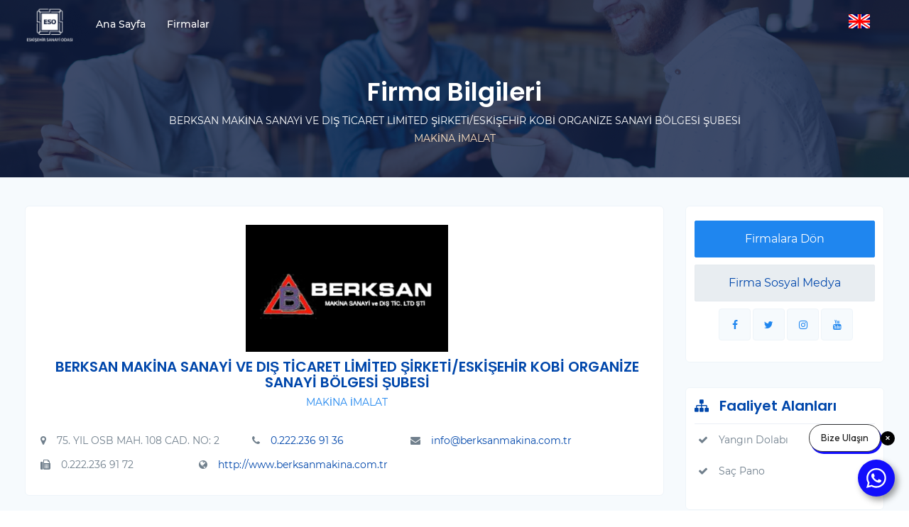

--- FILE ---
content_type: text/html; charset=utf-8
request_url: https://eso.org.tr/firma-detay?firma=berksan-makina-sanayi-ve-dis-ticaret-limited-sirketieskisehir-kobi-organize-sanayi-bolgesi-subesi
body_size: 7340
content:
<!DOCTYPE html>
<html class="no-js" xmlns="http://www.w3.org/1999/xhtml" lang="tr" xml:lang="tr">
<head>
    <title>Eskişehir Firmalar - ESKİŞEHİR SANAYİ ODASI Eskişehir Sanayi Odası - ESO</title>
    <meta charset="UTF-8" />
    <meta http-equiv="Content-Type" content="text/html; charset=UTF-8" />
    <meta http-equiv="Content-Type" content="text/html; charset=ISO-8859-9" />
    <meta http-equiv="Content-Type" content="text/html; charset=windows-1254" />
    <meta http-equiv="X-UA-Compatible" content="IE=8; IE=10; IE=11" />
    <meta name="viewport" content="width=device-width, initial-scale=1, maximum-scale=1">
    <meta property="og:title" content="ESKİŞEHİR SANAYİ ODASI Eskişehir Sanayi Odası - ESO" />
    <meta name="twitter:card" content="summary" />
    <meta name="twitter:title" content="ESKİŞEHİR SANAYİ ODASI Eskişehir Sanayi Odası - ESO" />
    <meta itemprop="name" content="ESKİŞEHİR SANAYİ ODASI Eskişehir Sanayi Odası - ESO">
        <meta name ="robots" content ="index, follow" />
        <meta name ="author" content ="ESKİŞEHİR SANAYİ ODASI" />
        <meta name ="description" content ="ESKİŞEHİR SANAYİ ODASI Kurumsal Web Sayfası www.eso.org.tr" />
        <meta name ="keywords" content ="eso, eskişehir sanayi odası, eskisehir sanayi odasi, eso.org.tr, eskişehir, eskişehir haber, eskişehir firma rehberi, eskişehir firmalar, eskişehir organize sanayi, eosb" />
        <meta name ="Pragma" content ="no-cache" />
        <meta name ="Yahoo" content ="ESKİŞEHİR SANAYİ ODASI" />
        <meta name ="Dmoz" content ="ESKİŞEHİR SANAYİ ODASI" />
        <meta name ="Altavista" content ="ESKİŞEHİR SANAYİ ODASI" />
        <meta name ="copright" content ="Copyright © 2026 Okkasoft" />
    <link href="/uye/assets/plugins/bootstrap/css/bootstrap.min.css" rel="stylesheet">
    <link href="/uye/assets/plugins/bootstrap/css/bootstrap-select.min.css" rel="stylesheet">
    <link href="/uye/assets/plugins/icons/css/icons.css" rel="stylesheet">
    <link href="/uye/assets/plugins/animate/animate.css" rel="stylesheet">
    <link href="/uye/assets/plugins/bootstrap/css/bootsnav.css" rel="stylesheet">
    <link href="/uye/assets/plugins/nice-select/css/nice-select.css" rel="stylesheet">
    <link href="/uye/assets/plugins/aos-master/aos.css" rel="stylesheet">
    <link href="/uye/assets/plugins/slick-slider/slick.css" rel="stylesheet">
    <link href="/uye/assets/css/style.css" rel="stylesheet">
    <link href="/uye/assets/css/responsiveness.css" rel="stylesheet">
    <link href="/uye/assets/css/skin/default.css" rel="stylesheet">
    <!--<link rel="canonical" href="http://www.okkasoft.com">-->

    <style>
        .logo {
            max-width: 70px !important;
        }

        .navbar-brand {
            padding: 10px 15px;
        }
    </style>
</head>
<body class="blue-skin">
    <nav class="navbar navbar-default navbar-mobile navbar-fixed white no-background bootsnav">
        <div class="container">
            <div class="navbar-header">
                <button type="button" class="navbar-toggle" data-toggle="collapse" data-target="#navbar-menu">
                    <i class="fa fa-bars"></i>
                </button>
                <a class="navbar-brand" href="/">
                    <img src="/uye/assets/img/logo-light.png" class="logo logo-display" alt="ESO">
                    <img src="/uye/assets/img/logo.png" class="logo logo-scrolled" alt="ESO">
                </a>
            </div>

            <div class="collapse navbar-collapse" id="navbar-menu">
                <ul class="nav navbar-nav navbar-left" data-in="fadeInDown" data-out="fadeOutUp">
                    <li class="dropdown">
                        <a href="/firmalar">Ana Sayfa</a>
                    </li>
                    <li class="dropdown">
                        <a href="/firma-liste">Firmalar</a>
                    </li>
                </ul>
                <ul class="nav navbar-nav navbar-right">
                    <li class="br-right"><a href="/firm"><img src="/Storage/Images/eng.jpg" /></a></li>
                </ul>
            </div>
        </div>
    </nav>

<!-- Global site tag (gtag.js) - Google Analytics -->
<script async src="https://www.googletagmanager.com/gtag/js?id=UA-66011635-37"></script>
<script>
  window.dataLayer = window.dataLayer || [];
  function gtag(){dataLayer.push(arguments);}
  gtag('js', new Date());

  gtag('config', 'UA-66011635-37');
</script><!-- Yandex.Metrika counter -->
<script type="text/javascript" >
   (function(m,e,t,r,i,k,a){m[i]=m[i]||function(){(m[i].a=m[i].a||[]).push(arguments)};
   m[i].l=1*new Date();k=e.createElement(t),a=e.getElementsByTagName(t)[0],k.async=1,k.src=r,a.parentNode.insertBefore(k,a)})
   (window, document, "script", "https://mc.yandex.ru/metrika/tag.js", "ym");

   ym(80579782, "init", {
        clickmap:true,
        trackLinks:true,
        accurateTrackBounce:true
   });
</script>
<noscript><div><img src="https://mc.yandex.ru/watch/80579782" style="position:absolute; left:-9999px;" alt="" /></div></noscript>
<!-- /Yandex.Metrika counter --><!-- Google tag (gtag.js) -->
<script async src="https://www.googletagmanager.com/gtag/js?id=G-PLKLJ6JK1R"></script>
<script>
  window.dataLayer = window.dataLayer || [];
  function gtag(){dataLayer.push(arguments);}
  gtag('js', new Date());

  gtag('config', 'G-PLKLJ6JK1R');
</script><script>
                var url = 'https://wati-integration-prod-service.clare.ai/v2/watiWidget.js?10599';
                var s = document.createElement('script');
                s.type = 'text/javascript';
                s.async = true;
                s.src = url;
                var options = {
                "enabled":true,
                "chatButtonSetting":{
                    "backgroundColor":"#120efb",
                    "ctaText":"Bize Ulaşın",
                    "borderRadius":"25",
                    "marginLeft": "0",
                    "marginRight": "20",
                    "marginBottom": "20",
                    "ctaIconWATI":false,
                    "position":"right"
                },
                "brandSetting":{
                    "brandName":"Eskişehir Sanayi Odası",
                    "brandSubTitle":"undefined",
                    "brandImg":"https://ap.wati-assets.io/wwwroot/data/403694/data/logo/WATI_logo_full.png?Expires=1740404528&KeyName=mt-prod-wati-media-files&Signature=Ff4Fg34XCUoHgVfzmv0wDez5LMs=",
                    "welcomeText":"Merhaba!\nSize nasıl yardımcı olabilirim?",
                    "messageText":"",
                    "backgroundColor":"#120efb",
                    "ctaText":"Bize Ulaşın",
                    "borderRadius":"25",
                    "autoShow":false,
                    "phoneNumber":"905496421078"
                }
                };
                s.onload = function() {
                    CreateWhatsappChatWidget(options);
                };
                var x = document.getElementsByTagName('script')[0];
                x.parentNode.insertBefore(s, x);
            </script>    


<style>
    .job-type {
        padding: 3px 25px;
        border-radius: 30px;
        font-size: 11px;
        display: inline-block;
        border: 1px solid #eaeff5;
    }

        .job-type:hover {
            background-color: #f37086;
            color: white !important;
        }

        .job-type > a {
            color: #f21136 !important;
        }

        .job-type:hover > a {
            color: white !important;
        }

    table.table.table-lg tr th, table.table tr td {
        border-color: #eaeff5;
        padding: 10px 10px;
        vertical-align: middle;
        font-size: 12px;
    }

    .page-caption {
        text-align: center;
    }

    .form-banner {
        background-color: #dfdfdf;
    }

        .form-banner fieldset .form-control, .form-banner fieldset .seub-btn, .form-banner fieldset select.selectpicker {
            width: 100%;
            padding: 19px 15px;
            border: none;
            border-radius: 0;
            height: auto;
            line-height: 1.5;
            font-size: 15px;
            height: 70px;
            display: flex;
            flex-direction: row;
            align-items: center;
            flex-wrap: wrap;
        }

        .form-banner fieldset .seub-btn {
            justify-content: center;
        }

    .bg1 {
        background: #e8edf1;
        border: 1px solid #e5eaef;
    }

    .bg2 {
        border: 1px solid #e5eaef;
    }

    ul.side-list-inline.social-side li a i {
        background: #f6fafd;
    }
</style>



    <div class="page-title light" style="background:url(/uye/assets/img/banner-4.jpg);">
        <div class="container">
            <div class="page-caption">
                <h2>Firma Bilgileri</h2>
                <p>
                    
                    BERKSAN MAKİNA SANAYİ VE DIŞ TİCARET LİMİTED ŞİRKETİ/ESKİŞEHİR KOBİ ORGANİZE SANAYİ B&#214;LGESİ ŞUBESİ <br /><span style="color:bisque">MAKİNA İMALAT</span>
                </p>
            </div>
        </div>
    </div>
    <section class="gray" style="padding-top:40px;">
        <div class="container">
            <div class="row">
                <div class="col-md-9 col-sm-12">
                    <div class="detail-wrapper">
                        <div class="detail-wrapper-body">
                            <div class="text-center mrg-bot-30">
                                <img src="/Storage/Images/1226.png" style="max-width:33%" alt="">
                                <h4 class="meg-0">BERKSAN MAKİNA SANAYİ VE DIŞ TİCARET LİMİTED ŞİRKETİ/ESKİŞEHİR KOBİ ORGANİZE SANAYİ B&#214;LGESİ ŞUBESİ</h4>
                                <span style="color:#1f86ef">MAKİNA İMALAT</span>
                            </div>
                            <div class="row">
                                <div class="col-sm-4 mrg-bot-10">
                                    <i class="fa fa-map-marker padd-r-10"></i>75. YIL OSB MAH. 108 CAD. NO: 2
                                    
                                </div>
                                <div class="col-sm-3 mrg-bot-10">
                                    <i class="fa fa-phone padd-r-10"></i><a href="Tel:0.222.236 91 36">0.222.236 91 36</a>
                                </div>
                                <div class="col-sm-5 mrg-bot-10">
                                    <i class="fa fa-envelope padd-r-10"></i><a href="mailto:info@berksanmakina.com.tr">info@berksanmakina.com.tr</a>
                                </div>
                                <div class="col-sm-3 mrg-bot-10">
                                    <i class="fa fa-fax padd-r-10"></i>0.222.236 91 72
                                </div>
                                <div class="col-sm-5 mrg-bot-10">
                                    <i class="fa fa-globe padd-r-10"></i><a href="http://www.berksanmakina.com.tr" target="_blank">http://www.berksanmakina.com.tr</a>
                                </div>
                                
                            </div>

                        </div>
                    </div>

                    <div class="detail-wrapper bg2">
                        <div class="detail-wrapper-header bg1">
                            <h4>Hakkımızda</h4>
                        </div>
                        <div class="detail-wrapper-body text-justify">
                            <p>Hedef ve İlkeler Enerji verimliliğini esas alan ve Çevreci çözümler üreten Berksan Makine 1994 yılında 400 m2 alanda Eskişehirde üretimine başlamıştır. Berksan Makinenin üretim felsefesi kaliteli ürünleri uygun fiyat ile müşterilerine sunma temeline dayanmaktadır. Zaman içinde üretim kapasitesi , Ürün çeşitliliği , çalışan sayısı artmış ve 2002 yılında 1500 m2 alanda faaliyet göstermeye başlamıştır. Enerji ile ilgili araştırmalar neticesinde ısı i ve enerji verimliliği konularında ürünler geliştirmeye karar verilmiş, UNİ-JAC® markası altında izolasyon ürünlerini üretilip pazara sunmuştur. UNİ-JAC® Ülkemizde ve Dünyada bir çok mühendis tarafından tercih edilir olmuştur. Değişik ebat ve formlarda üretilen vana ceketi ve izolasyon ürünleri istendiğinde yerinde analiz ve fizibilite çalışması yapılarak ihtiyaca göre özel olarak da üretilmeye başlanmıştır. Ülkemizde ve Dünyada gittikçe artan enerji ihtiyacı ve enerji maliyetleri enerji verimliliği sunan ürünlerimize talebi arttırmış ve konunun önemi son yıllarda daha çok gündeme gelir olmuştur. Berksan Makine artan talebi karşılamak için 2010 yılında Eskişehir Kobi Organize Sanayi Bölgesinde halen faaliyet gösterdiği fabrika yatırımını gerçekleştirmiştir. Yeni fabrika ve artan üretim kapasitesi ile birlikte UNİ-BOX® markasıyla yangın dolapları , FORCE ®markasıylada yangın tüpleri imalatına başlamıştır. UNİ-BOX® markası ile üretilen yangın dolapları türünün nadir örneklerinden olup tam teçhizatlı yangın dolabı konusunda sektörün lideri konumuna gelmiştir. Aynı şekilde FORCE ® marka yangın söndürme tüpleri de gerek malzeme kalitesi gerek işçilik düzeyi olarak pazarda hakkettiği yeri almıştır.</p>
                        </div>
                    </div>

                    <div class="detail-wrapper bg2">
                        <div class="detail-wrapper-header bg1">
                            <h4>Video Galeri</h4>
                        </div>
                        <div class="detail-wrapper-body">
                            <div class="row">
                                



                                        <div class="col-md-4 col-sm-12">
                                            <embed src="https://www.youtube.com/embed/A8elEZQlM8Q&amp;t=2s" frameborder="0" allowfullscreen="1" width="100%" height="200px">
                                        </div>
                            </div>
                        </div>
                    </div>

                    <div class="detail-wrapper bg2">
                        <div class="detail-wrapper-header bg1">
                            <h4>Özellikler</h4>
                        </div>
                        <div class="detail-wrapper-body">

                            <div class="edu-history info">
                                <i></i>
                                <div class="detail-info">
                                    <h3>İş Konusu</h3>
                                    <p>MAKİNA İMALAT</p>
                                </div>
                            </div>

                            <div class="edu-history danger">
                                <i></i>
                                <div class="detail-info">
                                    <h3>Faaliyet Alanları</h3>
                                    <p>
                                                <span>Yangın Dolabı, </span>
                                                <span>Sa&#231; Pano, </span>
                                    </p>
                                </div>
                            </div>

                            <div class="edu-history success">
                                <i></i>
                                <div class="detail-info">
                                    <h3>Açıklama</h3>
                                    <p></p>
                                </div>
                            </div>
                        </div>
                    </div>

                    <div class="detail-wrapper bg2">
                        <div class="detail-wrapper-header bg1">
                            <h4>Harita</h4>
                        </div>
                        
                        <div class="detail-wrapper-body text-justify">
                            <div class="" id="contact_maps" style="width:100%; height:450px"></div>
                        </div>
                    </div>
                </div>
                <div class="col-md-3 col-sm-12">
                    <div class="sidebar">
                        <div class="widget-boxed lg">
                            <div class="widget-boxed-body">
                                <a href="/firma-liste" class="btn btn-m theme-btn full-width mrg-bot-10">Firmalara Dön</a>
                                <a href="#" class="btn btn-m light-gray-btn full-width">Firma Sosyal Medya</a>
                            </div>
                            <ul class="side-list-inline no-border social-side centered">
                                <li><a href="https://www.facebook.com/" target="_blank"><i class="fa fa-facebook theme-cl"></i></a></li>
                                <li><a href="https://twitter.com/" target="_blank"><i class="fa fa-twitter theme-cl"></i></a></li>
                                <li><a href="https://www.instagram.com/" target="_blank"><i class="fa fa-instagram theme-cl"></i></a></li>
                                <li><a href="https://www.youtube.com/channel/" target="_blank"><i class="fa fa-youtube theme-cl"></i></a></li>
                            </ul>
                        </div>
                        <div class="widget-boxed">
                            <div class="widget-boxed-header">
                                <h4><i class="fa fa-sitemap padd-r-10"></i>Faaliyet Alanları</h4>
                            </div>
                            <div class="widget-boxed-body">
                                <div class="side-list no-border">
                                    <ul>
                                                <li><i class="fa fa-check padd-r-10"></i>Yangın Dolabı</li>
                                                <li><i class="fa fa-check padd-r-10"></i>Sa&#231; Pano</li>
                                    </ul>
                                    
                                </div>
                            </div>
                        </div>
                        <div class="widget-boxed">
                            <div class="widget-boxed-header">
                                <h4><i class="ti-headphone padd-r-10"></i>İletişime Geç</h4>
                            </div>
                            <div class="widget-boxed-body">
                                <form id="FormMessage" action="" novalidate="novalidate">
                                    
                                    <input type="text" class="form-control" placeholder="Ad Soyad" id="MessageUserName" name="MessageUserName" data-msg-required="">
                                    <input type="text" class="form-control" placeholder="E-Posta" id="MessageUserMail" name="MessageUserMail" data-msg-required="" data-msg-email="">
                                    <input type="text" class="form-control" placeholder="Telefon" id="UserPhone" name="UserPhone" data-msg-required="">
                                    <input type="text" class="form-control" placeholder="Konu" id="MessageTitle" name="MessageTitle" data-msg-required="">
                                    <textarea class="form-control height-140" placeholder="Mesajınız" id="MessageDetail" name="MessageDetail" data-msg-required=""></textarea>
                                    <div class="form-group" style="transform:scale(0.80);-webkit-transform:scale(0.85);transform-origin:0 0;-webkit-transform-origin:0 0;padding-left:5px">
                                        <div id="Recaptcha2"></div>
                                    </div>
                                    <button class="btn theme-btn full-width">Gönder</button>
                                </form>
                                <div class="col-md-12 FormMessageMessage" style="padding-left: 0; margin-top: 10px;">

                                </div>
                            </div>
                        </div>
                    </div>
                </div>
            </div>
        </div>
    </section>
    <script type="text/javascript">
    var lat = "";
    var lng = "";
    var addressList = [{Lat:, Lng:, Desc:'Adres: 75. YIL OSB MAH. 108 CAD. NO: 2'},null];
    </script>

<div class="modal fade mfp-close" id="popup-video" tabindex="-1" role="dialog" aria-labelledby="popup-video" aria-hidden="true">
    <div class="modal-dialog modal-dialog-centered" role="document">
        <button title="Close (Esc)" type="button" class="mfp-close">×</button>
        <iframe class="embed-responsive-item" width="100%" height="480" src="https://www.youtube.com/embed/snKBWHmojVM" frameborder="0" allow="autoplay; encrypted-media" allowfullscreen=""></iframe>
    </div>
</div>





    <footer class="footer">
        <div class="container">
            <div class="row">
                <div class="col-md-8 col-sm-8">
                    <div class="row">
                        <div class="col-md-4 col-sm-4">
                            <h4>Hizmetlerimiz</h4>
                            <ul>
                                <li><a href="http://www.eso.org.tr" target="_blank">Eskişehir Sanayi Odası</a></li>
                                <li><a href="http://www.esohaber.com" target="_blank">Eskişehir Haber Sitesi</a></li>
                                <li><a href="http://dtim.eso.org.tr" target="_blank">Dış Ticaret İstihbarat Merkezi</a></li>
								 <li><a href="https://esoakademi.com" target="_blank">ESO Akademi</a></li>
                            </ul>
                        </div>
                    </div>
                </div>
                <div class="col-md-4 col-sm-4">
                    <h4>ESKİŞEHİR FİRMA REHBERİ</h4>
                    <p>Eskişehir Sanayi Odasına kayıtlı firmalara ait güncel bilgiler için bizi takip edin.</p>
                    <div class="f-social-box">
                        <ul>
                            <li><a href="https://www.facebook.com/eskisehirsanayiodasi" target="_blank"><i class="fa fa-facebook facebook-cl"></i></a></li>
                            <li><a href="https://www.instagram.com/eskisehirsanayiodasi" target="_blank"><i class="fa fa-instagram instagram-cl"></i></a></li>
                            <li><a href="https://twitter.com/esksanayiodasi" target="_blank"><i class="fa fa-twitter twitter-cl"></i></a></li>
                            <li><a href="https://www.youtube.com/channel/UCoSP616w06fRJEOt_n3Rjtg" target="_blank"><i class="fa fa-youtube google-plus-cl"></i></a></li>
                        </ul>
                    </div>
                    
                </div>
            </div>
            <div class="row">
                <div class="col-md-12">
                    <div class="copyright text-center">
                        <p>&copy; Copyright 2026 ESKİŞEHİR SANAYİ ODASI | <a href="http://www.okkasoft.com" title="Okkasoft" target="_blank">DynamicSite</a></p>
                    </div>
                </div>
            </div>
        </div>
    </footer>

    

    <script src="/uye/assets/js/jquery.min.js"></script>
    <script src="/uye/assets/plugins/bootstrap/js/bootstrap.min.js"></script>
    <script src="/uye/assets/plugins/bootstrap/js/bootsnav.js"></script>
    <script src="/uye/assets/js/viewportchecker.js"></script>
    <script src="/uye/assets/plugins/slick-slider/slick.js"></script>
    <script src="/uye/assets/plugins/bootstrap/js/wysihtml5-0.3.0.js"></script>
    <script src="/uye/assets/plugins/bootstrap/js/bootstrap-wysihtml5.js"></script>
    <script src="/uye/assets/plugins/aos-master/aos.js"></script>
    <script src="/uye/assets/plugins/nice-select/js/jquery.nice-select.min.js"></script>
    <script src="/uye/assets/js/custom.js"></script>
    <script src="/uye/assets/js/jQuery.style.switcher.js"></script>
    <script src="/Scripts/js/jquery.validate.js"></script>
    <script src="/Scripts/calendar.js"></script>
    <script src="/Scripts/moment.js"></script>
    <script src="/Scripts/okka.web.js"></script>
    <script src="https://www.google.com/recaptcha/api.js?onload=CaptchaCallback&render=explicit" async defer></script>
    <script>
        AOS.init();
    </script>
    <script type="text/javascript">
        var CaptchaCallback = function () {
            if ($("#Recaptcha1").length > 0)
                grecaptcha.render('Recaptcha1', { 'sitekey': '6LdgaAwUAAAAAKssPhNOlPt3ALI4NCTW5CsRtR4i' });
            if ($("#Recaptcha2").length > 0)
                grecaptcha.render('Recaptcha2', { 'sitekey': '6LdgaAwUAAAAAKssPhNOlPt3ALI4NCTW5CsRtR4i' });
        };
    </script>
</body>
</html>


--- FILE ---
content_type: text/html; charset=utf-8
request_url: https://www.google.com/recaptcha/api2/anchor?ar=1&k=6LdgaAwUAAAAAKssPhNOlPt3ALI4NCTW5CsRtR4i&co=aHR0cHM6Ly9lc28ub3JnLnRyOjQ0Mw..&hl=en&v=PoyoqOPhxBO7pBk68S4YbpHZ&size=normal&anchor-ms=20000&execute-ms=30000&cb=v2vm65dciz0l
body_size: 49148
content:
<!DOCTYPE HTML><html dir="ltr" lang="en"><head><meta http-equiv="Content-Type" content="text/html; charset=UTF-8">
<meta http-equiv="X-UA-Compatible" content="IE=edge">
<title>reCAPTCHA</title>
<style type="text/css">
/* cyrillic-ext */
@font-face {
  font-family: 'Roboto';
  font-style: normal;
  font-weight: 400;
  font-stretch: 100%;
  src: url(//fonts.gstatic.com/s/roboto/v48/KFO7CnqEu92Fr1ME7kSn66aGLdTylUAMa3GUBHMdazTgWw.woff2) format('woff2');
  unicode-range: U+0460-052F, U+1C80-1C8A, U+20B4, U+2DE0-2DFF, U+A640-A69F, U+FE2E-FE2F;
}
/* cyrillic */
@font-face {
  font-family: 'Roboto';
  font-style: normal;
  font-weight: 400;
  font-stretch: 100%;
  src: url(//fonts.gstatic.com/s/roboto/v48/KFO7CnqEu92Fr1ME7kSn66aGLdTylUAMa3iUBHMdazTgWw.woff2) format('woff2');
  unicode-range: U+0301, U+0400-045F, U+0490-0491, U+04B0-04B1, U+2116;
}
/* greek-ext */
@font-face {
  font-family: 'Roboto';
  font-style: normal;
  font-weight: 400;
  font-stretch: 100%;
  src: url(//fonts.gstatic.com/s/roboto/v48/KFO7CnqEu92Fr1ME7kSn66aGLdTylUAMa3CUBHMdazTgWw.woff2) format('woff2');
  unicode-range: U+1F00-1FFF;
}
/* greek */
@font-face {
  font-family: 'Roboto';
  font-style: normal;
  font-weight: 400;
  font-stretch: 100%;
  src: url(//fonts.gstatic.com/s/roboto/v48/KFO7CnqEu92Fr1ME7kSn66aGLdTylUAMa3-UBHMdazTgWw.woff2) format('woff2');
  unicode-range: U+0370-0377, U+037A-037F, U+0384-038A, U+038C, U+038E-03A1, U+03A3-03FF;
}
/* math */
@font-face {
  font-family: 'Roboto';
  font-style: normal;
  font-weight: 400;
  font-stretch: 100%;
  src: url(//fonts.gstatic.com/s/roboto/v48/KFO7CnqEu92Fr1ME7kSn66aGLdTylUAMawCUBHMdazTgWw.woff2) format('woff2');
  unicode-range: U+0302-0303, U+0305, U+0307-0308, U+0310, U+0312, U+0315, U+031A, U+0326-0327, U+032C, U+032F-0330, U+0332-0333, U+0338, U+033A, U+0346, U+034D, U+0391-03A1, U+03A3-03A9, U+03B1-03C9, U+03D1, U+03D5-03D6, U+03F0-03F1, U+03F4-03F5, U+2016-2017, U+2034-2038, U+203C, U+2040, U+2043, U+2047, U+2050, U+2057, U+205F, U+2070-2071, U+2074-208E, U+2090-209C, U+20D0-20DC, U+20E1, U+20E5-20EF, U+2100-2112, U+2114-2115, U+2117-2121, U+2123-214F, U+2190, U+2192, U+2194-21AE, U+21B0-21E5, U+21F1-21F2, U+21F4-2211, U+2213-2214, U+2216-22FF, U+2308-230B, U+2310, U+2319, U+231C-2321, U+2336-237A, U+237C, U+2395, U+239B-23B7, U+23D0, U+23DC-23E1, U+2474-2475, U+25AF, U+25B3, U+25B7, U+25BD, U+25C1, U+25CA, U+25CC, U+25FB, U+266D-266F, U+27C0-27FF, U+2900-2AFF, U+2B0E-2B11, U+2B30-2B4C, U+2BFE, U+3030, U+FF5B, U+FF5D, U+1D400-1D7FF, U+1EE00-1EEFF;
}
/* symbols */
@font-face {
  font-family: 'Roboto';
  font-style: normal;
  font-weight: 400;
  font-stretch: 100%;
  src: url(//fonts.gstatic.com/s/roboto/v48/KFO7CnqEu92Fr1ME7kSn66aGLdTylUAMaxKUBHMdazTgWw.woff2) format('woff2');
  unicode-range: U+0001-000C, U+000E-001F, U+007F-009F, U+20DD-20E0, U+20E2-20E4, U+2150-218F, U+2190, U+2192, U+2194-2199, U+21AF, U+21E6-21F0, U+21F3, U+2218-2219, U+2299, U+22C4-22C6, U+2300-243F, U+2440-244A, U+2460-24FF, U+25A0-27BF, U+2800-28FF, U+2921-2922, U+2981, U+29BF, U+29EB, U+2B00-2BFF, U+4DC0-4DFF, U+FFF9-FFFB, U+10140-1018E, U+10190-1019C, U+101A0, U+101D0-101FD, U+102E0-102FB, U+10E60-10E7E, U+1D2C0-1D2D3, U+1D2E0-1D37F, U+1F000-1F0FF, U+1F100-1F1AD, U+1F1E6-1F1FF, U+1F30D-1F30F, U+1F315, U+1F31C, U+1F31E, U+1F320-1F32C, U+1F336, U+1F378, U+1F37D, U+1F382, U+1F393-1F39F, U+1F3A7-1F3A8, U+1F3AC-1F3AF, U+1F3C2, U+1F3C4-1F3C6, U+1F3CA-1F3CE, U+1F3D4-1F3E0, U+1F3ED, U+1F3F1-1F3F3, U+1F3F5-1F3F7, U+1F408, U+1F415, U+1F41F, U+1F426, U+1F43F, U+1F441-1F442, U+1F444, U+1F446-1F449, U+1F44C-1F44E, U+1F453, U+1F46A, U+1F47D, U+1F4A3, U+1F4B0, U+1F4B3, U+1F4B9, U+1F4BB, U+1F4BF, U+1F4C8-1F4CB, U+1F4D6, U+1F4DA, U+1F4DF, U+1F4E3-1F4E6, U+1F4EA-1F4ED, U+1F4F7, U+1F4F9-1F4FB, U+1F4FD-1F4FE, U+1F503, U+1F507-1F50B, U+1F50D, U+1F512-1F513, U+1F53E-1F54A, U+1F54F-1F5FA, U+1F610, U+1F650-1F67F, U+1F687, U+1F68D, U+1F691, U+1F694, U+1F698, U+1F6AD, U+1F6B2, U+1F6B9-1F6BA, U+1F6BC, U+1F6C6-1F6CF, U+1F6D3-1F6D7, U+1F6E0-1F6EA, U+1F6F0-1F6F3, U+1F6F7-1F6FC, U+1F700-1F7FF, U+1F800-1F80B, U+1F810-1F847, U+1F850-1F859, U+1F860-1F887, U+1F890-1F8AD, U+1F8B0-1F8BB, U+1F8C0-1F8C1, U+1F900-1F90B, U+1F93B, U+1F946, U+1F984, U+1F996, U+1F9E9, U+1FA00-1FA6F, U+1FA70-1FA7C, U+1FA80-1FA89, U+1FA8F-1FAC6, U+1FACE-1FADC, U+1FADF-1FAE9, U+1FAF0-1FAF8, U+1FB00-1FBFF;
}
/* vietnamese */
@font-face {
  font-family: 'Roboto';
  font-style: normal;
  font-weight: 400;
  font-stretch: 100%;
  src: url(//fonts.gstatic.com/s/roboto/v48/KFO7CnqEu92Fr1ME7kSn66aGLdTylUAMa3OUBHMdazTgWw.woff2) format('woff2');
  unicode-range: U+0102-0103, U+0110-0111, U+0128-0129, U+0168-0169, U+01A0-01A1, U+01AF-01B0, U+0300-0301, U+0303-0304, U+0308-0309, U+0323, U+0329, U+1EA0-1EF9, U+20AB;
}
/* latin-ext */
@font-face {
  font-family: 'Roboto';
  font-style: normal;
  font-weight: 400;
  font-stretch: 100%;
  src: url(//fonts.gstatic.com/s/roboto/v48/KFO7CnqEu92Fr1ME7kSn66aGLdTylUAMa3KUBHMdazTgWw.woff2) format('woff2');
  unicode-range: U+0100-02BA, U+02BD-02C5, U+02C7-02CC, U+02CE-02D7, U+02DD-02FF, U+0304, U+0308, U+0329, U+1D00-1DBF, U+1E00-1E9F, U+1EF2-1EFF, U+2020, U+20A0-20AB, U+20AD-20C0, U+2113, U+2C60-2C7F, U+A720-A7FF;
}
/* latin */
@font-face {
  font-family: 'Roboto';
  font-style: normal;
  font-weight: 400;
  font-stretch: 100%;
  src: url(//fonts.gstatic.com/s/roboto/v48/KFO7CnqEu92Fr1ME7kSn66aGLdTylUAMa3yUBHMdazQ.woff2) format('woff2');
  unicode-range: U+0000-00FF, U+0131, U+0152-0153, U+02BB-02BC, U+02C6, U+02DA, U+02DC, U+0304, U+0308, U+0329, U+2000-206F, U+20AC, U+2122, U+2191, U+2193, U+2212, U+2215, U+FEFF, U+FFFD;
}
/* cyrillic-ext */
@font-face {
  font-family: 'Roboto';
  font-style: normal;
  font-weight: 500;
  font-stretch: 100%;
  src: url(//fonts.gstatic.com/s/roboto/v48/KFO7CnqEu92Fr1ME7kSn66aGLdTylUAMa3GUBHMdazTgWw.woff2) format('woff2');
  unicode-range: U+0460-052F, U+1C80-1C8A, U+20B4, U+2DE0-2DFF, U+A640-A69F, U+FE2E-FE2F;
}
/* cyrillic */
@font-face {
  font-family: 'Roboto';
  font-style: normal;
  font-weight: 500;
  font-stretch: 100%;
  src: url(//fonts.gstatic.com/s/roboto/v48/KFO7CnqEu92Fr1ME7kSn66aGLdTylUAMa3iUBHMdazTgWw.woff2) format('woff2');
  unicode-range: U+0301, U+0400-045F, U+0490-0491, U+04B0-04B1, U+2116;
}
/* greek-ext */
@font-face {
  font-family: 'Roboto';
  font-style: normal;
  font-weight: 500;
  font-stretch: 100%;
  src: url(//fonts.gstatic.com/s/roboto/v48/KFO7CnqEu92Fr1ME7kSn66aGLdTylUAMa3CUBHMdazTgWw.woff2) format('woff2');
  unicode-range: U+1F00-1FFF;
}
/* greek */
@font-face {
  font-family: 'Roboto';
  font-style: normal;
  font-weight: 500;
  font-stretch: 100%;
  src: url(//fonts.gstatic.com/s/roboto/v48/KFO7CnqEu92Fr1ME7kSn66aGLdTylUAMa3-UBHMdazTgWw.woff2) format('woff2');
  unicode-range: U+0370-0377, U+037A-037F, U+0384-038A, U+038C, U+038E-03A1, U+03A3-03FF;
}
/* math */
@font-face {
  font-family: 'Roboto';
  font-style: normal;
  font-weight: 500;
  font-stretch: 100%;
  src: url(//fonts.gstatic.com/s/roboto/v48/KFO7CnqEu92Fr1ME7kSn66aGLdTylUAMawCUBHMdazTgWw.woff2) format('woff2');
  unicode-range: U+0302-0303, U+0305, U+0307-0308, U+0310, U+0312, U+0315, U+031A, U+0326-0327, U+032C, U+032F-0330, U+0332-0333, U+0338, U+033A, U+0346, U+034D, U+0391-03A1, U+03A3-03A9, U+03B1-03C9, U+03D1, U+03D5-03D6, U+03F0-03F1, U+03F4-03F5, U+2016-2017, U+2034-2038, U+203C, U+2040, U+2043, U+2047, U+2050, U+2057, U+205F, U+2070-2071, U+2074-208E, U+2090-209C, U+20D0-20DC, U+20E1, U+20E5-20EF, U+2100-2112, U+2114-2115, U+2117-2121, U+2123-214F, U+2190, U+2192, U+2194-21AE, U+21B0-21E5, U+21F1-21F2, U+21F4-2211, U+2213-2214, U+2216-22FF, U+2308-230B, U+2310, U+2319, U+231C-2321, U+2336-237A, U+237C, U+2395, U+239B-23B7, U+23D0, U+23DC-23E1, U+2474-2475, U+25AF, U+25B3, U+25B7, U+25BD, U+25C1, U+25CA, U+25CC, U+25FB, U+266D-266F, U+27C0-27FF, U+2900-2AFF, U+2B0E-2B11, U+2B30-2B4C, U+2BFE, U+3030, U+FF5B, U+FF5D, U+1D400-1D7FF, U+1EE00-1EEFF;
}
/* symbols */
@font-face {
  font-family: 'Roboto';
  font-style: normal;
  font-weight: 500;
  font-stretch: 100%;
  src: url(//fonts.gstatic.com/s/roboto/v48/KFO7CnqEu92Fr1ME7kSn66aGLdTylUAMaxKUBHMdazTgWw.woff2) format('woff2');
  unicode-range: U+0001-000C, U+000E-001F, U+007F-009F, U+20DD-20E0, U+20E2-20E4, U+2150-218F, U+2190, U+2192, U+2194-2199, U+21AF, U+21E6-21F0, U+21F3, U+2218-2219, U+2299, U+22C4-22C6, U+2300-243F, U+2440-244A, U+2460-24FF, U+25A0-27BF, U+2800-28FF, U+2921-2922, U+2981, U+29BF, U+29EB, U+2B00-2BFF, U+4DC0-4DFF, U+FFF9-FFFB, U+10140-1018E, U+10190-1019C, U+101A0, U+101D0-101FD, U+102E0-102FB, U+10E60-10E7E, U+1D2C0-1D2D3, U+1D2E0-1D37F, U+1F000-1F0FF, U+1F100-1F1AD, U+1F1E6-1F1FF, U+1F30D-1F30F, U+1F315, U+1F31C, U+1F31E, U+1F320-1F32C, U+1F336, U+1F378, U+1F37D, U+1F382, U+1F393-1F39F, U+1F3A7-1F3A8, U+1F3AC-1F3AF, U+1F3C2, U+1F3C4-1F3C6, U+1F3CA-1F3CE, U+1F3D4-1F3E0, U+1F3ED, U+1F3F1-1F3F3, U+1F3F5-1F3F7, U+1F408, U+1F415, U+1F41F, U+1F426, U+1F43F, U+1F441-1F442, U+1F444, U+1F446-1F449, U+1F44C-1F44E, U+1F453, U+1F46A, U+1F47D, U+1F4A3, U+1F4B0, U+1F4B3, U+1F4B9, U+1F4BB, U+1F4BF, U+1F4C8-1F4CB, U+1F4D6, U+1F4DA, U+1F4DF, U+1F4E3-1F4E6, U+1F4EA-1F4ED, U+1F4F7, U+1F4F9-1F4FB, U+1F4FD-1F4FE, U+1F503, U+1F507-1F50B, U+1F50D, U+1F512-1F513, U+1F53E-1F54A, U+1F54F-1F5FA, U+1F610, U+1F650-1F67F, U+1F687, U+1F68D, U+1F691, U+1F694, U+1F698, U+1F6AD, U+1F6B2, U+1F6B9-1F6BA, U+1F6BC, U+1F6C6-1F6CF, U+1F6D3-1F6D7, U+1F6E0-1F6EA, U+1F6F0-1F6F3, U+1F6F7-1F6FC, U+1F700-1F7FF, U+1F800-1F80B, U+1F810-1F847, U+1F850-1F859, U+1F860-1F887, U+1F890-1F8AD, U+1F8B0-1F8BB, U+1F8C0-1F8C1, U+1F900-1F90B, U+1F93B, U+1F946, U+1F984, U+1F996, U+1F9E9, U+1FA00-1FA6F, U+1FA70-1FA7C, U+1FA80-1FA89, U+1FA8F-1FAC6, U+1FACE-1FADC, U+1FADF-1FAE9, U+1FAF0-1FAF8, U+1FB00-1FBFF;
}
/* vietnamese */
@font-face {
  font-family: 'Roboto';
  font-style: normal;
  font-weight: 500;
  font-stretch: 100%;
  src: url(//fonts.gstatic.com/s/roboto/v48/KFO7CnqEu92Fr1ME7kSn66aGLdTylUAMa3OUBHMdazTgWw.woff2) format('woff2');
  unicode-range: U+0102-0103, U+0110-0111, U+0128-0129, U+0168-0169, U+01A0-01A1, U+01AF-01B0, U+0300-0301, U+0303-0304, U+0308-0309, U+0323, U+0329, U+1EA0-1EF9, U+20AB;
}
/* latin-ext */
@font-face {
  font-family: 'Roboto';
  font-style: normal;
  font-weight: 500;
  font-stretch: 100%;
  src: url(//fonts.gstatic.com/s/roboto/v48/KFO7CnqEu92Fr1ME7kSn66aGLdTylUAMa3KUBHMdazTgWw.woff2) format('woff2');
  unicode-range: U+0100-02BA, U+02BD-02C5, U+02C7-02CC, U+02CE-02D7, U+02DD-02FF, U+0304, U+0308, U+0329, U+1D00-1DBF, U+1E00-1E9F, U+1EF2-1EFF, U+2020, U+20A0-20AB, U+20AD-20C0, U+2113, U+2C60-2C7F, U+A720-A7FF;
}
/* latin */
@font-face {
  font-family: 'Roboto';
  font-style: normal;
  font-weight: 500;
  font-stretch: 100%;
  src: url(//fonts.gstatic.com/s/roboto/v48/KFO7CnqEu92Fr1ME7kSn66aGLdTylUAMa3yUBHMdazQ.woff2) format('woff2');
  unicode-range: U+0000-00FF, U+0131, U+0152-0153, U+02BB-02BC, U+02C6, U+02DA, U+02DC, U+0304, U+0308, U+0329, U+2000-206F, U+20AC, U+2122, U+2191, U+2193, U+2212, U+2215, U+FEFF, U+FFFD;
}
/* cyrillic-ext */
@font-face {
  font-family: 'Roboto';
  font-style: normal;
  font-weight: 900;
  font-stretch: 100%;
  src: url(//fonts.gstatic.com/s/roboto/v48/KFO7CnqEu92Fr1ME7kSn66aGLdTylUAMa3GUBHMdazTgWw.woff2) format('woff2');
  unicode-range: U+0460-052F, U+1C80-1C8A, U+20B4, U+2DE0-2DFF, U+A640-A69F, U+FE2E-FE2F;
}
/* cyrillic */
@font-face {
  font-family: 'Roboto';
  font-style: normal;
  font-weight: 900;
  font-stretch: 100%;
  src: url(//fonts.gstatic.com/s/roboto/v48/KFO7CnqEu92Fr1ME7kSn66aGLdTylUAMa3iUBHMdazTgWw.woff2) format('woff2');
  unicode-range: U+0301, U+0400-045F, U+0490-0491, U+04B0-04B1, U+2116;
}
/* greek-ext */
@font-face {
  font-family: 'Roboto';
  font-style: normal;
  font-weight: 900;
  font-stretch: 100%;
  src: url(//fonts.gstatic.com/s/roboto/v48/KFO7CnqEu92Fr1ME7kSn66aGLdTylUAMa3CUBHMdazTgWw.woff2) format('woff2');
  unicode-range: U+1F00-1FFF;
}
/* greek */
@font-face {
  font-family: 'Roboto';
  font-style: normal;
  font-weight: 900;
  font-stretch: 100%;
  src: url(//fonts.gstatic.com/s/roboto/v48/KFO7CnqEu92Fr1ME7kSn66aGLdTylUAMa3-UBHMdazTgWw.woff2) format('woff2');
  unicode-range: U+0370-0377, U+037A-037F, U+0384-038A, U+038C, U+038E-03A1, U+03A3-03FF;
}
/* math */
@font-face {
  font-family: 'Roboto';
  font-style: normal;
  font-weight: 900;
  font-stretch: 100%;
  src: url(//fonts.gstatic.com/s/roboto/v48/KFO7CnqEu92Fr1ME7kSn66aGLdTylUAMawCUBHMdazTgWw.woff2) format('woff2');
  unicode-range: U+0302-0303, U+0305, U+0307-0308, U+0310, U+0312, U+0315, U+031A, U+0326-0327, U+032C, U+032F-0330, U+0332-0333, U+0338, U+033A, U+0346, U+034D, U+0391-03A1, U+03A3-03A9, U+03B1-03C9, U+03D1, U+03D5-03D6, U+03F0-03F1, U+03F4-03F5, U+2016-2017, U+2034-2038, U+203C, U+2040, U+2043, U+2047, U+2050, U+2057, U+205F, U+2070-2071, U+2074-208E, U+2090-209C, U+20D0-20DC, U+20E1, U+20E5-20EF, U+2100-2112, U+2114-2115, U+2117-2121, U+2123-214F, U+2190, U+2192, U+2194-21AE, U+21B0-21E5, U+21F1-21F2, U+21F4-2211, U+2213-2214, U+2216-22FF, U+2308-230B, U+2310, U+2319, U+231C-2321, U+2336-237A, U+237C, U+2395, U+239B-23B7, U+23D0, U+23DC-23E1, U+2474-2475, U+25AF, U+25B3, U+25B7, U+25BD, U+25C1, U+25CA, U+25CC, U+25FB, U+266D-266F, U+27C0-27FF, U+2900-2AFF, U+2B0E-2B11, U+2B30-2B4C, U+2BFE, U+3030, U+FF5B, U+FF5D, U+1D400-1D7FF, U+1EE00-1EEFF;
}
/* symbols */
@font-face {
  font-family: 'Roboto';
  font-style: normal;
  font-weight: 900;
  font-stretch: 100%;
  src: url(//fonts.gstatic.com/s/roboto/v48/KFO7CnqEu92Fr1ME7kSn66aGLdTylUAMaxKUBHMdazTgWw.woff2) format('woff2');
  unicode-range: U+0001-000C, U+000E-001F, U+007F-009F, U+20DD-20E0, U+20E2-20E4, U+2150-218F, U+2190, U+2192, U+2194-2199, U+21AF, U+21E6-21F0, U+21F3, U+2218-2219, U+2299, U+22C4-22C6, U+2300-243F, U+2440-244A, U+2460-24FF, U+25A0-27BF, U+2800-28FF, U+2921-2922, U+2981, U+29BF, U+29EB, U+2B00-2BFF, U+4DC0-4DFF, U+FFF9-FFFB, U+10140-1018E, U+10190-1019C, U+101A0, U+101D0-101FD, U+102E0-102FB, U+10E60-10E7E, U+1D2C0-1D2D3, U+1D2E0-1D37F, U+1F000-1F0FF, U+1F100-1F1AD, U+1F1E6-1F1FF, U+1F30D-1F30F, U+1F315, U+1F31C, U+1F31E, U+1F320-1F32C, U+1F336, U+1F378, U+1F37D, U+1F382, U+1F393-1F39F, U+1F3A7-1F3A8, U+1F3AC-1F3AF, U+1F3C2, U+1F3C4-1F3C6, U+1F3CA-1F3CE, U+1F3D4-1F3E0, U+1F3ED, U+1F3F1-1F3F3, U+1F3F5-1F3F7, U+1F408, U+1F415, U+1F41F, U+1F426, U+1F43F, U+1F441-1F442, U+1F444, U+1F446-1F449, U+1F44C-1F44E, U+1F453, U+1F46A, U+1F47D, U+1F4A3, U+1F4B0, U+1F4B3, U+1F4B9, U+1F4BB, U+1F4BF, U+1F4C8-1F4CB, U+1F4D6, U+1F4DA, U+1F4DF, U+1F4E3-1F4E6, U+1F4EA-1F4ED, U+1F4F7, U+1F4F9-1F4FB, U+1F4FD-1F4FE, U+1F503, U+1F507-1F50B, U+1F50D, U+1F512-1F513, U+1F53E-1F54A, U+1F54F-1F5FA, U+1F610, U+1F650-1F67F, U+1F687, U+1F68D, U+1F691, U+1F694, U+1F698, U+1F6AD, U+1F6B2, U+1F6B9-1F6BA, U+1F6BC, U+1F6C6-1F6CF, U+1F6D3-1F6D7, U+1F6E0-1F6EA, U+1F6F0-1F6F3, U+1F6F7-1F6FC, U+1F700-1F7FF, U+1F800-1F80B, U+1F810-1F847, U+1F850-1F859, U+1F860-1F887, U+1F890-1F8AD, U+1F8B0-1F8BB, U+1F8C0-1F8C1, U+1F900-1F90B, U+1F93B, U+1F946, U+1F984, U+1F996, U+1F9E9, U+1FA00-1FA6F, U+1FA70-1FA7C, U+1FA80-1FA89, U+1FA8F-1FAC6, U+1FACE-1FADC, U+1FADF-1FAE9, U+1FAF0-1FAF8, U+1FB00-1FBFF;
}
/* vietnamese */
@font-face {
  font-family: 'Roboto';
  font-style: normal;
  font-weight: 900;
  font-stretch: 100%;
  src: url(//fonts.gstatic.com/s/roboto/v48/KFO7CnqEu92Fr1ME7kSn66aGLdTylUAMa3OUBHMdazTgWw.woff2) format('woff2');
  unicode-range: U+0102-0103, U+0110-0111, U+0128-0129, U+0168-0169, U+01A0-01A1, U+01AF-01B0, U+0300-0301, U+0303-0304, U+0308-0309, U+0323, U+0329, U+1EA0-1EF9, U+20AB;
}
/* latin-ext */
@font-face {
  font-family: 'Roboto';
  font-style: normal;
  font-weight: 900;
  font-stretch: 100%;
  src: url(//fonts.gstatic.com/s/roboto/v48/KFO7CnqEu92Fr1ME7kSn66aGLdTylUAMa3KUBHMdazTgWw.woff2) format('woff2');
  unicode-range: U+0100-02BA, U+02BD-02C5, U+02C7-02CC, U+02CE-02D7, U+02DD-02FF, U+0304, U+0308, U+0329, U+1D00-1DBF, U+1E00-1E9F, U+1EF2-1EFF, U+2020, U+20A0-20AB, U+20AD-20C0, U+2113, U+2C60-2C7F, U+A720-A7FF;
}
/* latin */
@font-face {
  font-family: 'Roboto';
  font-style: normal;
  font-weight: 900;
  font-stretch: 100%;
  src: url(//fonts.gstatic.com/s/roboto/v48/KFO7CnqEu92Fr1ME7kSn66aGLdTylUAMa3yUBHMdazQ.woff2) format('woff2');
  unicode-range: U+0000-00FF, U+0131, U+0152-0153, U+02BB-02BC, U+02C6, U+02DA, U+02DC, U+0304, U+0308, U+0329, U+2000-206F, U+20AC, U+2122, U+2191, U+2193, U+2212, U+2215, U+FEFF, U+FFFD;
}

</style>
<link rel="stylesheet" type="text/css" href="https://www.gstatic.com/recaptcha/releases/PoyoqOPhxBO7pBk68S4YbpHZ/styles__ltr.css">
<script nonce="VwmXK5FJT_WIKPSHFzGmUQ" type="text/javascript">window['__recaptcha_api'] = 'https://www.google.com/recaptcha/api2/';</script>
<script type="text/javascript" src="https://www.gstatic.com/recaptcha/releases/PoyoqOPhxBO7pBk68S4YbpHZ/recaptcha__en.js" nonce="VwmXK5FJT_WIKPSHFzGmUQ">
      
    </script></head>
<body><div id="rc-anchor-alert" class="rc-anchor-alert"></div>
<input type="hidden" id="recaptcha-token" value="[base64]">
<script type="text/javascript" nonce="VwmXK5FJT_WIKPSHFzGmUQ">
      recaptcha.anchor.Main.init("[\x22ainput\x22,[\x22bgdata\x22,\x22\x22,\[base64]/[base64]/bmV3IFpbdF0obVswXSk6Sz09Mj9uZXcgWlt0XShtWzBdLG1bMV0pOks9PTM/bmV3IFpbdF0obVswXSxtWzFdLG1bMl0pOks9PTQ/[base64]/[base64]/[base64]/[base64]/[base64]/[base64]/[base64]/[base64]/[base64]/[base64]/[base64]/[base64]/[base64]/[base64]\\u003d\\u003d\x22,\[base64]\\u003d\x22,\x22XH7Dr8OuV8Orw7nCmHkwJAbDjAXDl8Kfw5HClMOXwqHDvAM+w5DDv0TCl8Okw7oSwrjCoSdgSsKPMsKYw7nCrMOcFRPCvFhtw5TCtcOxwrlFw4zDsmfDkcKgYgMFIgI6aDs3ScKmw5jCknVKZsODw6EuDsKrblbCocO9wqrCnsOFwoF8AnIYD2o/bwZ0WMOQw6Y+BDrCscOBBcOQw44JcFvDhBfCm2bCocKxwoDDlll/VFwtw4dpJwzDjQtBwq0+F8KSw4PDhUTCicOHw7FlwoPCp8K3QsKfYVXCgsOxw4PDm8OgcMOQw6PCkcKrw50XwrQ0wrVxwo/[base64]/CoBzCknHCulfDosK8OB8Sw4NKw64YAsKga8KSNwVEJBzCjwXDkRnDq1zDvGbDu8KpwoFfwoDCmsKtHGnDpirCm8KiMzTCm07DjMKtw7k5PMKBEH8Dw4PCgEHDrQzDrcKKWcOhwqfDmD8GTl/CojPDi0TCjjIAQDDChcOmwqMrw5TDrMKORw/CsR9OKmTDqsK4woLDpmnDhsOFETPDp8OSDFhPw5VCw7TDhcKMYU3ClsO3Oy4QQcKqMzfDgBXDlcOqD23CuhkqAcK2wrPCmMK0S8Omw5/CugpdwqNgwpV5DSvCssOdM8Klwrl5IEZuGytqL8KDGChkUj/DsTJXAhxEwprCrSHCrMKOw4zDksOyw7odLBDCmMKCw5EsRCPDmsO4XAl6woMsZGp8JMOpw5jDvcKZw4FAw4QHXSzCvXRMFMKOw61Ea8Kdw5AAwqBMfsKOwqAPAx80w5hgdsKtw4Jewo/CqMKiGE7CmsKqRDsrw5o8w71PaRfCrMObPU3DqQgsBiw+RTYIwoJhbiTDuB7DncKxAxlDFMK9D8KcwqV3VjLDkH/Cjmwvw6MiXmLDkcOewrDDvjzDpcOUYcOuw6IjCjVyHg3DmgR2wqfDqsOzPyfDsMKbGBR2NcOOw6HDpMKvw4vCmB7CjMOqN1/CucKYw5wYwofCgA3CkMO8PcO5w4YaNXEWwrTCoQhGSB/DkAwbXAAew5gXw7XDkcOnw7sUHBktKTkcwoDDnU7CimQqO8KbHjTDicOEVBTDqhHDvsKGTCtpZcKIw7nDqFo/w73CiMONeMO3w5bDrMOJw5V9w5XDkMKEQzTClmp9woPDj8Otw7Y2JCrDmMOcVMK3w5E7P8O6w5/[base64]/CpFxdYFVbwrkIZ0QQaF9TS2BkPDosw7M5JWLCscK9C8OxwoTCrzjDisOMK8OQYl1TwrjDpMK0bzE0wrgVR8K7w4HCnzvDj8KVKjzCv8Khw4jDmsOjw7MVwrLCvcOsS0Yqw4TCu0TCvwHCgWIQSxQ1dC8Mw7/Cp8Olwq46w7vCrsOldULDo8KTcBrCg2bDsAbCrAt6w5sYw5TDozxdw4zCsTZkOUnCmgkWXhbDqTk7w7zClcOYCcKCw4zDpcOmOsKiJMOSw5RBw507worDgB3DsQMrwpvDjzlrw6rDrDPDqcONLMOme3Z3AMO/[base64]/[base64]/[base64]/[base64]/CtsKaOsKsEcOgGFDDnFvDgMKzw47DsEA/w4Zcw5nDgcOOwq48woHCvsKeVcKHdMKNHMOcYl3DnFd5wq/DvmVhCg/DoMOUSDxWNsOeCMKCwr5yZVfDg8KsA8O3IijCi3XDkcKWw4DClFdgwqUAwpNHw4fDiA/CtcK4N0l5wqoWwrnCiMOFworCq8K7wrY0wp/[base64]/DlxbDs8OiwrDDp8O7w6MTwoJycsOcwpvDrMKRZcOCaMO0wrvCjMOHGFTDohzDu1jChsOnw4xRJmRsL8OowqQ1AMK7wpzDtsKbewzDjcKISsOlw7vDq8KAasKtbD4JXDfDlcK3QsKmbUVWw5PCpzw4IcOdOiBkwrfDv8O+ZX/CrcKzw7U7OcKZMcOhwohIwq09QcOfwpoWLj8bdgN3M1nDicO1UcKgLWDCr8K0GsKCSFwuwp3Cv8OBXMOdfy/Du8Oow7YHJ8K8w5Z9w54jcyAyCcK9LFrCvF/Co8OxP8OgGzbCjsOzwrBNwrY1wo/[base64]/Dr8O+w7HCjyTDpwRzeMKGw6Qow4DCvh4OwpTDq250F8Ocw59Sw5lnw4gnEcKWbMKHHMO8ZsK4w7sfwr0qw6wqdMOTBcOMG8Oiw6vCk8KKwr3DsAVUw6LDqVQNGMOKccKXOMKpfMOpIwxfY8Orw53DicOnwrPCn8KkY3ZodcKNXE1awr/[base64]/[base64]/DgBrDkS9Nw7YbP1LCrMOIw7bDi8Oxwo0fcnkIw6tSwoLDlcOKw448w7Jnwo7CjGQIw4VEw6hzw7EVw6Vbw6fCrsKKPWjCl3IowqwsRCB5w5jCoMOpPcOrJmPDmMOSSMODwoHCh8OHEcK3wpfCmcOqwrU7w5Y/C8O9w4Bpw65cBQ98MC1wKMOOexjDtMOibMOEb8ODw7QNw68saAoxPcOawqbDqnwdIsK0wqbCj8OswqbCmQMywpPDgG13w7Bpw4Vyw4XCvcKow7QeKcK7MWsAdjTCmiM3w4ZaJX9Pw4LClMKWw5fCvWJlw4HDmsOKCBrCmsO7w6PDmcOnwrLCrG/DvcKPT8OUEsK+wpLCjcK/[base64]/w6oBwrTCoAYTVcOVJXHCgsK9HnHCmcOrMhdUwrFRw5JAfMK3wqrCocOpJcOBQwItw4nDsMOuw5kmMMK7wrAgw67DrSVJX8Odch/[base64]/w6glQ8KEZQ8kWmvDhSLDjsKRcgHDrTlCH8KTHTLDicODOHjDmMOhT8ODGQUhw7LDkMOdeyrCssONUUXDsW8iwoZHwopRwoE1wo8jwosGRHLDs3jDn8OOByxMMALDp8K9wrQ2aGvCssOhcQjCtDnCh8KhLsK/[base64]/CjcOTwr/DoQvCq8OYXxsSAjfDg8OMwoEMw5kgw5bDokxldMKPHsK2aEvCslhgwojDksKtwq90woAZWMOVw7oaw7sewo9GV8Ktw7DDtcO5BcO3CX/[base64]/[base64]/P3PDr3rCincTw4wRdxfDhsK6wpUnNsOKw7rDlHPCr1/CgwJCcMOXd8K/cMOJA30+NXpSwp92worDjggqRsOLwq3DgcOzwqlLCcOmD8Klw5Yfw5A6UcKnwqHDgAnDoB/CjsOacxDCgcKQEMK1wqvCqWlER3vDqXHCs8OMw49cM8OVMcK8woFtwp9ZSWjDtMONJ8KCcRgHw6rCvQ1mw58nd37CmU9mw4okw6hZw4UFFWTCnSjCrMOuw6vCu8Ocw7nCsXfChMOzwrxGw5Bpw6UAV8KdZcOGRMKUVnrDl8O8wovCn1zCrsKHwo4/wpDCp3PDhsKzwr3Ds8OFwozDgMOlT8KIB8OffkILwp8Jw6l/CkrCuAjChW/[base64]/CmsKgwrXCp8OZVg9Vwo3ClzwVP1VXw7HDgcOIwqrCj0FTcSzDigLDk8ODAsKAF3lxw6vDnsKwBsKNwoxow7R/w6rCkELCrTwSPh3DvcKna8Ovw5Vvw5/[base64]/w5sWwoQxw6/DrHLCkcOYwpPCr2PDisKZI2Ecwpckw4VvUcKGwoYNVMK4w4HDpQnDlFbDozY9w41IwpzDiUjDlMKpU8OtwqnCmcKuw5QVEDTDthcNwoV7woJFwotXw6p9BcKXGF/CkcOMw4LClMKGdWBVwpNMSBJQw6vCvXvCon1oS8KRDwDDlGXDtcK8wqjDmzAJw4DCjcKBw5wAQcKdw7zDmSzDrXzDnjA7wqzCt0fCgXIEL8OOPMKWwo/DkA3DgT7Dg8KvwocPw5VUIsOWw4Maw5MJOsKOwoAoI8OnWHQyHcOkI8OdVwxrw4IXwrTCjcOwwr5NwpjCjxnDiFlnQRzChT/DtcKkw4VawoXDnh7ChS8UwrHCkMKvw4zCmyc9wo3DmHjCv8O5YMKJw6jDn8K5wrrDgEASwqJXwonDt8KoC8KfwobCnzhjMRUpTsKHwohkewMrwqtgb8Kkw4/Cv8OEGQnDoMOCW8KXW8K7F1E2wqPCqMK1KinCi8KXKkHCnMK/[base64]/[base64]/Cu1zCvl7DhV/Cv8Orwr8Vw6tNwpXCiMOjW8OwVzjCm8KIw7EawoZqw4BIw6lhw5Qkw45Yw4B+KX5Twrp7O3dJbnXCgDkuw5vDl8Okw4DCmMKlF8KHdsOwwrBHwoJ/KE/CowlIKmwZw5HCojodw7jDpMKFw6ItQSZawo3CrsKQT3/[base64]/DkFomIsKdwp1zw7nCvyXCuwNrQzcjw4vCncOOw4E3wo8qw4/Cn8KWMQDDl8KWwqsTwqgvKMO/bDHChsOgwp/ChMOTwrjDrUgcw73DpDUSwrALfCbCocKrBQNBfgYSJMOuZsOXMk9SFsKew7rDkWhRwqkIG0zCi0BHw67Cs1rDhcKcITZrw6vClVcKwr3CqCdpZF/DqEzChwbClMOMwqfDkcOkcHDClB7Ds8OCDRlmw7nCp1Fzwps9YMK4HcOzYisnw5wHQ8OGUTEQw6oUwr3Ck8O2HMOIOS/ChybCr0zDlUbDl8Ohw6vDgcO/w6JAP8KFfTFBUAwBRzvDjWPCh3/Cv2DDuUYZHsOhFsKwwpDCpSDCvnfDmcKlVwXDh8KlP8OdwofDvcKkEMOFLsKmwoc5FEQhw6fDtmDCjsKXw5XCvRbCtlfDpS92w6/ClsOTwqAkYcKCw4vCuzPDiMO1CwfCsMO/[base64]/[base64]/wp/DicO/w5kbw4g7DcO9w5R9RsOaYsOmw4DDkA9Rw4PDg8KYC8OEwp4vKAAnwoRQw5/ClcOZwp3CqBjCmMOyQRrDosOQw5LCr0wWwpVYwp1qDMKmw7AMwr/DvQc3Ry8bwo7Dh13CmXwDw4Iwwo3Dh8KmJsKcwoc2w75uU8Ovw6tnwqFrw7HDjUvCssK/w5xFDnxvw4FLPg3DkWbClFVaCBxmw7hWFlBbwoEbK8OhbMKjw7LDtk/DkcKSwprDu8KywpF+fA/DuV5RwoUrEcO/wrXCk158PWbCq8KkE8OTKBYBw4TCr03CjRFDwq1sw5vCmMOVZzJxY35RccOxcsKNWsK4w4nCrsOtwpQ/wrEhX2zCqsOFAg48wr7DtMKmFStvb8KvFH7CiWEOwpMmDMOfw6ovwodnHVRoCD4Ww64NC8K9w63DrWUzcyDCpsKIZWjCn8Osw7xgNUlvMXbDo2zCrcKxw6XDrcKOSMOXw4oJw4DCs8K/[base64]/DpcK/Xw/CmCrDk8O9MmbCvsO5w7vChltBBsOcLgrDoMKgbMO/XcOjw7owwpEhwqfCvMK1wpjCi8OJwp0+wojDisOswpvDgjTDoll2WSx8Qhxjw6daDMOewqdAwobDiF8MDCrCjlAKw4gKwpd9w7LDuAvDmmk2w6fDrGM0wqrChz/[base64]/[base64]/KllMwo3DkkMxwrE+w4VIw5omw75SSgTCqX1OMcOaw6fDqsOtXsKsTj7DsUdiwr19w4nDt8KpTBhGw4rDqMOvOULDoMOUw4rCpF7CksK7wq4JNsKcw5hGeyTDlcKxwpvCkB3ChS/Dn8OqUH7Cn8OwGX/DhMKXw4knwpLCqnYFwrXCp3nDrW/DoMOew6TDuWsiw7/[base64]/Dll/[base64]/[base64]/Dq0zCmWcfw6PDssOjw4MFwo/[base64]/ChxjChgPCm8ObwpfCo8KeO8Obw6hBFcOWw4cbwqpzSsOhCwrCow49w5/CvsKdw6/[base64]/Cg8OEaMOYwrFFw6jDlArCjTjDm8O/BgDDocKzAcK+w5nCmXVDCizCucKTeQPCqylJw7TDtsKTUnjDvMOAwoMfwpg+PcK7IsKYeGzCjkvCijlWw6JeeFfCh8Ksw5DCk8ODw6PCgcO/w6MhwqtCwqLCtMKkw4HCjsOxwp8bw4jCmg3CoXt6w5fDlsKIw43Dg8OtwqPCh8K0BUPCusKoKUU3dcO2CcK6XhLCjsKVwqodw6/Cu8KVwojDnC4CbcKvQsKsw67CtsKiLjTChx1dwrPDtsK8wrfDisKtwokkwoIVwrbDn8OQw4TDrMKHQMKBTjDDjcK3V8KXdGfDn8KnNnDCv8OYS0TCnsKuRsOMecOMwp4mw4gXwqBVw6fCvC/CvMKRC8Kpw5HDulTCnzoiGQPCuF8NKHzDpSXCsG3DsTbDucKSw6dzw7rCpcOUwp8kw60lRFYEwoglNsO8VsOrH8KpwokGw7c5w6XCkTfDhMKOTMKGw5rCoMOTw71GAG/Clx3Co8Oyw7zDnRkCZA1AwoFsIMKAw6Jld8O+wrwUwp9UVMO/OyBqwq7DnsKpBcO8w6h3Rx3CuAHCiBXChX8eUBrCpXbDt8O8Y1kaw6F5wpvDgWtqWCUvSMKFNQvCtcOUQMOewq1HScOyw5QHw77DvMO7w6cyw4Edw4tHTsKaw68qHG/[base64]/[base64]/Bx/DpsKCFsO3DcK3wqzCosKtSkXCuFzClsOQw4g5wrZkw5J2XGk9BDt4wpnDljDDvBh4YBZXw5YLQxM9M8OIFV9Zw4IEEXkGwoZ/dcKxK8ObbTrDjnnDosKOw6PDr1TCvsO3JhMoADjCnsK5w7LDnMKpQMOKOcOZw67Csk3CvsK0HkXCisKJLcORwqLDtsO9QybCmgfDt1vDt8KBAsKvZcKMaMOyw5J2DcOTw7/DnsO5RyLDjwwhw7DCumkNwrRBw7vDpcKWw48RD8Orw4LDkHbDlD3DqsK2PBggYcOkwoHDhcKUOTZrw6LCs8OOwpAiP8Kjw4vDoXwPwq/[base64]/Dh8Oqw5nDk8KVw4Nww51aY8Ovw7zDpkVWQVwHwpIbLsKyw4PCh8Kjwq4swrvCj8OIMsKSwrLDt8KDeSfDvcObwr4kw5Y8w4VCKy0lwrVRYEE4YsKXU1/Dlkc/AXYmw6zDocOkLsOWeMOZw7Afw7Fnw6nCm8OkwrLCrsOQBSXDmm/DmXZmeBTCo8OHwrU+SS50w4DChEMCwp/CjMKvccOXwqgVwpR5wrxUwrZUwpvDnmrCnVLDkjHDhQXCtDVBPsOeOcOXcULDtX3DswQEA8KvwqrDmMKCw60VTMOFAMOWwqXCmsKfBG7DtsOtwpQ0wrdGw7LCvsOBW0vDmMKmB8Krw7/CgsOIw7kowrx4Wg7DgsOCJk3CqFPCh3AZVFpKTcOGw4fCgG9va03Dh8O3UsOkGMOQSzM4DxkDKAPDl1rDtcKfw7rCuMK7w6VNw7rDnwrChwHCiR7CrcOEw4DCk8Okwp8jwpY7PDhhb0h/woLDmmfDnz/CljjCkMKnPCxAb0hPwqsewqwQcMK0w5lyTnLCicO7w6PCtMKAY8OxcsKKw7PCt8KXwoPDqxPCvsOSwpTDvsOoBVAawrvChMOXwonDsgRnw4/[base64]/ChMOHPMKjw4DCkBMpw7ASCMKsw64FZ3kYw6/Dp8KGJ8KZw5QGRnzCmMO9WMKYw5bCosOHw5B8CsOQwoHClcKKTsKXcynDpcO3wrXChDzDgBTCt8KAw7nCucOuUsOZwpPCgcKORHrCt2zDvBbDncOowq9EwoPDjQgzw5N3wppXF8OGwrDCkg3DtcKpZMKZcB5wE8OBHwzDgcOVAx8yC8KmAsK9w5Fkwq/CkgpON8O1wo0ETgnDrsKFw7TDusK2wpBvw7LDm2AeQMKRw71DYXjDnsOYQ8KXwpPDhMO6bsOrV8KTwoloVm0TwrXDsQ4uaMOzwqDCvA8RfcKWwphzwpUeLBk8wpV4Hhcawrlrwqw1ekNowozDgMORwoMYwoBRDz3DlMO2Fi/[base64]/[base64]/w4ZcwrzCuwHDnzBQw7jDhQvDncOzUREsw61Ww6RJwq9WQMOywow4QsKXwrnCocK/BMKJcjZuw4PClcKAf0ZzB1PCpcK0w4vCmz3DiwXClsKBPi7DocOCw7jCrlIBecOQwqUVTG9PT8OrwoPDuAnDrHM0wrxVYcKEbTlWwq3DkcO9TWccUwrDjsK+TmTDmhLCjMOCccKFcHZmwpNVRcKbwobCtjZDGMOSI8Kla2HDpsOYw4p2w4vDmU/[base64]/w4XDtDzCo8OUwqTDjcOCCzjCkyk3XsO5OiLCgsK5CMOIQSHCgsODc8OjKsK6wpXDowMGw7w1wqLDrcO8wo5ZdQfDkMOTw6M0MzRow4NnMcOjOwbDn8OtThhDw67CvE44NMOHZk/DscOMwo/[base64]/[base64]/wrzCpsO0wp8ew5TDlcOPw7/[base64]/Don4jKsKTAm/CsMKuwphNwp3Do3TDqmx7w7hxYwzDjsK7JsOaw4DDmAl/Qw9CAcKSQMKYFE3CrcOxFcKkw7BhZMOawrVvUsOSwrAlQBTDusOwworDsMORw4Q6CB5ZwofDgFsFW33Ctw8PwrlTwrDDjFp7wp0uMAMFw71nwpzDl8KvwoDDiCZXw40/SMOfwqZ5OsOww6PCh8KKRcO/w6UFWHEsw4LDgMK2TSDDicKhw4B1wr7CgQEwwqcWdsKJwoTDpsKHJ8OBRwHCsRY8V0DCvMO4LXjDt3LDocKCwo7DssOtw5IUTnzCoW7CpEQZwq87EsKHLcOVJ0DCqMOkwqAywqhjb1jCo1TCqMKtHgxOMR8iDH3Cv8KFwoINwoTCqcKfwqg/[base64]/CuMKlwqTDgsKMwq1iR8K/Ll57wrc1U0pvw7ccwpLCjMOewqlPE8KzfMOzLcKHH2/[base64]/CvFFlYVPCo1FKwpQZB8Kow7ggw5Jlwq0jw5ozw6tIEcO+wrwUw4/Dmjw9FTPDi8KWWcOaDsO5w40FGcOlfiXCm2RrwofDiz7CqnZowqk3w60IJgIrIyTDgXDDqsORB8OMcyTDpcKFw5d3XCF8wqXCsMKTfRvDigVcw7rDlsK+wrPCtsKzS8KvTV4oZRkEw444w6I9w5d/w5fDslLDn3TCpS1Rwp/CkAwMw6YraxZ+wqLCjyjDmMKzNRxrcWDDv2XCmcKAFGrDgsO5w5ZlcAQZw6wOU8KjEsK1wq5rw6k0FsOXTsKcwpt0wqLCp2/CosKawokkYsKaw5xpUE3CjXJoOMOSS8O8LcKDV8KbUDLDjBDDnFDCmGfDoG3DlsKvw44QwqZOw5XDmsKBw7vCj0sgw6QyGsKbwqzDi8Kww43Cqx8+ZsKsc8KYw5g6AS/DgcO+wogxCcK4ScOnKGHCmsKgw4pMIEkPYzjCg2fDhMKUJRHDulsrw4rChnzCiU7Cl8K0AhPDiTHDsMOPDVNFwoN5w58BQ8KSSXFvw4zDpVLCn8KCPXHCn0/[base64]/J3VTw6TCscOMbcOuw6B3wqtyw4IEwr1Md8K7w6LDm8KqKwfDjsORwoDChsOFbFnClsKhwrDCvULDrnbDoMK5aSclWsK9w5RIw7LDjlzDh8OmL8KKVBLDkijDgMKkE8OFMHEjw40xU8Ojwr0vC8OfBhwtwq/DicOTw757wpMjTU7DnE4+worDvcKCwojDmsKlwqlBOBHCq8KOBygJwrXDrMKGHj08McOBwrfCqg/DlsKBdDEEwp/CkMKMF8OJdXfCrMOew6vDnsKYw6fDg015w6VaVQ9Pw6sSXFUaQmDCj8OFKnjCom/Cv1LDgsOvG1HDn8KOLzHDnl/Ci3p+AMOPwrPDsUDDsVJuExHCs2zDscK/w6AbDHhVScOpecOUwpfCsMOlegTDlEbChMKxbMOGwrjDqsK1Rm/Dv3TDiStywoLCi8KqHMOzfTBEemPCvcO/[base64]/[base64]/DlMKnw40qwoLDtnHCkMK2w57ChQXDmsKubMOpw6kGAmnCp8KBECcww6Q6wpLCksO1wrzDoMOqeMOhwoYAUGHDgsK6eMO9a8Kud8Oyw7/CuCjCicK+w4TCokpsE3QKwrlgVgvCqsKFA28vOUNIwq57w7XCjsOgAgvCm8OTPDvCucODw6vCmQbCiMKud8OYLcKIw7USwoI7w5LCqT7DuGvDtsOVw71DA3RvNsKYwqDDp1zDl8K3PwjDo3E4wrDDo8OMwoQUw6DDt8Oswq/DkQvDkXQ/[base64]/[base64]/[base64]/CssOkw6TChmTChMKPD8Ocw7HDvg8bDmzCrwgsw4zDusOcTsOTe8K2McK+w4bDn0LCjMOSwpvCl8KsM09/[base64]/w5wEwqJXw6d5w6DCkDliw40SNCV0woHDjMKnw73CusO/wqfDnMKEw4YeRn1/dsKLw6gPS0lrFwdVLETDs8Kiwo09O8K7w5g1TMKbRFLCshDDrcKgwo3DllkLw4vDogt6MMOKw4vCjXEnHMOnWFDDtsKPw5XDhcKkE8O1ccOGwr/[base64]/w7NIw7TDkcO2w5phMjjDuMOGOUFXMVghAcONwqhawopnKnR0wrZFwo3CgMOow5nCjMOyw6hod8Knw5tYwqvDiMORw6ddZcKqSAjDnsKQwqF/BsKnw7XCrMO+e8K9w4pWw6oOw7BJwrnCnMKYw7g6wpfDlkHDsBstw4zDqh7CvEk+CzXCqH3ClsOPw47CmCjCscK9w7PDuETDksOgJsO8worCsMKwfT1xw5PDsMKPfhvDoHlAwq/[base64]/PGnDocKFwphoR1goe2lFe2bDpsKkbzMTL1lmWsOzCMKKJcOkfz7CrMODCVPDkMOUE8OAw4vDukMqFy0vw7s+bcODw6/CkR1UUcKGWD3DkcKUwq1ww5sAB8OnIgPDvyvCqCEjw6Ihw5LDlMKcw5LCnVkcLnlvX8OJRMK/[base64]/w5h3B8KcwoU9wpjDm1fCvSodYsOIw59QwpJgRcKfwo/DrzHCiSjDhcKMw63DlUJTTxhswq/DpTs1w6jCkzXCok7Csm9+wqEaVcKrw5plwr8Gw7IeGMKYw57DhMOOw4ZAdGXDksO0fhACG8KgdsOiNSTDt8O8MsKvUQVZRMK9TE/[base64]/[base64]/w67CjsKAfltEwqduUjLCtcOmwqo/wqF7w5nCt2zCq8OpQiTDsBFKecOaOw7DnyEwZMKTw5s3KSFiBcOBw7BNfcKJBcObQ1hAE3jCmcOXW8KZcgLCpcO3DxbCrF/CnxAGw5bDgEEyTMOBwqnDvmInLjwpw6vDg8OzYCwMa8KJCcK0w5zCiU3DksOdaMOjw61Rw6nCqcK8w6nCon/DrVTCoMOgw5zCpRXCoHbDssO3w4oEw553wo9hVRIJw6DDkcKxw5grwrDDi8KvasOowpluXsOaw6AqYX/CvF5Ew5xsw6oOw5UVwoTCosOPAE3DtWnDviPChj7DhcOZwpPCq8OOYsO4WcOfQHZLw5piw7TCok/DusO/M8OUw6d4w43Dpx5BBjTCjh/CqydgwoDDjigmIxfDp8KCfhJFw455YsKFBlPCnSV+bcKcwokNw6nDhMKfTjvCisK3woxbJ8OvdGzDhjIdwrpbw7ZSNTtbwpbDvMOuwo8nXWE8NTvCpcOnd8KXX8Kgw6BnJQ85wqAnwqrCjk8kw7DDlcKUKsONAcKpMMKYW1nCoHBKf3bDo8KOwpF7D8K9w5/DqMK+MWzClyLDksKaNsK/wqglwprCrcOQwq/[base64]/DhhnCr8O3GMKUwonDpkHDiVrDgWjCoHAGwqkxbcOiw6DCgsOiw5smwqXDnMO8SSJUw79VU8OaZnp3w4M+w4HDmgtZfnfCgjHDgMK3w4tdc8OUwr83w5osw5fDh8KPClRXwpPCmmMSf8KIEcK4DMOSwpjCi1wyYMK7woXCl8OzHVRRw5/DucOgwpRGacKXw5DCijU8QXTDuRrDgcOow5QLw6TDucKzwo/DmyHDnETCkw7Dp8Obwodhw6RwfMKvwq5IaH8qV8KmOTRPO8K1wqRww5vCmlLDj2/Dml/DjcKLwqvDvX/[base64]/[base64]/[base64]/[base64]/CgsKIw4NHwq1kwpzCjcKIYMOgDcK2P8KmH8KEw4oBKErDqWTDsMO+wpIZacOCVcKCKzLDhcK7wogUwrvCjBzDoVPCiMKHw451w68RZcOWwoLCjcOAXsK2fcO/wpXDk3Zfw6doTzlowrUswqYgwrIqRA4zwq3CuAQveMKWwq1Nw6fDkCDCsAliUH3DhxjCh8ObwqNTwq7CnRTCrMOywqTCj8KPWQFZwrLCh8OTS8Obw6XDow7Co13Ch8KOwpHDkMODLyDDjFjCnHXDpsKBAMOVdHQbXnUZw5TCqBFgwr3Dl8OoecKywpnCqVA7w5VucsK/[base64]/[base64]/CjUDwrPCr8OzwqPDrWxIwp0Yw4HCqsO/w6JwaQfCtcKSSsOGw74iw6nCqMK0FMKqbGpnw60zLVEmw7TDtEfDoBLCocKcw650Bl/DtcKaA8O9wqY0G1vDocKWHsK2w5nCmMKqQ8OePTwmEsOdKjdRwpTCi8K8TsOZwqA6e8K8Ox14b15Yw71GJ8KwwqbCoyzDnX3DhGsFwqPCmMOUw6/[base64]/[base64]/[base64]/w5PCqFIwJkYNT0pUTUw+UcKZXMKVwrYEKsKTKcO7AMOwBsO8TcOrAsKNDMOrw7AAwpMzSMOUw6RQayAfHn9MPMKeQWgd\x22],null,[\x22conf\x22,null,\x226LdgaAwUAAAAAKssPhNOlPt3ALI4NCTW5CsRtR4i\x22,0,null,null,null,0,[21,125,63,73,95,87,41,43,42,83,102,105,109,121],[1017145,942],0,null,null,null,null,0,null,0,1,700,1,null,0,\[base64]/76lBhnEnQkZnOKMAhk\\u003d\x22,0,0,null,null,1,null,0,1,null,null,null,0],\x22https://eso.org.tr:443\x22,null,[1,1,1],null,null,null,0,3600,[\x22https://www.google.com/intl/en/policies/privacy/\x22,\x22https://www.google.com/intl/en/policies/terms/\x22],\x22Y9xeoOjoqLUMR3ZwXRLfxoh8KhPR/onUSyjYpXb/z5E\\u003d\x22,0,0,null,1,1768648793206,0,0,[3,101],null,[34],\x22RC-sENPE-fMR14lVg\x22,null,null,null,null,null,\x220dAFcWeA4cOEHyTjJICmukJzedeSiPjkY3Tk6ZFkZdKhkts3lvfWtOiS1EjC_MIdHlbtbM3uPgkIbEQyvBbP9ZZktsd4EI0kBu9Q\x22,1768731593213]");
    </script></body></html>

--- FILE ---
content_type: text/css
request_url: https://eso.org.tr/uye/assets/css/style.css
body_size: 35381
content:
@import url(css.css);
@import url(css-1.css);
@import url('css-2.css');

/*------ General: Common Style ---------*/
html{
	width:100%;
	height: auto;
	margin:0;
	padding:0;
}

body {
	background:#ffffff;
	font-family: 'Montserrat', sans-serif;
	font-weight:400;
	position: relative;
	font-size:14px;
	color:#707f8c;
	line-height:24px;
	overflow-x: hidden;
}
.modal-open {
    overflow: hidden;
    padding-right: 0 !important;
}
p {
    position: relative;
    text-transform: capitalize;
    line-height:1.8;
    font-family: 'Montserrat', sans-serif;
    -webkit-transition: .2s ease-in;
    -moz-transition: .2s ease-in;
    transition: .2s ease-in;
}

h1, h2, h3, h4, h5, h6 {
	margin-bottom: .25em;
	color:#0047ab;
	font-family: 'Poppins', sans-serif;
	font-weight:600;
}
.red-skin h1, .green-skin h1, .yellow-skin h1, .purple-skin h1, .cyan-skin h1,
.red-skin h2, .green-skin h2, .yellow-skin h2, .purple-skin h2, .cyan-skin h2,
.red-skin h3, .green-skin h3, .yellow-skin h3, .purple-skin h3, .cyan-skin h3,
.red-skin h4, .green-skin h4, .yellow-skin h4, .purple-skin h4, .cyan-skin h4,
.red-skin h5, .green-skin h5, .yellow-skin h5, .purple-skin h5, .cyan-skin h5,
.red-skin h6, .green-skin h6, .yellow-skin h6, .purple-skin h6, .cyan-skin h6 {
    color: #1f2936;
}
p a{
	color:#ff7c39;
}
a{
	color:#0047ab;
}

a,
a:active,
a:focus,
a:hover{
	color:#0047ab;
	outline:none;
	text-decoration:none;
	-webkit-transition: all 0.3s ease-in-out;
	-moz-transition: all 0.3s ease-in-out;
	-o-transition: all 0.3s ease-in-out;
	-ms-transition: all 0.3s ease-in-out;
	transition: all 0.3s ease-in-out;
}
.red-skin a, .red-skin a:active, .red-skin a:focus, .red-skin a:hover,
.green-skin a, .greed-skin a:active, .green-skin a:focus, .green-skin a:hover,
.yellow-skin a, .yellow-skin a:active, .yellow-skin a:focus, .yellow-skin a:hover,
.purple-skin a, .purple-skin a:active, .purple-skin a:focus, .purple-skin a:hover,
.cyan-skin a, .cyan-skin a:active, .cyan-skin a:focus, .cyan-skin a:hover {
    color:#1f2936;
}
.clear{
	clear:both;
}
.centered {
    display: table;
    margin: 0 auto;
}
.badge{
	font-weight:600;
}
.text-center {
    text-align: center;
}
.text-center  img{
    margin:5px auto;
	float:none;
	display:table;
}
section{
	padding:4em 0 3em 0;
	background:#ffffff;
}
.small-pad{
	padding:1em 0 1.5em 0;
}
.light-gray{
	background:#F5F7F8;
}
.light-bg{
	background:#ffffff;
}
a.btn.call-btn {
	background: #ffffff;
	border-radius: 4px;
	padding: 0.8em 2em;
	color:#ff7c39;
	text-transform: capitalize;
}
.d-block{
	display:block;
	margin-bottom:10px;
}
.no-shadow, .no-shadow:hover, .no-shadow:focus{
	box-shadow:none !important;
}
/*----------- General: Heading ------------*/
.heading{
	padding:0px 0 25px 0;
	text-align:center;
}
.heading h2{
	font-weight:500;
	margin-top:0;
	font-family: 'Poppins', sans-serif;
	font-weight:600;
}
.heading p {
    line-height: 1.8;
    font-size: 15px;
}
.heading.light h2, .heading.light p{
	color:#ffffff;
}
/*----------- General: Page Title ------------*/
.page-title {
    background:#f6f7f9;
    height: 250px;
    padding-top: 90px;
}

.page-title.light{
	position:relative;
	background-size:cover !important;
	background-position:center !important;
}
.page-title.light:before {
    position: absolute;
    content: '';
    background: #0f1f44;
    width: 100%;
    height: 100%;
    top: 0;
    left: 0;
	opacity:0.8;
}
.page-title.light h2, .page-title.light p{
	color:#ffffff;
	z-index:2;
}
.page-caption {
    position: relative;
    z-index: 8;
}
/*--------- General: Form and Button ------------*/
button:hover, input:hover, input:focus, button:focus{
	outline:none;
}
.btn {
    border-radius: 2px;
    -webkit-box-shadow: none;
    box-shadow: none;
    font-weight: 400;
    position: relative;
    border: 1px solid;
	background-image: none;
	padding: 10px 15px;
	transition:all ease 0.4s;
}
.btn-m{
	padding: 14px 30px;
	font-size:16px;
}
.radius-0{
	border-radius:0;
}
.btn-l{
	padding: 16px 35px;
	font-size:17px;
}
.btn-xl{
	padding:20px 40px;
	font-size:18px;
}
.btn-square {
    width: 44px;
    height: 42px;
    display: inline-block;
    text-align: center;
    line-height: 42px;
    font-size: 16px;
    border-radius: 2px;
    margin: 5px;
	transition:all ease 0.4s;
}
.btn-square-large{
	width:55px;
    height:55px;
    display: inline-block;
    text-align: center;
    line-height:55px;
    font-size:18px;
    border-radius: 2px;
    margin:7px;
}
.light-gray-btn{
	background:#e8edf1;
	border:1px solid #e5eaef;
}
.light-gray-btn:hover, .light-gray-btn:focus{
	color:#ffffff;
	background:#78909C;
	border:1px solid #78909C;
}
.btn-general-white-bg{
	background:#ffffff;
	color:#ff7c39;
	border-color:#ffffff;
}
.btn-general-white-bg:hover, .btn-general-white-bg:focus{
	background:#ff7c39;
	color:#ffffff;
	border-color:#ff7c39;
}
.btn-general-theme-bg{
	background:#ff7c39;
	color:#ffffff;
	border-color:#ff7c39;
}
.btn-general-theme-bg:hover, .btn-general-theme-bg:focus{
	background:#ffffff;
	color:#ff7c39;
	border-color:#ffffff;
}
.btn-general-theme-trans-bg{
	background:rgba(255, 58, 114,0.1);
	border-color:#ff7c39;
	color:#ff7c39;
}
.btn-general-theme-trans-bg:hover, .btn-general-theme-trans-bg:focus{
	background:rgba(255, 58, 114,1);
	border-color:#ff7c39;
	color:#ffffff;
}
.full-width{
	width:100%;
}
.btn-width-200{
	width:200px;
	margin-left: auto;
	margin-right: auto;
}
.btn-radius{
	border-radius:50px;
}
.form-control {
    height:50px;
    border: 1px solid #dde6ef;
	margin-bottom:10px;
    box-shadow: none;
    border-radius: 0;
    background: #fbfdff;
    font-size: 15px;
	color:#6b7c8a;
    font-weight: 400;
}

.bootstrap-select.form-control {
    margin-bottom: 0;
    padding: 0;
	margin-bottom:10px;
    border: 1px solid #dde6ef;
}
.form-control:hover, .form-control:focus{
	border: 1px solid #ff7c39;
	-webkit-box-shadow:0 1px 1px rgba(7,177,7,.075);
	box-shadow:0 1px 1px rgba(7,177,7,.075);
	outline:none;
}
.form-control .btn.dropdown-toggle.btn-default:hover, .form-control .btn.dropdown-toggle.btn-default:focus{
	border:none;
	-webkit-box-shadow:none;
	box-shadow:none;
	outline:none;
}
span.input-group-addon {
    color: #677782;
    border-color:#dde6ef;
    background: #fbfdff;
    border-left: 0;
}
nav.navbar.navbar-default.navbar-fixed.white.bootsnav.shadow.on.menu-center.no-full{
	box-shadow:0px 5px 20px rgba(0, 0, 0, 0.05);
	-webkit-box-shadow:0px 5px 20px rgba(0, 0, 0, 0.05);
	-moz-box-shadow:0px 5px 20px rgba(0, 0, 0, 0.05);
}
.bootstrap-select button.btn.dropdown-toggle.bs-placeholder.btn-default {
    background: transparent;
    height: 46px;
    border: 1px solid transparent;
    color:#445461;
    text-shadow: none;
    border-radius: 0px;
    box-shadow: none;
}
.btn.btn-primary {
    border: 1px solid #ff7c39;
    border-radius: 0px;
    width: 100%;
    height: 46px;
    background: #ff7c39;
    text-transform: capitalize;
    font-size: 16px;
}
.btn.btn-primary:hover, .btn.btn-primary:focus{
    border: 1px solid #ff7c39;
    border-radius: 0px;
    width: 100%;
    height: 46px;
    background: #ff7c39;
    text-transform: capitalize;
    font-size: 16px;
}
.btn-default.active.focus, .btn-default.active:focus, .btn-default.active:hover, .btn-default:active.focus, .btn-default:active:focus, .btn-default:active:hover, .open>.dropdown-toggle.btn-default.focus, .open>.dropdown-toggle.btn-default:focus, .open>.dropdown-toggle.btn-default:hover {
    color: #333;
    background-color: transparent;
    border-color: transparent;
    height: 46px;
}
.bootstrap-select .dropdown-toggle:focus {
    outline:none !important;
    outline:none !important;
    outline-offset:0 !important;
}
.bootstrap-select.btn-group .dropdown-menu li a {
    padding: 8px 10px;
}
.bootstrap-select.btn-group .dropdown-menu li a:hover {
    box-shadow: none;
    background: #ff7c39;
    color: #ffffff;
}
.btn-group.open .dropdown-toggle {
    -webkit-box-shadow: none;
    box-shadow: none;
}
.btn-default.active, .btn-default:active, .open>.dropdown-toggle.btn-default {
    color:#445461;
    background-color: transparent;
    border-color: transparent;
}
button.btn.dropdown-toggle.btn-default {
    background: transparent;
    border: none;
    box-shadow: none;
    height: 46px;
}
.dropdown-menu>.active>a, .dropdown-menu>.active>a:hover, .dropdown-menu>.active>a:focus {
    background-color:#ff7c39;
}
/*------ general: Choosen Select Box ----*/
.chosen-container-single .chosen-single {
	background:#fbfdff;
    border: 1px solid #dde6ef;
    border-top-right-radius: 0;
    border-top-left-radius: 0;
    border-bottom-right-radius: 0;
    border-bottom-left-radius: 0;
    -webkit-box-shadow: none;
    box-shadow: none;
    color: #445461;
    height: 50px;
	line-height: 50px;
	margin-bottom:10px;    
}
.chosen-container-single .chosen-single div {
    top: 8px;
}
.chosen-container-active.chosen-with-drop .chosen-single {
    background-color: #fff;
    border: 1px solid #dde6ef;
    border-bottom-right-radius: 0;
    border-bottom-left-radius: 0;
    -webkit-box-shadow: none;
    box-shadow: none;
    -webkit-transition: border linear 0.2s, box-shadow linear 0.2s;
    -o-transition: border linear 0.2s, box-shadow linear 0.2s;
    transition: border linear 0.2s, box-shadow linear 0.2s;
}
.chosen-container-single .chosen-search input[type="text"] {
    border: 1px solid #dde6ef;
    border-top-right-radius: 0;
    border-top-left-radius: 0;
    border-bottom-right-radius: 0;
    border-bottom-left-radius: 0;
    -webkit-box-shadow: none;
    box-shadow: none;
    margin: 1px 0;
    padding: 4px 20px 4px 4px;
    width: 100%;
}
.chosen-container .chosen-results li.highlighted {
    background-color: #f4f5f7;
    background-image: none;
    color: #445661;
}
.chosen-container-active.chosen-with-drop .chosen-single div b {
    background-position: -15px 7px;
}
.chosen-container .chosen-drop {
    background: #fff;
    border: 1px solid #dde6ef;
    border-bottom-right-radius: 4px;
    border-bottom-left-radius: 4px;
    -webkit-box-shadow: 0 2px 10px 0 #d8dde6;
    box-shadow: 0 2px 10px 0 #d8dde6;
    margin-top: -1px;
    position: absolute;
    top: 100%;
    left: -9000px;
    z-index: 1060;
}
/*-------- general: Bootstrap Editor ---------*/
.wysihtml5-toolbar a.btn {
    background: #fbfdff;
    color: #35434e;
    margin-right: 5px;
    border-color:#dde6ef;
}
.btn-group [class^="icon-"], .bootstrap-wysihtml5-insert-link-modal  [class*=" icon-"] {
    display: inline-block;
    width: 14px;
    height: 14px;
    line-height: 14px;
    vertical-align: text-top;
    background-image: url(../img/glyphicons-halflings.png);
    background-position: 14px 14px;
    background-repeat: no-repeat;
}
.btn-group .icon-indent-left {
    background-position: -384px -48px;
}
.btn .icon-share {
    background-position: -120px -72px;
	display: inline-block;
    width: 14px;
    height: 14px;
    line-height: 14px;
    vertical-align: text-top;
    background-image: url(../img/glyphicons-halflings.png);
    background-repeat: no-repeat;
}
.btn-group .icon-indent-right {
    background-position: -408px -48px;
}
.btn-group .icon-th-list {
    background-position: -264px 0;
}
.btn-group .icon-list {
    background-position: -360px -48px;
}
.form-control.textarea{
height:180px;
border-radius:4px;
}
/*------------ general: box-style------------*/
.box {
    position: relative;
    border-top: 0;
    margin-bottom:40px;
    width: 100%;
    background: #fff;
    border-radius: 0;
    padding: 0px;
    -webkit-transition: .5s;
    transition: .5s;
    display: -ms-flexbox;
    display: flex;
    -ms-flex-direction: column;
    flex-direction: column;
	box-shadow: 0 5px 15px 0 rgba(41,128,185,0.1);
    -webkit-box-shadow: 0 5px 15px 0 rgba(41,128,185,0.1);	
}
.box-header {
    background:transparent;
    border-bottom: 0px;
	padding: .85rem 1.25rem;
    margin-bottom: 0;
	display: flex;
    align-items: center;
	border-bottom:1px solid #eaeff5;
}
.box-body {
    padding:3em 2em;
    border-radius: 0 0 0px 0px;
    -ms-flex: 1 1 auto;
    flex: 1 1 auto;
}
.box-hover-shadow:hover {
    -webkit-box-shadow: 0 0 35px rgba(0, 0, 0, 0.07);
    box-shadow: 0 0 35px rgba(0, 0, 0, 0.07);
}
.box-body > *:last-child {
    margin-bottom: 0;
}
/*---------- General: Pagination -------------*/
.pagination {
	display: table;
	padding-left: 0;
	border-radius:4px;
	margin: 20px auto 0;
}
.pagination>li>a, .pagination>li>span {
    position: relative;
    float: left;
    padding: 0;
    margin: 5px;
    line-height: 1.42857143;
    color: #5a6f7c;
    text-decoration: none;
    background-color: #fff;
    border-radius: 50px;
    width: 37px;
    height: 37px;
    text-align: center;
    line-height: 37px;
	border: 1px solid #eaeff5;
	-webkit-box-shadow: 0 2px 10px 0 #d8dde6;
    box-shadow: 0 2px 10px 0 #d8dde6;
}
.pagination>.active>a, .pagination>.active>span, .pagination>.active>a:hover, .pagination>.active>span:hover, .pagination>.active>a:focus, .pagination>.active>span:focus, .pagination>li>a:hover, .pagination>li>a:focus {
	z-index: 2;
	color:#ff7c39;
	cursor:pointer;
	background-color:#ffffff;
	border-color:#ffffff;
}
.pagination li:first-child a {
	background: #ff7c39;
	border: 1px solid #ff7c39;
	border-radius:50px;
	color:#ffffff;
}
.pagination li:last-child a {
	background: #35434e;
	border: 1px solid #35434e;
	border-radius:50px;
	color:#ffffff;
}
/*------------- General: Custom Datedropper ----------------*/
div.datedropper.my-style {
    border-radius: 8px;
    width: 180px
}

div.datedropper.my-style .picker {
    border-radius: 8px;
    box-shadow: 0 0 32px 0 rgba(0, 0, 0, .1)
}

div.datedropper.my-style .pick-l {
    border-bottom-left-radius: 8px;
    border-bottom-right-radius: 8px
}

div.datedropper.my-style .pick-lg-b .pick-sl:before,
div.datedropper.my-style .pick-lg-h,
div.datedropper.my-style .pick-m,
div.datedropper.my-style .pick-submit,
div.datedropper.my-style:before {
    background-color: #1cc100
}

div.datedropper.my-style .pick-l,
div.datedropper.my-style .picker,
div.datedropper.my-style.picker-tiny .pick-m,
div.datedropper.my-style.picker-tiny:before {
    background-color: #FFF
}

div.datedropper.my-style .pick li span,
div.datedropper.my-style .pick-btn,
div.datedropper.my-style .pick-lg-b .pick-wke,
div.datedropper.my-style .pick-y.pick-jump {
    color: #1cc100
}

div.datedropper.my-style .pick-arw,
div.datedropper.my-style .pick-l,
div.datedropper.my-style .picker {
    color: #3a465e
}

div.datedropper.my-style .pick-lg-b .pick-sl,
div.datedropper.my-style .pick-lg-h,
div.datedropper.my-style .pick-m,
div.datedropper.my-style .pick-m .pick-arw,
div.datedropper.my-style .pick-submit {
    color: #FFF
}

div.datedropper.my-style.picker-tiny .pick-m,
div.datedropper.my-style.picker-tiny .pick-m .pick-arw {
    color: #3a465e
}

div.datedropper.my-style.picker-lkd .pick-submit {
    background-color: #FFF;
    color: #3a465e
}
.form-control[disabled], .form-control[readonly], fieldset[disabled] .form-control {
    background-color: #ffffff;
    opacity: 1;
}
/*------------ General: Table Style  ---------------------*/
.table {
    width: 100%;
    max-width: 100%;
    margin-bottom: 1rem;
    background-color: transparent;
}
.table-responsive {
    min-height: .01%;
    overflow-x: auto;
    background: #ffffff;
}
.table thead th {
    vertical-align: bottom;
    border-bottom: 1px solid transparent;
    border-top: 0px !important;
}
table.table.table-lg tr th, table.table tr td {
    border-color: #eaeff5;
    padding: 15px 15px;
    vertical-align: middle;
    font-size: 14px;
}
.table-hover tbody tr:hover {
    background-color:#f4f5f7;
}
table.table td a {
    font-weight: 500;
    display: inline-block;
    text-decoration: none;
}
table.table td img{
	margin-right:10px;
}
table.table td .label{
	padding:5px 15px;
}
/* ==========================================================================
    Global Settings
========================================================================== */
.theme-bg{
	background:#0684fe;
	color:#ffffff;
}
.theme-bg p{
	color:#ffffff;
}

.dark-bg{
	background:#2a3646;
}

.light-bg{
	background:#ffffff;
}

.gray-bg{
	background:#f1f4fb;
}
.gray{
	background:#f6fafd;
}
.theme-cl{
	color:#ff7c39;
}

.theme-overlap{
	background:url(../img/slider-2.jpg);
	background-position:center !important;
	background-size:cover !important;
	position:relative;
}
.theme-overlap:before{
	background:#ff7c39;
}
.theme-overlap:before{
	opacity:0.8;
	content:"";
	display:block;
	left:0;
	right:0;
	top:0;
	bottom:0;
	height:100%;
	width:100%;
	position:absolute;
}
/*---------- Global Settings: Custom Button -----------*/
.btn-radius{
	border-radius:50px;
}
.theme-btn {
    background: #ff7c39;
    border: 1px solid #ff7c39;
	color:#ffffff !important;
	text-transform:capitalize;
}
.theme-btn:hover, .theme-btn:focus{
	color:#ffffff;
	background: #ff7c39;
    border: 1px solid #ff7c39;
}
.btn.theme-btn-outlined, a.theme-btn-outlined{
	background:transparent;
	border:1px solid #ff7c39;
	color:#ff7c39;	
}
.btn.theme-btn-outlined:hover, a.theme-btn-outlined:hover, .btn.theme-btn-outlined:focus, a.theme-btn-outlined:focus{
	background:#ff7c39;
	border-color:#ff7c39;
	color:#ffffff;
}
.btn.theme-btn-trans-radius, a.theme-btn-trans-radius{
	background: rgba(255, 58, 114,0.1);
    color: #ff7c39;
    border-radius: 50px;
    border: 1px solid #ff7c39;
}
.btn.theme-btn-trans-radius:hover, a.theme-btn-trans-radius:hover, .btn.theme-btn-trans-radius:focus, a.theme-btn-trans-radius:focus{
	background: rgba(255, 58, 114,1);
    color: #ffffff;
    border-radius: 50px;
    border: 1px solid #ff7c39;
}
.btn.theme-btn-trans, a.theme-btn-trans{
	background: rgba(255, 58, 114,0.1);
    color: #ff7c39;
    border-radius:2px;
    border: 1px solid #ff7c39;
}
.btn.theme-btn-trans:hover, a.theme-btn-trans:hover, .btn.theme-btn-trans:focus, a.theme-btn-trans:focus{
	background: rgba(255, 58, 114,1);
    color: #ffffff;
    border-radius:2px;
    border: 1px solid #ff7c39;
}
.btn.btn-light-outlined, a.btn-light-outlined{
	background:rgba(255,255,255,0.1);
	border:1px solid #ffffff;
	color:#ffffff;
}
.btn.btn-light-outlined:hover, a.btn-light-outlined:hover, .btn.btn-light-outlined:focus, a.btn-light-outlined:focus{
	background:rgba(255,255,255,1);
	border:1px solid #ffffff;
	color:#ff7c39;
}
.btn.light-btn, a.light-btn{
	background:#ffffff;
	border:1px solid #ffffff;
	color:#ff7c39;
}
.btn.light-btn:hover, .btn.light-btn:focus, a.light-btn:hover, a.light-btn:focus{
	background:#ff7c39;
	border:1px solid #ff7c39;
	color:#ffffff;
}
/*------- Global Settings: Padding Style ----------*/
html body .padd-0{
	padding:0px;
}
html body .padd-5{
	padding:5px;
}
html body .padd-10{
	padding:10px;
}
html body .padd-15{
	padding:15px;
}
html body .padd-20{
	padding:20px;
}
html body .padd-l-0{
	padding-left:0px;
}
html body .padd-l-5{
	padding-left:5px;
}
html body .padd-l-10{
	padding-left:10px;
}
html body .padd-l-15{
	padding-left:15px;
}
html body .padd-r-0{
	padding-right:0px;
}
html body .padd-r-5{
	padding-right:5px;
}
html body .padd-r-10{
	padding-right:10px;
}
html body .padd-r-10{
	padding-right:15px;
}
html body .padd-top-0{
	padding-top:0px;
}
html body .padd-top-5{
	padding-top:5px;
}
html body .padd-top-10{
	padding-top:10px;
}
html body .padd-top-15{
	padding-top:15px;
}
html body .padd-top-20{
	padding-top:20px;
}
html body .padd-top-25{
	padding-top:25px;
}
html body .padd-top-30{
	padding-top:30px;
}
html body .padd-top-40{
	padding-top:40px;
}
html body .padd-bot-0{
	padding-bottom:0px;
}
html body .padd-bot-5{
	padding-bottom:5px;
}
html body .padd-bot-10{
	padding-bottom:10px;
}
html body .padd-bot-15{
	padding-bottom:15px;
}
html body .padd-bot-20{
	padding-bottom:20px;
}
html body .padd-bot-25{
	padding-bottom:25px;
}
html body .padd-bot-30{
	padding-bottom:30px;
}
html body .padd-bot-40{
	padding-bottom:40px;
}

/*------- Global Settings: Margin Style ----------*/
html body .mrg-0{
	margin:0px;
}
html body .mrg-5{
	margin:5px;
}
html body .mrg-10{
	margin:10px;
}
html body .mrg-15{
	margin:15px;
}
html body .mrg-20{
	margin:20px;
}
html body .mrg-l-0{
	margin-left:0px;
}
html body .mrg-l-5{
	margin-left:5px;
}
html body .mrg-l-10{
	margin-left:10px;
}
html body .mrg-l-15{
	margin-left:15px;
}
html body .mrg-r-0{
	margin-right:0px;
}
html body .mrg-r-5{
	margin-right:5px;
}
html body .mrg-r-10{
	margin-right:10px;
}
html body .mrg-r-15{
	margin-right:15px;
}
html body .mrg-top-0{
	margin-top:0px;
}
html body .mrg-top-5{
	margin-top:5px;
}
html body .mrg-top-10{
	margin-top:10px;
}
html body .mrg-top-15{
	margin-top:15px;
}
html body .mrg-top-20{
	margin-top:20px;
}
html body .mrg-top-25{
	margin-top:25px;
}
html body .mrg-top-30{
	margin-top:30px;
}
html body .mrg-top-40{
	margin-top:40px;
}
html body .mrg-bot-0{
	margin-bottom:0px;
}
html body .mrg-bot-5{
	margin-bottom:5px;
}
html body .mrg-bot-10{
	margin-bottom:10px;
}
html body .mrg-bot-15{
	margin-bottom:15px;
}
html body .mrg-bot-20{
	margin-bottom:20px;
}
html body .mrg-bot-25{
	margin-bottom:25px;
}
html body .mrg-bot-30{
	margin-bottom:30px;
}
html body .mrg-bot-40{
	margin-bottom:40px;
}
html body .extra-mrg-5{
	margin:0 -5px;
}
html body .extra-mrg-10{
	margin:0 -10px;
}
html body .extra-mrg-15{
	margin:0 -15px;
}
html body .extra-mrg-20{
	margin:0 -20px;
}
/*------- Global Settings: Background Style ----------*/
html body .bg-white{
	background:#ffffff; !important
}
html body .bg-dark{
	background:#11161c; !important
}
html body .bg-light-dark{
	background:#151c26; !important
}
html body .bg-info{
	background:#01b2ac !important;
}
html body .bg-primary{
	background:#1194f7 !important;
}
html body .bg-danger{
	background:#f21136 !important;
}
html body .bg-warning{
	background:#ff9800 !important;
}
html body .bg-success{
	background:#0fb76b !important;
}
html body .bg-purple{
	background:#c580ff !important;
}
html body .bg-default{
	background:#283447 !important;
}
html body .bg-info-light{
	background:rgba(1,178,172,0.1) !important;
	color:#01b2ac !important;
}
html body .bg-primary-light{
	background:rgba(17,148,247,0.1) !important;
	color:#1194f7 !important;
}
html body .bg-danger-light{
	background:rgba(255,17,54,0.1) !important;
	color:#f21136 !important;
}
html body .bg-warning-light{
	background:rgba(255,152,0,0.1) !important;
	color:#ff9800 !important;
}
html body .bg-success-light{
	background:rgba(15,183,107,0.1) !important;
	color:#0fb76b !important;
}
html body .bg-purple-light{
	background:rgba(197,128,255,0.1) !important;
	color:#c580ff !important;
}
html body .bg-default-light{
	background:rgba(40,52,71,0.1) !important;
	color:#283447 !important;
}
/*------- Global Settings: Transparent Background Style ----------*/
html body .bg-trans-info{
	background:rgba(2, 182, 179,0.12);
}
html body .bg-trans-primary{
	background:rgba(17, 148, 247,0.12);
}
html body .bg-trans-danger{
	background:rgba(242, 17, 54,0.12);
}
html body .bg-trans-warning{
	background:rgba(255, 152, 0,0.12);
}
html body .bg-trans-success{
	background:rgba(15, 183, 107,0.12);
}
html body .bg-trans-purple{
	background:rgba(197, 128, 255,0.12);
}
html body .bg-trans-default{
	background:rgba(40, 52, 71,0.12);
}
/*------- Global Settings: Transparent Background with border Style ----------*/
html body .bg-info-br{
	border:1px solid #01b2ac;
	background:rgba(2, 182, 179,0.12);
}
html body .bg-primary-br{
	border:1px solid #1194f7;
	background:rgba(17, 148, 247,0.12);
}
html body .bg-danger-br{
	border:1px solid #f21136;
	background:rgba(242, 17, 54,0.12);
}
html body .bg-warning-br{
	border:1px solid #ff9800;
	background:rgba(255, 152, 0,0.12);
}
html body .bg-success-br{
	border:1px solid #0fb76b;
	background:rgba(15, 183, 107,0.12);
}
html body .bg-purple-br{
	border:1px solid #c580ff;
	background:rgba(197, 128, 255,0.12);
}
html body .bg-default-br{
	border:1px solid #283447;
	background:rgba(40, 52, 71,0.12);
}
/*------- Global Settings: Color Style ----------*/
html body .cl-info{
	color:#01b2ac;
}
html body .cl-primary{
	color:#1194f7;
}
html body .cl-danger{
	color:#f21136;
}
html body .cl-warning{
	color:#ff9800;
}
html body .cl-success{
	color:#0fb76b;
}
html body .cl-purple{
	color:#c580ff;
}
html body .cl-default{
	color:#283447;
}
html body .cl-white{
	color:#ffffff;
}
/*------- Global Settings: Border Color Style ----------*/
html body .br-light{
	border-color:#eaeff5 !important;
}
html body .br-info{
	border-color:#01b2ac;
}
html body .br-primary{
	border-color:#1194f7;
}
html body .br-danger{
	border-color:#f21136;
}
html body .br-warning{
	border-color:#ff9800;
}
html body .br-success{
	border-color:#0fb76b;
}
html body .br-purple{
	border-color:#c580ff;
}
html body .br-default{
	border-color:#283447;
}
/*------------ Global Settings: Status BG Style --------------*/
html body .bg-online{
	background:#68c70b;
}
html body .bg-offline{
	background:#e02b0d;
}
html body .bg-busy{
	background:#2196f3;
}
html body .bg-working{
	background:#ff9800;
}
/*---------- Global Settings: Height ----------*/
html body .normal-height{
	height:46px;
}
html body .height-10{
	height:10px;
}	
html body .height-20{
	height:20px;
}
html body .height-30{
	height:30px;
}
html body .height-40{
	height:40px;
}
html body .height-50{
	height:50px;
}
html body .height-60{
	height:60px;
}
html body .height-70{
	height:70px;
}
html body .height-80{
	height:80px;
}
html body .height-90{
	height:90px;
}
html body .height-100{
	height:100px;
}
html body .height-110{
	height:110px;
}
html body .height-120{
	height:120px;
}
html body .height-130{
	height:130px;
}
html body .height-140{
	height:140px;
}
html body .height-150{
	height:150px;
}
html body .height-160{
	height:160px;
}
html body .height-170{
	height:170px;
}
html body .height-180{
	height:180px;
}
html body .height-190{
	height:190px;
}
html body .height-200{
	height:200px;
}
html body .height-210{
	height:210px;
}
html body .height-220{
	height:220px;
}
html body .height-230{
	height:230px;
}
html body .height-240{
	height:240px;
}
html body .height-250{
	height:250px;
}
html body .height-260{
	height:260px;
}
html body .height-270{
	height:270px;
}
html body .height-280{
	height:280px;
}
html body .height-290{
	height:290px;
}
html body .height-300{
	height:300px;
}
html body .height-350{
	height:350px;
}
html body .height-400{
	height:400px;
}
html body .height-450{
	height:450px;
}
/*----------- Global Settings: Width Style -----------*/
html body .full-width{
	width:100%;
}
html body .width-30{
	width:30px;
}
html body .width-40{
	width:40px;
}
html body .width-50{
	width:50px;
}
html body .width-60{
	width:60px;
}
html body .width-70{
	width:70px;
}
html body .width-80{
	width:80px;
}
html body .width-90{
	width:90px;
}
html body .width-100{
	width:100px;
}
html body .width-110{
	width:110px;
}
html body .width-120{
	width:20px;
}
html body .width-130{
	width:130px;
}
html body .width-140{
	width:140px;
}
html body .width-150{
	width:150px;
}
html body .width-160{
	width:160px;
}
html body .width-170{
	width:170px;
}
html body .width-180{
	width:180px;
}
html body .width-190{
	width:190px;
}
html body .width-200{
	width:200px;
}
html body .width-210{
	width:210px;
}
html body .width-220{
	width:220px;
}
html body .width-230{
	width:230px;
}
html body .width-240{
	width:240px;
}
html body .width-250{
	width:250px;
}
html body .width-260{
	width:260px;
}
html body .width-270{
	width:270px;
}
html body .width-280{
	width:280px;
}
html body .width-290{
	width:290px;
}
html body .width-300{
	width:300px;
}
/*---------- Global Settings: Line Height ---------*/
html body .line-height-10{
	line-height:10px;
}	
html body .line-height-12{
	line-height:12px;
}
html body .line-height-14{
	line-height:14px;
}
html body .line-height-16{
	line-height:16px;
}
html body .line-height-18{
	line-height:18px;
}
html body .line-height-20{
	line-height:20px;
}
html body .line-height-22{
	line-height:22px;
}
html body .line-height-24{
	line-height:24px;
}
html body .line-height-26{
	line-height:26px;
}
html body .line-height-28{
	line-height:28px;
}
html body .line-height-30{
	line-height:30px;
}
html body .line-height-32{
	line-height:32px;
}
html body .line-height-34{
	line-height:34px;
}
html body .line-height-36{
	line-height:36px;
}
html body .line-height-38{
	line-height:38px;
}
html body .line-height-40{
	line-height:40px;
}
html body .line-height-42{
	line-height:42px;
}
html body .line-height-44{
	line-height:44px;
}
html body .line-height-46{
	line-height:46px;
}
html body .line-height-48{
	line-height:48px;
}
html body .line-height-50{
	line-height:50px;
}
html body .line-height-60{
	line-height:60px;
}
html body .line-height-70{
	line-height:70px;
}
html body .line-height-80{
	line-height:80px;
}
html body .line-height-90{
	line-height:90px;
}
html body .line-height-100{
	line-height:100px;
}
html body .line-height-110{
	line-height:110px;
}
html body .line-height-120{
	line-height:120px;
}
html body .line-height-130{
	line-height:130px;
}
html body .line-height-140{
	line-height:140px;
}
html body .line-height-150{
	line-height:150px;
}
html body .line-height-160{
	line-height:160px;
}
html body .line-height-170{
	line-height:170px;
}
html body .line-height-180{
	line-height:180px;
}
html body .line-height-190{
	line-height:190px;
}
html body .line-height-200{
	line-height:200px;
}
html body .line-height-210{
	line-height:210px;
}
html body .line-height-220{
	line-height:220px;
}
html body .line-height-230{
	line-height:230px;
}
html body .line-height-240{
	line-height:240px;
}
html body .line-height-250{
	line-height:250px;
}
html body .line-height-260{
	line-height:260px;
}
html body .line-height-270{
	line-height:270px;
}
html body .line-height-280{
	line-height:280px;
}
html body .line-height-290{
	line-height:290px;
}
html body .line-height-300{
	line-height:300px;
}
html body .line-height-350{
	line-height:350px;
}
html body .line-height-400{
	line-height:400px;
}
html body .line-height-450{
	line-height:450px;
}
/*-------------- Global Settings: Avatar ------------*/
.avatar {
    position: relative;
    display: inline-block;
    width: 36px;
    height: 36px;
    line-height: 36px;
    text-align: center;
    border-radius: 100%;
    background-color: #f5f6f7;
    color: #fff;
    text-transform: uppercase;
}
.avatar-dxl {
    width:100px;
    height:100px;
    line-height:100px;
    font-size:2rem;
}
.avatar-xl {
    width:65px;
    height:65px;
    line-height:65px;
    font-size: 1.5rem;
}
.avatar-lg {
    width: 48px;
    height: 48px;
    line-height: 48px;
    font-size: 1.125rem;
}
.avatar-sm {
    width: 29px;
    height: 29px;
    line-height: 29px;
    font-size: 0.75rem;
}

.avatar img {
    width: 100%;
    height: 100%;
    vertical-align: top;
}
.avatar-bordered {
    border: 4px solid rgba(255, 255, 255, 0.27);
    -webkit-background-clip: padding-box;
    background-clip: padding-box;
}

/*-------------------- Global Settings: Social Color -----------------*/
.facebook-cl{
	color:#3c66c4;
}
.twitter-cl{
	color:#00aced;
}
.google-plus-cl{
	color:#dc473a;
}
.linkedin-cl{
	color:#1895c3;
}
.instagram-cl{
	color:#bc44bd;
}
.pinterest-cl{
	color:#bd081c;
}
.facebook-bg{
	background:#3c66c4;
	color:#ffffff;
}
.twitter-bg{
	background:#00aced;
	color:#ffffff;
}
.googl-plus-bg{
	background:#dc473a;
	color:#ffffff;
}
.linkedin-bg{
	background:#1895c3;
	color:#ffffff;
}
.instagram-bg{
	background:#bc44bd;
	color:#ffffff;
}
.pinterest-bg{
	background:#bd081c;
	color:#ffffff;
}
/*---------- Global Settings: Font Size ----------*/
html body .font-10{
	font-size:10px;
}
html body .font-12{
	font-size:12px;
}
html body .font-13{
	font-size:13px;
}
html body .font-16{
	font-size:16px;
}
html body .font-18{
	font-size:18px;
}
html body .font-15{
	font-size:15px;
}
html body .font-20{
	font-size:20px;
}
html body .font-25{
	font-size:25px;
}
html body .font-30{
	font-size:30px;
}
html body .font-35{
	font-size:35px;
}
html body .font-40{
	font-size:40px;
}
html body .font-45{
	font-size:45px;
}
html body .font-50{
	font-size:50px;
}
html body .font-60{
	font-size:60px;
}
html body .font-70{
	font-size:70px;
}
html body .font-80{
	font-size:80px;
}
html body .font-90{
	font-size:90px;
}
html body .font-100{
	font-size:100px;
}
html body .font-bold{
	font-weight:bold;
}
html body .font-normal{
	font-weight:400;
}
html body .font-midium{
	font-weight:500;
}
html body .font-light{
	font-weight:300;
}
html body .font-italic{
	font-style:italic;
}
/*---------- Global Settings: Label Background ----------*/
html body .label-info{
	background:#01b2ac;
}
html body .label-primary{
	background:#1194f7;
}
html body .label-danger{
	background:#f21136;
}
html body .label-warning{
	background:#ff9800;
}
html body .label-success{
	background:#0fb76b;
}
html body .label-purple{
	background:#c580ff;
}
html body .label-default{
	background:#283447;
}
/*----------- Global Settings: Custom checkbox -----------*/
.custom-checkbox {
	position: relative;
}
.custom-checkbox input[type="checkbox"] {    
	opacity: 0;
	position: absolute;
	margin: 5px 0 0 3px;
	z-index: 9;
}
.custom-checkbox label:before{
	width:15px;
	height:15px;
}
.custom-checkbox label:before {
	content: '';
	margin-right:5px;
	display: inline-block;
	vertical-align: text-top;
	background: #ffffff;
	border:2px solid #eee;
	border-radius: 2px;
	box-sizing: border-box;
	z-index: 2;
}
.custom-checkbox input[type="checkbox"]:checked + label:after {
    content: '';
    position: absolute;
    left: 6px;
    top: 4px;
    width: 4px;
    height: 8px;
    border: solid #000;
    border-width: 0 2px 2px 0;
    transform: inherit;
    z-index: 3;
    transform: rotateZ(45deg);
}
.custom-checkbox input[type="checkbox"]:checked + label:before {
	border-color:#ff7c39;
	background:#ff7c39;
}
.custom-checkbox input[type="checkbox"]:checked + label:after {
	border-color: #fff;
}
.custom-checkbox input[type="checkbox"]:disabled + label:before {
	color: #b8b8b8;
	cursor: auto;
	box-shadow: none;
	background: #ddd;
}

/*----------- Global Settings: Custom Radio Button -----------*/
.custom-radio [type="radio"]:checked,
.custom-radio [type="radio"]:not(:checked) {
    position: absolute;
    left: -9999px;
}
.custom-radio [type="radio"]:checked + label,
.custom-radio [type="radio"]:not(:checked) + label
{
    position: relative;
    padding-left: 28px;
    cursor: pointer;
    line-height: 20px;
    display: inline-block;
	width: 25px;
    height: 9px;
}
.custom-radio [type="radio"]:checked + label:before,
.custom-radio [type="radio"]:not(:checked) + label:before {
    content: '';
    position: absolute;
    left: 0;
    top: 0;
    width:15px;
    height:15px;
    border: 1px solid #ddd;
    border-radius: 100%;
    background: #fff;
}
.custom-radio [type="radio"]:checked + label:after,
.custom-radio [type="radio"]:not(:checked) + label:after {
    content: '';
    width: 10px;
    height: 10px;
    background:#ff7c39;
    position: absolute;
    top: 4px;
    left: 4px;
    border-radius: 100%;
    -webkit-transition: all 0.2s ease;
    transition: all 0.2s ease;
}
.custom-radio [type="radio"]:not(:checked) + label:after {
    opacity: 0;
    -webkit-transform: scale(0);
    transform: scale(0);
}
.custom-radio [type="radio"]:checked + label:after {
    opacity: 1;
    -webkit-transform: scale(1);
    transform: scale(1);
}


/*--------------- Global Settings: Custom Upload Button -------------------*/
.custom-file-upload-hidden {
    display: none;
    visibility: hidden;
    position: absolute;
    left: -9999px;
}
.custom-file-upload {
    display: block;
    width: auto;
    font-size: 16px;
    border: 1px solid #dde6ef;
    height: 50px;
}

.file-upload-input {
    width:120px;
    color: #fff;
    font-size: 16px;
    padding: 11px 17px; 
    border: none;
    background-color: red
	background-color:red;
	outline: none; 
}
.file-upload-button {
    cursor: pointer; 
    display: inline-block; 
    color: #fff;
    font-size: 16px;
    text-transform: uppercase;
    padding: 11px 20px; 
    border: none;
    margin-left: -1px;  
    background-color: red; 
    float: left;
}
.custom-file-upload  input[type="file"]{
   -webkit-appearance: none;
   text-align: left;
   -webkit-rtl-ordering:  left;
    width: 100%;
}
.custom-file-upload  input[type="file"]::-webkit-file-upload-button{
   -webkit-appearance: none;
   float: right;
   margin: 0 0 0 10px;
   border:none;
   height:48px;
   border-left: 1px solid #dde6ef;
   border-radius:0px;
   background-image: -webkit-gradient(linear, left bottom, left top, from(#fbfdff), to(#fbfdff));
   background-image: -moz-linear-gradient(90deg, #fbfdff 0%, #fbfdff 100%);
}
/*------------ Global Setting: Multiple Bg Color For Category ---------*/
html body .bg-a{
	background:#f73d51;
}
html body .bg-b{
	background:#8a7cd9;
}
html body .bg-c{
	background:#ffb390;
}
html body .bg-d{
	background:#37b475;
}
html body .bg-e{
	background:#4b5e6c;
}
html body .bg-f{
	background:#f5b83b;
}
html body .bg-g{
	background:#5565d0;
}
html body .bg-h{
	background: #18bad9;
}
html body .bg-i{
	background:#433c63;
}
html body .bg-j{
	background:#ad4f87;
}
html body .bg-k{
	background:#ee7d4e;
}
html body .bg-l{
	background:#ff465a;
}
html body .bg-m{
	background:#f5b83b;
}
html body .bg-o{
	background:#18bad9;
}
html body .bg-p{
	background:#6877de;
}
html body .bg-q{
	background: #14af69;
}
html body .bg-r{
	background:#576977;
    color: #576977;
}
html body .bg-s{
	background:#fd5c05;
}
html body .bg-t{
	background:#8a7cd9;
}
html body .bg-u{
	background:#ff465a;
}
html body .bg-v{
	background: #8a7cd9;
}
html body .bg-x{
	background:#18bad9;
}
html body .bg-y{
	background: #f5b83b;
}
html body .bg-z{
	background:#ff8645;
}
/*-------- Global Settings: Border Styles --------------*/
.br-0{
border:none !important;
}
.b-1{
	border:1px solid #dde6ef !important;
}
.b-2{
	border:3px solid #dde6ef !important;
}
.b-3{
	border:3px solid #dde6ef !important;
}
.b-4{
	border:4px solid #dde6ef !important;
}
.bl-1{
	border-left:1px solid #dde6ef !important;
}
.bl-2{
	border-left:2px solid #dde6ef !important;
}
.bl-3{
	border-left:3px solid #dde6ef !important;
}
.bl-4{
	border-left:4px solid #dde6ef !important;
}
.br-1{
	border-right:1px solid #dde6ef !important;
}
.br-2{
	border-right:2px solid #dde6ef !important;
}
.br-3{
	border-right:3px solid #dde6ef !important;
}
.br-4{
	border-right:4px solid #dde6ef !important;
}
.bt-1{
	border-top:1px solid #dde6ef !important;
}
.bt-2{
	border-top:2px solid #dde6ef !important;
}
.bt-3{
	border-top:3px solid #dde6ef !important;
}
.bt-4{
	border-top:4px solid #dde6ef !important;
}
.bb-1{
	border-bottom:1px solid #dde6ef !important;
}
.bb-2{
	border-bottom:2px solid #dde6ef !important;
}
.bb-3{
	border-bottom:3px solid #dde6ef !important;
}
.bb-4{
	border-bottom:4px solid #dde6ef !important;
}
.br-info{
	border-color:#01b2ac !important
}
.br-primary{
	border-color:#1194f7 !important
}
.br-danger{
	border-color:#f21136 !important
}
.br-warning{
	border-color:#ff9800 !important
}
.br-success{
	border-color:#0fb76b !important
}
.br-purple{
	border-color:#c580ff !important
}
.br-default{
	border-color:#283447 !important
}
/*---------- Global Settings: Listing & Blockquote Style ---------------*/
ol, ul {
    margin-top: 0;
    margin-bottom: 10px;
    padding: 0;
}

ol.check-job > li, ul.check-job > li {
    position: relative;
    letter-spacing: -0.2px;
	list-style:none;
}
ol.check-job > li:before, ul.check-job > li:before {
    content: "\f00c";
    font-family: 'FontAwesome';
    font-size: 1em;
	margin-right: 7px;
    color: #ff7c39;
}

.quote-card {
  background: #fff;
  padding: 20px;
  padding-left: 50px;
  box-sizing: border-box;
  position: relative;
  min-height: 100px;
  border-left:none;
}
.quote-card p {
  font-size: 22px;
  line-height: 1.5;
  margin: 0;
  max-width:90%;
}
.quote-card cite {
  font-size: 16px;
  margin-top: 10px;
  display: block;
  font-weight:400;
  color:#ff7c39;
}
.quote-card:before {
  font-family: Georgia, serif;
  content: "“";
  position: absolute;
  top: 10px;
  left: 10px;
  font-size:50px;
  color:#ff7c39;
  font-weight: normal;
}

/*================================================
	Navigation Start
=================================================*/
nav.navbar.bootsnav ul.nav > li > a {
    color: #35497f;
    font-weight: 500;
    font-size: 14px;
    font-family: 'Montserrat', sans-serif;
    background-color: transparent !important;
    /* text-transform: uppercase; */
}
nav.navbar.bootsnav ul.nav > li > a:hover{
	color:#ff7c39;
}
nav.navbar.bootsnav ul.nav > li.active> a{
	color:#0CAA41;
}
@media (min-width: 1024px){
	nav.navbar li.dropdown ul.dropdown-menu {
	border:none !important;
	border-radius:0px 0px 4px 4px !important;
	-webkit-border-radius:0px 0px 4px 4px !important;
	box-shadow:0 0 20px 0 rgba(62,28,131,0.1) !important;
	-webkit-box-shadow:0 0 20px 0 rgba(62,28,131,0.1) !important;
	}
	nav.navbar.bootsnav li.dropdown ul.dropdown-menu > li > a {
		padding: 15px 15px;
		border-bottom: solid 1px #eef4f9;
		color: #808c9a;
	}
}
.nav>li>a>img {
    float: left;
    position: relative;
    top: -4px;
    margin-right: 5px;
	max-width: 30px;
}
/*--------- Create Account Button  Style----------*/
nav.navbar.bootsnav ul.nav > li >a.btn-signup.red-btn {
    background:#ff7c39;
    padding: 11px 20px;
	color:#ffffff !important;
    border-radius:2px;
    margin-top: 13px;
}
nav.navbar.bootsnav ul.nav > li >a.btn-signup.red-btn span {
    margin-right: 7px;
}
i.login-icon{
  margin-right:10px;
}

/*===============================================
	Home Banner Settings
==============================================*/
.banner,
.main-banner {
    background-size: cover!important;
    background-position: center!important;
    margin: 0;
    position: relative
}
.freelancer.banner {
    background:#ffffff;
}
.freelancer.banner .container {
    display: flex;
	padding: 80px 0;
    flex-wrap: wrap;
    min-height: 550px;
    align-items: center;
}
.banner {
    color: #fff
}
.main-banner {
    padding:60px 0;
}
.main-banner h2{
	color:#ffffff;
	font-weight:400;
	display: block;
	margin-bottom:12px;
}
.main-banner.text-dark h2{
	color:#283a50;
}
[data-overlay] {
  position: relative;
}
[data-overlay]:before {
  position: absolute;
  content: '';
  background:#0f1f44;
  width: 100%;
  height: 100%;
  top: 0;
  left: 0;
}
.do-light[data-overlay]:before {
  position: absolute;
  content: '';
  background: #ffffff;
  width: 100%;
  height: 100%;
  top: 0;
  left: 0;
  z-index: 1;
}

[data-overlay].image--light:before {
  background: #fff;
}
[data-overlay].bg--primary:before {
  background: #4a90e2;
}
[data-overlay="1"]:before {
  opacity: 0.1;
}
[data-overlay="2"]:before {
  opacity: 0.2;
}
[data-overlay="3"]:before {
  opacity: 0.3;
}
[data-overlay="4"]:before {
  opacity: 0.4;
}
[data-overlay="5"]:before {
  opacity: 0.5;
}
[data-overlay="6"]:before {
  opacity: 0.6;
}
[data-overlay="7"]:before {
  opacity: 0.7;
}
[data-overlay="8"]:before {
  opacity: 0.8;
}
[data-overlay="9"]:before {
  opacity: 0.9;
}
[data-overlay="10"]:before {
  opacity: 1;
}
[data-overlay="0"]:before {
  opacity: 0;
}

.main-banner fieldset .form-control, .main-banner fieldset .seub-btn, .main-banner fieldset select.selectpicker {
    width: 100%;
    padding: 19px 15px;
    border: none;
    border-radius: 0;
    height: auto;
    line-height: 1.5;
    font-size: 15px;
    height: 70px;
    display: flex;
    flex-direction: row;
    align-items: center;
    flex-wrap: wrap;
}
.main-banner fieldset select.selectpicker:focus, .main-banner fieldset .form-control:focus, .main-banner fieldset .seub-btn:focus{
	outline:none;
}

.text-center{
	text-align:center;
}
.page-title fieldset .seub-btn, .main-banner fieldset .seub-btn{
    justify-content: center;
}
.main-banner p {
    margin-bottom: 40px;
}
.main-banner .seub-btn{
	text-align:center;
	justify-content: center;
}
/*---------------- Freelancer Banner Style ------------------*/
.freelancer.banner h2{
	font-family: 'Poppins', sans-serif;
	font-weight: 600;
	margin-bottom:5px;
	line-height:1.1;
}
.freelancer.banner p{
	font-family: 'Poppins', sans-serif;
	font-weight:300;
	color:#8492af;
	font-size:17px;
	margin-bottom:20px;
}
.freelancer.banner .no-br{
	border:none !important;
}
.freelancer.banner .input-group {
    padding: 5px;
    /* border: 1px solid #d6dce4; */
    border-radius: 4px;
    max-width:540px;
    box-shadow: 0 5px 10px 0 rgba(41, 128, 185, .18);
}

.freelancer.banner .input-group .form-control {
    height:50px;
    background:transparent;
}

.freelancer.banner .input-group-btn:last-child>.btn, .freelancer.banner .input-group-btn:last-child>.btn-group {
    margin-left: 0;
    border-radius:4px;
    height:50px;
    padding-left: 30px;
    padding-right: 30px;
	background: #0684fe;
}
.freelancer.banner .banner-btn:hover, .freelancer.banner .banner-btn:focus{
	color:#ffffff;
	background: #0684fe;
}

/*-------------- Home Search Form ---------*/
.home-form-1{
	margin-top: 20px;
	background: rgba(255,255,255,0.2);
	padding: 10px 10px;
	border-radius: 6px;
	margin-bottom:20px;
	width: 100%;
}
.home-form-2{
	margin-top: 20px;
	background:#ffffff;
	padding: 10px 10px;
	border-radius: 6px;
	margin-bottom:20px;
}
.home-form-1 .form-control{
	margin-bottom:0;
}
.main-banner .form-group {
    margin-bottom:0px;
}

.choose-opt{
    position: relative;
    margin: 30px 0;	
}
.choose-opt-box {
    position: relative;
    width: 40px;
    height: 40px;
    display: inline-block;
    text-align: center;
}
.choose-opt-box span {
    position: relative;
	color: #ffffff;
    height: 40px;
    width: 40px;
    line-height: 40px;
    border-radius: 50%;
    display: inline-block;
    background: rgba(255,255,255,0.1);
    box-shadow: 0px 0px 0px 6px rgba(255,255,255,0.15);
	-webkit-box-shadow: 0px 0px 0px 6px rgba(255,255,255,0.15);
}
.choose-opt-box span:before {
    position: absolute;
    content: "";
    width: 80px;
    height: 1px;
    left: 46px;
    top: 20px;
    display: block;
    background: rgba(255,255,255,0.3);
}

.choose-opt-box span:after {
    position: absolute;
    content: "";
    width: 80px;
    height: 1px;
    right: 46px;
    top: 20px;
    display: block;
    background: rgba(255,255,255,0.3);
}
.btn-hiring {
    background: rgba(255,255,255,0.1);
    border: 1px solid #ffffff;
	color:#ffffff;
}

.btn-hiring:hover, .btn-hiring:focus{
	background:#ffffff;
	color:#ff7c39;
}
/*------------ Home Form Icon Field --------------*/
.icon-addon {
    position: relative;
    display: block;
}

.icon-addon:after,
.icon-addon:before {
    display: table;
    content: " ";
}

.icon-addon:after {
    clear: both;
}

.icon-addon.addon-md .glyphicon,
.icon-addon .glyphicon, 
.icon-addon.addon-md .fa,
.icon-addon .fa, .icon-addon i {
    position: absolute;
    z-index: 2;
    left: 10px;
    font-size: 14px;
    width: 20px;
    margin-left: -2.5px;
    text-align: center;
    padding: 10px 0;
    top: 1px
}

.icon-addon.addon-lg .form-control {
    padding-left:40px;
}

.icon-addon.addon-sm .form-control {
    font-size: 12px;
    line-height: 1.5;
}

.icon-addon.addon-lg .fa,
.icon-addon.addon-lg .glyphicon,
.icon-addon.addon-lg i {
    font-size: 18px;
    margin-left: 0;
    left: 11px;
    top:17px;
}

.icon-addon.addon-md .form-control,
.icon-addon .form-control {
    padding-left: 30px;
    float: left;
    font-weight: normal;
}

.icon-addon.addon-sm .fa{
    margin-left: 0;
    font-size: 12px;
    left: 5px;
    top: -1px
}

.icon-addon .form-control:focus + .glyphicon,
.icon-addon:hover .glyphicon,
.icon-addon .form-control:focus + .fa,
.icon-addon:hover .fa {
    color:#a0afbb;
}
/*------------- cmp-overview -----------*/
.cmp-overview {
    width: 100%;
    display: flex;
	margin-top:2.5em;
	color:#ffffff;
    align-items: center;
	justify-content: center;
}
.cmp-overview .cmp-icon {
    width: 55px;
    height: auto;
    float: left;
	position:relative;
}
.cmp-overview .cmp-icon .cmp-i {
    font-size:55px;
}
.cmp-overview .cmp-icon i.fa {
    position: absolute;
    right: -10px;
    bottom: -5px;
    width: 22px;
    height: 22px;
    background: #ff7c39;
    border-radius: 50%;
    line-height: 20px;
    font-size: 12px;
}
.cmp-overview .cmp-icon i.fa:before {
    left: 4px;
    top: 1px;
    position: relative;
}
.cmp-detail {
    margin-left:20px;
	display: inline-block;
	text-align:left;
}
.cmp-detail h3 {
    margin-bottom: 0;
    color: #ffffff;
	font-size: 25px;
}
.cmp-detail span {
    font-size: 13px;
	opacity:0.8;
    float: left;
}
.cmp-overview {
	margin-top:5.5em;
}
.vrt-job-act {
    margin-top: 2.5em;
}

/*==============================================================
	All Job Components
================================================================*/
/*--------------Job in Grid-------------*/
.grid-job-widget{
    background-color: #fff;
    padding:60px 0 50px 0;
    box-shadow:0 5px 25px 0 rgba(41,128,185,0.15);
    -webkit-box-shadow:0 5px 25px 0 rgba(41,128,185,0.15);
    border-radius:6px;
    text-align: center;
    overflow: hidden;
    transition: .7s;
    margin-top: 30px;
	position:relative;
}

.grid-job-widget .u-img {
    margin-bottom: -42px;
    height: 150px;
}
.grid-job-widget .u-content {
    padding: 0 1.25rem 1.25rem;
}
.grid-job-widget .avatar {
    margin: 0 auto 2rem auto;
    position: relative;
    display: block;
    max-width: 80px;
    width: 80px;
    height: 80px;
    border-radius:0;
    background: #ffffff;
    overflow: hidden;
}
.grid-job-widget .avatar img{
	max-width:75px;
	margin: 3px;
	border-radius: 0;
}
.u-content h5 {
    font-size: 18px;
    margin-bottom: 5px;
	font-weight:500;
}
.grid-job-widget .job-type {
    padding: 3px 25px;
    border-radius: 50px;
    font-size: 11px;
    display: inline-block;
    text-transform: uppercase;
	border: 1px solid #eaeff5;
    position: absolute;
    top: 15px;
    left: 15px
}
.table .job-type {
    padding:5px 25px;
    border-radius: 50px;
    font-size: 11px;
    display: inline-block;
    text-transform: uppercase;
	border: 1px solid #eaeff5;
}

.grid-job-widget .text-muted,
.text-muted {
    color: #8492af;
    font-size: 13px
}

.job-browse-btn {
    font-size: 12px
}

.full-type {
    color: #1fb650!important;
	border-color:rgba(31, 182, 80,0.12) !important;
    background: rgba(31, 182, 80,0.12);
}

.part-type {
    color:#feb801 !important;
	border-color:rgba(254, 184, 1,0.1) !important;
	background:rgba(254, 184, 1,0.1);
}

.internship-type {
    color:#f21136 !important;
	border-color:rgba(242, 17, 54,0.1) !important;
	background: rgba(242, 17, 54,0.1);
}

.freelancer-type {
    color: #09bdc7!important;
	border-color:rgba(9, 189, 199,0.1) !important;
    background: rgba(9, 189, 199,0.1);
}
.job-verticle-list .urgent {
    position: absolute;
    top: 13px;
    right: -26px;
    background:#ec3962;
    color: #fff;
    display: inline-block;
    padding: 0 25px;
    -webkit-transform: rotate(45deg);
    -ms-transform: rotate(45deg);
    -o-transform: rotate(45deg);
    transform: rotate(45deg);
}
.job-verticle-list .featured {
    position: absolute;
    top: 18px;
    right: -29px;
    background:#ff5722;
    color: #fff;
    display: inline-block;
    padding: 0 25px;
    -webkit-transform: rotate(45deg);
    -ms-transform: rotate(45deg);
    -o-transform: rotate(45deg);
    transform: rotate(45deg);
}
.job-like{
    position: absolute;
    top: 20px;
    right: 35px;
}
.toggler {
    color:#e6edf5;
    cursor: pointer;
    font-size: 20px;
    margin-bottom: 0;
    line-height: 1;
}
.toggler [type=checkbox]:checked, .toggler [type=checkbox]:not(:checked) {
    position: absolute;
    left: -9999px;
    opacity: 0;
}
.toggler input {
    display: none;
}
.toggler input:checked + i {
    color:#ff526c;
}
.job-featured {
    position: absolute;
    top: 0;
    right: 0;
    width: 38px;
    height: 38px;
    background: url(../img/job-featured.png) no-repeat;
    background-size: cover;
}
/*------------ All Job Components: Vertical Job ------------*/
.job-verticle-list {
    display: block;
    width: 100%;
    margin-top: 30px;
    background: #ffffff;
    overflow: hidden;
    position: relative;
    border-radius: 6px;
    padding: 0 25px;
    border: 1px solid #eef4f9;
}
.vertical-job-card {
    width: 100%;
}
.vertical-job-body {
    border-top: 1px solid #eaeff5;
    border-bottom: 1px solid #eaeff5;
	padding: 15px 0;
    width: 100%;
}
.vertical-job-header {
    display: inline-block;
    width: 100%;
	padding: 12px 0 10px 0;
    align-items: center;
}
.vrt-job-cmp-logo {
    max-width:55px;
    float: left;
}
.vertical-job-header h4, .com-tagline {
    margin-left:75px;
}
.vertical-job-header h4 {
    font-size: 20px;
	font-weight:600;
    margin-bottom:0px;
	line-height: 1;
	margin-top:7px;
}

.vertical-job-header .com-tagline {
    font-size:13px;
    margin-bottom: 2px;
	display:block;
}

.vertical-job-card ul{
	margin:0;
	padding:0;
}
.vertical-job-card ul li{
	list-style:none;
}
.vertical-job-body ul li {
    padding: 8px 0;
}

.vrt-job-act {
    text-align: center;
    display: table;
}

.btn-job {
    display: inline-block;
    min-width: 140px;
    text-align: center;
    border-radius: 50px;
    padding:6px 20px;
    border: 1px solid transparent;
    margin: 6px auto;
}
.vertical-job-footer {
    padding: 15px 0;
}
.cmp-job-rating ul li, .cmp-job-review ul li {
    font-size: 13px;
    display: inline-block;
    margin-right: 20px;
}
.cmp-job-review ul li i {
    margin-left: 10px;
}
.cmp-job-rating .rate {
    color: #f7874e;
}
.cmp-job-rating i {
    color: #b1c1d0;
}
.cmp-job-rating ul li strong {
    margin-right: 7px;
}
.cmp-job-rating .rating-counter {
    margin-left: 10px;
}
.cmp-job-rating ul li a, .cmp-job-review ul li a{
	color:#8492af;
}
.cmp-job-review {
    float: right;
}
.vertical-job-body ul.can-skils li strong {
    width: 150px;
    display: inline-block;
}
.skill-tag {
    background-color: #eaedf3;
    border-radius: 0 2px 2px 0;
    color: #8492af;
    display: inline-block;
    font-size: 11px;
    font-weight:600;
    line-height: 1.2727272727;
    margin:2px 15px 2px 0px;
    padding: 3px 7px;
    position: relative;
    text-transform: uppercase;
}
.skill-tag:before {
    border-top: 10px solid transparent;
    border-left: 9px solid #eaedf3;
    border-bottom: 10px solid transparent;
    content: "";
    height: 0;
    position: absolute;
    top: 0;
    right: -8px;
    width: 0;
}
.skill-tag:after {
    background-color: #fff;
    border-radius: 50%;
    content: "";
    height: 4px;
    position: absolute;
    top: 8px;
    right: -2px;
    width: 4px;
}
.flex-middle {
    display: -webkit-flex;
    -webkit-align-items: center;
    display: flex;
    align-items: center;
}
.job-verticle-list .job-bottom-tags {
    padding: 9px 0;
}
.job-tags strong {
    margin-right: 15px;
}
.job-tags a {
    background-color:#ecf0f9;
    display: inline-block;
    border-radius: 0 2px 2px 0;
    -webkit-border-radius: 0 2px 2px 0;
    -moz-border-radius: 0 2px 2px 0;
    -ms-border-radius: 0 2px 2px 0;
    -o-border-radius: 0 2px 2px 0;
    font-size: 11px;
    font-weight: 600;
    line-height: 1.2727272727;
    margin-right: 15px;
    padding: 3px 7px;
    position: relative;
    color: #8492af;
    text-transform: uppercase;
    -webkit-transition: all 0.3s ease-in-out 0s;
    -o-transition: all 0.3s ease-in-out 0s;
    transition: all 0.3s ease-in-out 0s;
}
.job-tags a:before {
    content: '';
    -webkit-transition: all 0.3s ease-in-out 0s;
    -o-transition: all 0.3s ease-in-out 0s;
    transition: all 0.3s ease-in-out 0s;
    border-top: 10px solid #fff !important;
    border-left: 9px solid #ecf0f9;
    border-bottom: 10px solid #fff !important;
    border-right: 0;
    height: 0;
    position: absolute;
    top: 0;
    right: -8px;
    width: 0;
}
.job-tags a:after {
    content: '';
    background-color: #fff;
    border-radius: 50%;
    -webkit-border-radius: 50%;
    -moz-border-radius: 50%;
    -ms-border-radius: 50%;
    -o-border-radius: 50%;
    height: 4px;
    position: absolute;
    top: 8px;
    right: -2px;
    width: 4px;
}
.flex-middle .ali-right {
    margin-left: auto;
}

.wrapper-shortlist {
    position: relative;
}
.btn-action-job {
    -webkit-transition: all 0.35s ease-in-out 0s;
    -o-transition: all 0.35s ease-in-out 0s;
    transition: all 0.35s ease-in-out 0s;
    font-size: 20px;
    position: relative;
    color: #e6edf5;
    line-height: 1;
}
span.pull-right.vacancy-no {
    position: absolute;
    right: 50px;
    top: 25px;
}
span.pull-right.vacancy-no span.v-count {
    background: rgba(255, 124, 57,0.1);
    color: #ff7c39;
    width: 30px;
    height: 30px;
    display: inline-block;
    border-radius: 50%;
    margin-left: 4px;
    border: 1px solid #ff7c39;
    text-align: center;
    font-size: 13px;
    font-weight: 600;
    line-height: 28px;
}
.vertical-job-body ul.can-skils li i {
    margin-right: 12px;
    font-size: 20px;
}

span.pull-right.job-type {
    position: absolute;
    right:40px;
    top: 25px;
    padding: 1px 22px;
    border-radius: 50px;
    border: 1px solid #eaeff5;
    font-size: 11px
}

/*----------- All Job Components: Job category box --------*/
.category-box {
    position: relative;
    height: 250px;
    background: #fff;
    box-shadow: 0 5px 25px 0 rgba(41, 128, 185, .15);
    -webkit-box-shadow: 0 5px 25px 0 rgba(41, 128, 185, .15);
    border-radius: 5px;
    text-align: center;
    padding:0px 30px;
    box-sizing: border-box;
    margin-top: 30px;
    overflow: hidden;
    transition: .6s linear;
	display: flex;
    justify-content: center;
    align-items: center;
    flex-wrap: wrap;
}
.category-box .category-desc {
    z-index: 2;
}
.category-box .category-desc .category-icon{
    font-size:40px;
    color:#ff7c39;
    margin-bottom:10px;
    transition: 0.6s cubic-bezier(0.45, 0.01, 0.1, 1.49);
}
.category-box .category-desc i{
    font-size:40px;
    color:#ff7c39;
    margin-bottom:7px;
    transition: 0.6s cubic-bezier(0.45, 0.01, 0.1, 1.49);
}
.category-box .category-desc .category-detail h4{
	font-weight:500;
	margin-bottom:5px;
}
.category-box .category-desc .category-detail p{
	margin-bottom:5px;
}
.category-box .category-desc .category-detail span{
	font-weight:400;
	font-size:14px;
}
a.btn.width-170 {
    width: 150px;
	box-shadow: 0 2px 10px 0 #d8dde6;
    border: 1px solid #f9f9f9;
	background:#ffffff;
    padding: 10px;
    border-radius: 50px;
	color:#ff7c39;
    font-size: 16px;
	font-weight: 500;
    transition: 0.6s cubic-bezier(0.45, 0.01, 0.1, 1.49);
}

.category-box .category-desc i.abs-icon {
    position: absolute;
    bottom:5px;
    left:5px;
    opacity:0;
	transition:all ease-in 0.4s;
    color: #eff1f3;
}

.category-box:hover i.abs-icon {
    position: absolute;
    bottom: 25px;
    left: 25px;
    opacity: 1;
    color: #eff1f3;
}
/*-------------- All Job Components: Employer-------------*/
.employer-widget{
    background-color: #fff;
    padding:50px 0 50px 0;
    box-shadow:0 5px 25px 0 rgba(41,128,185,0.15);
    -webkit-box-shadow:0 5px 25px 0 rgba(41,128,185,0.15);
    border-radius:6px;
    text-align: center;
    overflow: hidden;
    transition: .7s;
    margin-top: 30px;
	position:relative;
}
.slick-list .employer-widget{
	margin:15px 10px;
}
.employer-widget .u-img {
    margin-bottom: -42px;
    height: 150px;
}
.employer-widget .u-content {
    padding: 0 1.25rem 1.25rem;
}
.employer-widget .avatar {
    margin: 0 auto 2rem auto;
    position: relative;
    display: block;
    max-width: 85px;
    width: 80px;
    height: 80px;
    border-radius:0;
    background: #ffffff;
    overflow: hidden;
}
.employer-widget .avatar img{
	max-width:75px;
	margin: 3px;
}
.u-content h5 {
    font-size: 18px;
    margin-bottom: 5px;
	font-weight:500;
}

.employer-browse-btn{
    font-size: 12px;
	border:1px solid #f9f9f9;
	padding:8px 15px;
    text-transform: uppercase;
}
/*------------ All Job Components: How It Works -----------------*/
.work-process{
	text-align:center;
	position:relative;
}
.process-icon{
    float: none;
    display: inline-block;
	position:relative;
    width: 100px;
    height: 100px;
    -webkit-border-radius: 50%;
    -moz-border-radius: 50%;
    -ms-border-radius: 50%;
    -o-border-radius: 50%;
    border-radius: 50%;
    line-height: 98px;
    font-size:35px;
    text-align: center;
    color:#ff7c39;
	background:#f5f9fc;
    border-color:#f5f9fc;
}
span.process-count {
    position: absolute;
    right: 0;
    bottom:5px;
    line-height: 30px;
    width: 30px;
    height: 30px;
    background: #ff7c39;
    font-size: 14px;
    text-align: center;
    border-radius: 50%;
    color: #ffffff;
}
.work-process h4{
	margin:10px 0;
}
.work-process:before {
    position: absolute;
    left: 50%;
    top: 60px;
    width: 270px;
    height: 36px;
    background-image: url(../img/dot-line-1.png);
    content: "";
    z-index: 1;
    margin-left: 61px;
}
.work-process.step-2:before {
    background-image: url(../img/dot-line-2.png);
    top: 13px;
}
.work-process.step-3:before {
    background-image:none;
    top: 13px;
}

/*--------------- All Job Components: Features Style-----------------*/
.features-content {
	border: 1px solid #d4d9e3;
	padding: 20px 15px;
	text-align: center;
	border-radius: 5px;
	margin-bottom:30px;
	box-shadow: 0px 0px 10px 0px rgba(107,121,124,0.2);
	-webkit-box-shadow: 0px 0px 10px 0px rgba(107,121,124,0.2);
}
.features-content h3{
	font-weight:400;
	color:#475052;
	font-size:18px;
	text-transform:uppercase;
	margin-bottom:0;
}

.features-content p{
	font-weight:300;
	color:#6b797c;
	line-height:1.8;
	font-size:14px;
}

.features-content span{
	font-size:45px;
	margin-bottom:25px;
	color:#0CAA41;
}
/*-------------- All Job Components: Half Screen Box Style --------------*/
.half-box {
    padding: 80px 20px;
    background-size: cover;
    position: relative;
	background-position: center;
}
.half-box  h2, .half-box p{
	color:#ffffff;
	position:relative;
}
.half-box a{
	position:relative;
	display:inline-block;
	margin-top:20px;
}
.employer-box:before{
	content:"";
	position:absolute;
	left:0;
	top:0;
	bottom:0;
	width: 100%;
	height: 100%;
	right:0;
	display:block;
	opacity:0.7;
	background: #1491de;
	background: -webkit-gradient(left, rgba(20,145,222,1) 0%,rgba(185,57,208,1) 100%);
    background: -webkit-linear-gradient(left, rgba(20,145,222,1) 0%,rgba(185,57,208,1) 100%);
	background: -moz-linear-gradient(left, rgba(20,145,222,1) 0%,rgba(185,57,208,1) 100%);
	background: -ms-linear-gradient(left, rgba(20,145,222,1) 0%,rgba(185,57,208,1) 100%);
	background: -o-linear-gradient(left, rgba(20,145,222,1) 0%,rgba(185,57,208,1) 100%);
    background: linear-gradient(left, rgba(20,145,222,1) 0%,rgba(185,57,208,1) 100%);
}
.candidate-box:before{
	content:"";
	position:absolute;
	left:0;
	top:0;
	bottom:0;
	right:0;
	display:block;
	background:#1d2c3e;
	opacity:0.8;
}

/*------------- All Job Components: Job List Design ------------------*/
.apply-job-btn {
    padding: 10px 30px;
}

/*------------ All Job Components: Place Job Box --------------------*/
.place-box {
    height: 350px;
    display: inline-block;
    position: relative;
    width: 100%;
    overflow: hidden;
    z-index: 90;
    margin: 10px 0;
    border-radius: 6px;
}
.job-count {
    padding: 3px 25px;
    background: rgba(255,255,255,.2);
    position: absolute;
    top: 25px;
    left: 20px;
    z-index: 1;
    border-radius: 50px;
    color: #fff;
    font-size: 13px;
    border: 1px solid #fff;
}
.place-box-content {
    text-align: center;
    top: 50%;
    margin: 0 auto;
    z-index: 101;
    transform: translate(0,-50.5%);
}
.place-box-bg, .place-box-bg:before, .place-box-content {
    width: 100%;
    position: absolute;
}
.place-box-bg:before {
    height: 100%;
    background: rgba(12,12,12,.3);
}
.place-box-bg {
    top: 0;
    left: 0;
    height: 100%;
    background-repeat: no-repeat;
    background-position: 50%;
    background-size: cover;
    transition: transform .35s ease-out;
}
.place-box-content h4 {
    font-size: 27px;
    line-height: 35px;
    color: #fff;
    margin: 0;
}
.place-box-content span {
    color: #fff;
}
.place-box:hover .place-box-bg {
    transform: scale(1.07);
}

/*----------- All Job Components: Manage Job, Company & Resume ---------------*/
.mng-jb{
    display: table;
    margin-left: 60px;
    position: relative;
    bottom: 12px;
    font-size: 12px;
    opacity: 0.8;
}

/*------------ All Job Components: Filter Search Form ---------------------*/
.search-form{
	background:#ffffff;
	border-radius:6px;
	padding:15px 15px 10px 15px;
	box-shadow: 0 5px 25px 0 rgba(41,128,185,0.15);
    -webkit-box-shadow: 0 5px 25px 0 rgba(41,128,185,0.15);
	-ms-transform: translatey(-30px); /* IE 9 */
	-webkit-transform: translatey(-30px); /* Safari */
    transform: translatey(-30px);
	position:relative;
	z-index:+99;
}
.search-wide{
    min-width:50px;
    float: left;
    margin: 5px;
}
.search-wide.full{
    min-width: 150px;
    float: left;
    margin: 5px;
}
.fl-right{
	float:right;
}
.search-wide .form-control {
    height: 40px;
    padding: 2px 10px;
    line-height: 35px;
    font-size: 13px;
	background: #ffffff;
}
.side-list ul li span.custom-checkbox{
	float:none;
}

/*----------- All Job Components: Candidate & Employer Box Style -----------*/
.contact-box{
    position: relative;
    display: -ms-flexbox;
    display: flex;
    -ms-flex-direction: column;
    flex-direction: column;
    min-width: 0;
    word-wrap: break-word;
    background-color: #fff;
    background-clip: border-box;
    border: 1px solid #eef4f9;
    border-radius: .25rem;
	padding-top:25px;
	margin-top:25px;
}
.top-box {
    width: 100%;
    padding: 7px 12px;
    position: relative;
}
.contact-img {
    max-width:90px;
    display: table;
    margin: 15px auto;
    border-radius: 50%;
	border:2px dashed #eef4f9;
	padding:5px;
}
.contact-caption {
    text-align: center;
    padding-bottom:20px;
}
.contact-caption h4 {
    margin-bottom: 3px;
	font-size: 18px;
    font-weight: 500;
}
.contact-footer {
    padding: 0 10px;
    border-top: 1px solid #eef4f9;
    display: flex;
    flex-wrap: nowrap;
    align-items: center;
}
.contact-footer a.col-half {
    width: 50%;
    float: left;
    padding: 12px 0;
	font-size:13px;
    text-align: center;
}
.contact-footer a.col-half i{
	margin-right:5px;
}
.contact-action{
	text-align:center;
	margin-bottom:20px;
}
.contact-action a{
	margin:5px;
}

/*----------- All Job Components: Browse Candidate & Employer ----------------*/
.filter-wraps{
	display: flex;
    width: 100%;
    margin-bottom:20px;
    background: #ffffff;
    overflow: hidden;
    position: relative;
    border-radius: 6px;
    padding:20px 25px;
    border: 1px solid #eef4f9;
    align-items: center;
    flex-wrap: wrap;
}
.filter-wraps-one{
    flex: 1;
}
.filter-wraps-one ul {
    margin: 0;
    padding: 0;
    display: inline-block;
    padding-left: 1.5rem;
}
.filter-wraps-one ul li{
	display:inline-block;
	padding-right:10px;
	list-style:none;
}
.filter-wraps h5{
	margin:0;
}
.filter-wraps-one ul li a {
    font-size: 12px;
    background: #ecf0f7;
    padding: 5px 10px;
    border-radius: 2px;
    color: #566788;
}
.filter-wraps-one ul li a i {
    margin-left:4px;
}
.candidate-list-layout, .newjob-list-layout {
    display: flex;
    width: 100%;
    margin-bottom: 20px;
    background: #ffffff;
    overflow: hidden;
    position: relative;
    border-radius: 6px;
    padding: 20px 25px;
    border: 1px solid #e4e4e4;
    align-items: center;
    flex-wrap: wrap;
}
.cll-caption h4 span.jb-status {
    padding: 3px 12px;
    background: #1f86ef;
    border-radius: 2px;
    color: #ffffff;
    margin-left: 1rem;
    border: none;
	position: relative;
    top: -2px;
}
.cll-caption h4 span.jb-status.full-time{
	background:#03a84e;
}
.cll-caption h4 span.jb-status.part-time{
	background:#f7790a;
}
.cll-caption h4 span.jb-status.freelancer-time{
	background:#f31143;
}
.cll-caption h4 span.jb-status.contract-time{
	background:#71bd20;
}
.cll-caption h4 span.jb-status.internship-time{
	background:#964ed6;
}
.newjob-list-layout h4 a{
    padding-right: 8px;
}
.cll-wrap {
    flex: 1;
}
.cll-thumb {
    max-width: 80px;
    display: inline-block;
    margin: 0 auto;
    overflow: hidden;
    height: 80px;
	float:left;
}
.cll-thumb img {
    max-width: 80px;
}
.newjob-list-layout .cll-thumb {
    max-width:60px;
    display: inline-block;
    margin: 0 auto;
    overflow: hidden;
    height:60px;
	float:left;
	margin-top: 6px;
}
.newjob-list-layout .cll-thumb img{
    max-width:60px;
}
.cll-caption {
    display: inline-block;
    padding-left: 2rem;
    margin-top: 1.4rem;
}
.newjob-list-layout .cll-caption {
    display: inline-block;
    padding-left: 2rem;
    margin-top: 1rem;
}
.cll-caption i {
    margin-right:5px;
}
.cll-caption h4 {
    padding-top: 0;
    margin-top: 0;
    font-size: 17px;
}
.cll-caption h4 span {
    margin-left: 10px;
    padding-left: 10px;
    border-left: 1px solid #dbe6ef;
    font-size: 14px;
    font-weight: 400;
    color: #8596b3;
}
.cll-caption ul {
    margin: 0;
    padding: 0;
    margin-top: 1rem;
}
.cll-caption ul li {
    display:inline-block;
	list-style:none;
	padding-right:1rem;
}
.cll-caption ul li {
    display: inline-block;
    list-style: none;
    padding-right: 1rem;
    border-right: 1px solid #dbe6ef;
    padding-left: 5px;
}
.cll-caption ul li:first-child{
	padding-left:0px;
}
.cll-caption ul li:last-child{
	border-right:none;
}
.btn.theme-btn.btn-shortlist {
    text-transform: capitalize;
}
.btn.theme-btn.btn-shortlist i {
    margin-right:10px;
}
.btn.btn-opening {
    background: #28b446;
    border-color: #28b446;
    color: #ffffff;
    padding: 6px 15px;
}
.jv-featured {
    background-color:#e81a1a;
    float: left;
    position: absolute;
    transform: rotate(45deg);
    right: -77px;
    top: 11px;
    text-align: center;
    width: 200px;
    font-size: 12px;
    margin: 0;
    z-index: 999;
    color: #fff;
    font-weight: 500;
    line-height: 28px;
}
.filter-alphabetical{
    display: flex;
    width: 100%;
    margin-bottom: 20px;
    background: #ffffff;
    overflow: hidden;
    position: relative;
    border-radius: 6px;
    padding: 20px 15px;
    border: 1px solid #eef4f9;
    align-items: center;
    flex-wrap: wrap;
}
.filter-alphabetical ul {
    padding: 0;
    margin: 0;
}
.filter-alphabetical ul li {
    padding:4px 0px;
    display: inline-block;
    text-align: center;
    list-style: none;
}
.filter-alphabetical ul li a {
    text-transform: uppercase;
    width: 32px;
    height: 32px;
    display: inline-block;
    background: #f4f5f7;
    line-height: 32px;
    border-radius: 3px;
    font-size: 13px;
    font-weight: 600;
}
/*----- All Job Components: Like Button ----*/
.toggler {
    color:#e6edf5;
    cursor: pointer;
    font-size: 20px;
    margin-bottom: 0;
    line-height: 1;
}
.toggler [type=checkbox]:checked, .toggler [type=checkbox]:not(:checked) {
    position: absolute;
    left: -9999px;
    opacity: 0;
}
.toggler input {
    display: none;
}
.toggler input:checked + i {
    color:#ff526c;
}
.toggler input:checked + i.fa-check {
    color:#4caf50;
}

/*-------------- All Job Components: Payment Option Style --------------*/
.panel-default {
    border-color:#eaeff5;
	box-shadow:0px 0px 10px 0px rgba(88,96,109,0.1);
	-webkit-box-shadow:0px 0px 10px 0px rgba(88,96,109,0.1);
	-moz-box-shadow:0px 0px 10px 0px rgba(88,96,109,0.1);
}
.panel-group .panel {
    margin-bottom:10px;
}
.panel-default>.panel-heading+.panel-collapse>.panel-body {
    border-top-color:#eaeff5;
}
.panel-default>.panel-heading {
    color:#0047ab;
	padding: 14px 15px;
    background-color:#ffffff;
    border-color:#eaeff5;
}
.panel-default>.panel-heading img {
    position: relative;
    max-width: 80px;
    float: right;
	top: -6px;
	max-height:30px;
}

label {
    font-weight:500;
}

/*----------- Job Payment Option ------------*/
.payment-box {
    border: 1px solid #eaeff5;
    display: inline-block;
    border-radius: 6px;
    overflow: hidden;
    width: 100%;
}
.pay-box-footer {
    padding: 5px;
    display: inline-block;
    width: 100%;
}

/*----------- Employer Detail-------------*/
.emp-detail ul {
    width: 100%;
    display: flex;
}
.emp-detail ul li {
    width: 33.6666%;
	text-align:center;
	font-weight: 500;
    text-transform: uppercase;
    display: inline-block;
}
.emp-detail ul li span {
    font-size:35px;
    display: block;
    margin-bottom: 10px;
}
.custom.dropdown {
    margin-bottom: 10px;
}
.custom .dropdown-menu>li>a {
    padding: 10px 15px;
    color: #6c7580;
}
/*==============================================
Job Detail Page Styles
=============================================*/
.detail-section {
    position: relative;
    color: #fff;
    background-size: cover !important;
    background-position:center !important;
	height:510px;
}
.detail-section .overlay {
    -webkit-backface-visibility: hidden;
    position: absolute;
    width: 100%;
    bottom:0;
	top:0;
	left:0;
	right:0;
    opacity: .4;
    background-color: #242429;
    transition: opacity .3s ease-in-out;
}

.profile-cover-content {
    position: absolute;
    bottom: 20px;
    width: 100%;
    text-align: right;
    z-index: 10;
}

.cover-buttons>ul>li {
    float: left;
    position: relative;
    padding-left: 5px;
	list-style:none;
}

.buttons {
    font-size: 13px;
    font-weight: 400;
    padding: 15px 30px;
    display: inline-block;
    transition: all .2s ease;
    overflow: hidden;
    border-radius: 2px;
    line-height: 16px;
	transition: all .2s ease;
}

.cover-buttons {
    float: right;
}
.cover-buttons .button-outlined, .cover-buttons .button-plain {
    padding: 14px 18px!important;
    font-weight: 400;
}

.cover-buttons .btn-outlined {
    color: #fff;
    border: 1px solid hsla(0,0%,100%,.5);
}
.cover-buttons .btn-outlined:hover, .cover-buttons .btn-outlined:focus {
    color:#ff7c39;
	background:#ffffff;
    border: 1px solid #ffffff;
}
.cover-buttons .btn-outlined i, .buttons i, .cover-buttons .button-plain i {
    margin-right: 8px;
    font-size: 17px;
}

.job-rating {
    font-size: 16px;
    line-height: 1.2;
}
.job-owner {
    position: absolute;
    min-width: 310px;
    bottom: -50px;
    left: 5%;
}
.job-owner-avater {
    max-width:80px;
    display: inline-block;
    float: left;
}
.job-owner-detail {
    text-align: left;
    margin-left:0px;
    padding:16px 0 8px 90px;
    border-radius: 50px;
	height:80px;
    background:#ffffff;
    margin-top:0px;
	border: 1px solid #eef4f9;
    box-shadow: 0px 0px 10px 1px rgba(71, 85, 95,0.08);
    -webkit-box-shadow: 0px 0px 10px 1px rgba(71, 85, 95,0.08);
    -moz-box-shadow: 0px 0px 10px 1px rgba(71, 85, 95,0.08);
}
.job-owner-detail h4 {
    margin-bottom: 1px;
	font-size: 17px;
	margin-top:0;
}
.job-owner-detail span{
	font-size:13px;
}

/*--------- Job Detail Page: Detail Wrapper ------------------*/
.detail-wrapper {
    width: 100%;
    display: table;
    border-radius: 6px;
    margin-bottom: 40px;
    border: 1px solid #eef4f9;
    background: #ffffff;
}
.white-box{
	background:#ffffff;
	border-radius:6px;
}
.white-shadow{
	border: 1px solid #eaeff5;
    box-shadow: 0px 0px 10px 1px rgba(71, 85, 95,0.08);
    -webkit-box-shadow: 0px 0px 10px 1px rgba(71, 85, 95,0.08);
    -moz-box-shadow: 0px 0px 10px 1px rgba(71, 85, 95,0.08);
}
.detail-wrapper-body{
	padding:1.5em 1em 1.5em 1.5em;
}
.detail-wrapper-header {
    padding: 1em 1em 1em 1.5em;
    border-bottom: 1px solid #eef4f9;
}
.detail-wrapper-header h4{
	margin:0;
}
.detail-list-rating {
    float: left;
	margin-right:15px;
}
.detail-list-rating i {
    color:#ffc107;
}
span.job-tag {
    font-size: 12px;
    padding: 5px 15px;
    border-radius: 50px;
    top: -3px;
    position: relative;
}
.detail-wrapper-body ul.detail-check {
    margin: 0;
    padding: 0;
	width: 100%;
    display: inline-table;
}
.detail-wrapper-body ul.detail-check li {
    list-style: none;
    display: inline-block;
    width: 33.333333%;
    padding: 6px 0 5px 30px;
	position:relative;
}
.detail-wrapper-body ul.detail-check li:before{
    width: 19px;
    height: 19px;
    position: relative;
    content: "\f00c";
    font-family: "FontAwesome";
    font-size: 12px;
    color:#ffffff;
	display: inline-block;
	left: 0;
    top:8px;
    text-align: center;
    line-height: 16px;
    background-color:#ff7c39;
    border: 2px solid transparent;
    transition: border-color 0s;
    border-radius: 4px;
    position: absolute;
    border: 1px solid #eaeff5;
    box-shadow: 0px 0px 10px 1px rgba(71, 85, 95,0.08);
    -webkit-box-shadow: 0px 0px 10px 1px rgba(71, 85, 95,0.08);
    -moz-box-shadow: 0px 0px 10px 1px rgba(71, 85, 95,0.08); 
}
button.btn.remove-field.light-gray-btn {
    margin-left: 15px;
}

.detail-list{
	margin:0 0 20px 0;
	padding:0;
	display: inline-block;
    width: 100%;
}

.detail-list li{
	list-style:none;
	float: left;
    width: 100%;
    margin: 0;
    margin-bottom: 0px;
    position: relative;
    padding-left: 23px;
    line-height:22px;
    margin-bottom: 12px;
    font-size: 14px;
}
.detail-list li::before {
    position: absolute;
    left: 0;
    top: 13px;
    width: 10px;
    height: 1px;
    content: "";
	background: #677782;
}

/*------------- Job Detail Page: Resume Detail Timeline ---------------*/
.edu-history {
    float: left;
    width: 100%;
    display: table;
    position: relative;
	padding-left: 40px;
    margin-bottom: 24px;
    padding-bottom: 0;
}
.edu-history:before {
    position: absolute;
    left: 7px;
    top: 20px;
    width: 2px;
    height: 100%;
    content: "";
    background:#eaeff5;
}
.edu-history:last-child:before {
    display:none;
}
.edu-history > i {
    position: absolute;
    left: 0;
    top: 0;
    width: 16px;
    height: 16px;
    border: 2px solid #ff7c39;
    content: "";
    -webkit-border-radius: 50%;
    -moz-border-radius: 50%;
    -ms-border-radius: 50%;
    -o-border-radius: 50%;
    border-radius: 50%;
}
.edu-history.success> i {
	border-color:#0fb76b;
}
.edu-history.danger> i {
	border-color:#f21136;
}
.edu-history.warning> i {
	border-color:#ff9800;
}
.edu-history.info> i {
	border-color:#01b2ac;
}
.detail-info {
    display: table-cell;
    vertical-align: top;
}
.detail-info > h3 {
    float: left;
    width: 100%;
    font-size: 16px;
    color:#ff7c39;
    margin: 0;
    margin-top: 0px;
    margin-top: 10px;
}
.detail-info > i {
    float: left;
    width: 100%;
    font-style: normal;
    font-size: 14px;
    margin-top: 7px;
}
.detail-info > p {
    float: left;
    width: 100%;
    margin: 0;
    font-size: 14px;
    font-style: normal;
    line-height: 24px;
    margin-top: 10px;
}

/*------------ Job Detail Page: Popup Style --------------*/
.modal-content img{
	margin-bottom:25px;
}

/*----------- Job Detail Page: Sidebar --------------*/
.widget-boxed {
    background-color: #fff;
    border-radius: 6px;
    padding: 0 12px 32px 12px;
    transform: translate3d(0, 0, 0);
    z-index: 1;
    margin-bottom: 35px;
    position: relative;
    border: 1px solid #eef4f9;
}
.widget-boxed-header {
    padding: 14px 0;
    border-bottom: 1px solid #eaeff5;
}
.widget-boxed-header h4 {
    margin: 0;
}
.widget-boxed-body {
    padding:0px 0 0;
}
.widget-boxed-body.collapse.in {
    padding:0px 0 0;
}
.side-list ul {
    margin: 0;
    padding: 0;
}
.side-list ul li {
    list-style: none;
    padding:10px 5px;
    display: inline-block;
    width: 100%;
}
.jv-side .side-list ul li {
    list-style: none;
    padding:8px 5px 5px;
    display: inline-block;
    width: 100%;
    border-bottom: 1px dashed #eaeff5;
}
.side-list ul.category-list li a{
	color:#707f8c;
}
ul.side-list-inline.social-side li {
    display: inline-block;
    width: auto;
    padding: 10px 0 10px 3px;
}
.side-list ul li span {
    float: right;
}
.side-list ul li:last-child{
    border-bottom: none;
}
ul.side-list-inline.social-side li a i {
    width: 45px;
    height: 45px;
    display: inline-block;
    line-height: 45px;
    text-align: center;
    border-radius: 0.4rem;
    transition: all ease .4s;
    border: 1px solid #eef4f9;
}
ul.side-list-inline.social-side li a :hover, ul.side-list-inline.social-side li a :focus {
    background: #ff7c39;
    color: #ffffff;
}
.widget-boxed-body a.full-width i{
		margin-right:5px;
}

/*===========================================================
	UI Element Style 
============================================================*/
/*-------------- UI Element Style: Testimonial Style ------------------------*/
.testimonial-detail{
	padding:40px;
	border-radius:6px;
	margin-bottom:40px;
	position:relative;
	margin:20px 50px;
	box-shadow:0 5px 25px 0 rgba(41,128,185,0.15);
	-webkit-box-shadow:0 5px 25px 0 rgba(41,128,185,0.15);
}
.testimonial-detail .pic {
    position: absolute;
    top: -10px;
    left: -10px;
}
.testimonial-detail h3.user-testimonial-title {
    font-size: 18px;
    margin-bottom: 10px;
}
.testimonial-detail .user-description {
	line-height:1.7;
	font-size:16px;
	font-weight:300;
	font-family: 'Josefin Sans', sans-serif;
	font-style:italic;
}
.testimonial-detail .client-rating {
    position: absolute;
    top: 20px;
    right: 20px;
}
.testimonial-detail .client-rating i {
    font-size: 12px;
    color: #ff7c39;
}
.slick-initialized .slick-slide:focus{
	outline:none;
}
/*------------ UI Element Style: Accordion 1 -------*/
.style-1#accordion .panel{
    border: none;
    box-shadow: none;
    border-radius: 10px;
    margin-bottom: 10px;
}
.style-1#accordion .panel-heading{
    padding: 0;
    border: none;
    border-radius: 10px;
}
.style-1#accordion .panel-title a {
    display: block;
    padding:15px 35px;
    font-size: 20px;
    font-weight: 600;
    color:#0047ab;
    background: #ffffff;
    border: none;
    position: relative;
    transition: all 0.3s ease 0s;
    border: 1px solid #eaeff5;
}
.style-1#accordion .panel-title a:after,
.style-1#accordion .panel-title a.collapsed:after{
    content: "\f068";
    font-family: fontawesome;
    width:32px;
    height:32px;
    line-height:25px;
    border-radius: 50%;
    background:#ffffff;
    text-align: center;
    font-size:14px;
    color:#ff7c39;
    border:4px solid #eaeff5;
    position: absolute;
    top: 10px;
    left: -20px;
    transition: all 0.3s ease 0s;
    box-shadow: 0px 0px 10px 1px rgba(71, 85, 95,0.08);
    -webkit-box-shadow: 0px 0px 10px 1px rgba(71, 85, 95,0.08);
    -moz-box-shadow: 0px 0px 10px 1px rgba(71, 85, 95,0.08);
}
.style-1#accordion .panel-title a.collapsed:after{
    content: "\f067";
}
.style-1#accordion .panel-title a:hover:after,
.style-1#accordion .panel-title a.collapsed:hover:after{
    transform: rotate(360deg);
}
.style-1#accordion .panel-body{
    padding: 15px 25px;
    background: #fff;
    font-size: 14px;
    color: #8c8c8c;
    line-height: 25px;
    border-top: none;
    position: relative;
}

/*------------ UI Element Style: Accordion 2 -------*/
#accordion2 .panel{
    border: none;
    box-shadow: none;
    border-radius: 10px;
    margin-bottom: 10px;
}
#accordion2 .panel-heading{
    padding: 0;
    border: none;
    border-radius: 10px;
}
#accordion2 .panel-title a {
    display: block;
    padding:15px 35px;
    font-size: 20px;
    font-weight: 600;
    color:#0047ab;
    background: #ffffff;
    border: none;
    position: relative;
    transition: all 0.3s ease 0s;
    border: 1px solid #eaeff5;
}
#accordion2 .panel-title a:after,
#accordion2 .panel-title a.collapsed:after{
    content: "\f068";
    font-family: fontawesome;
    width:32px;
    height:32px;
    line-height:25px;
    border-radius: 50%;
    background:#ffffff;
    text-align: center;
    font-size:14px;
    color:#ff7c39;
    border:4px solid #eaeff5;
    position: absolute;
    top: 10px;
    left: -20px;
    transition: all 0.3s ease 0s;
    box-shadow: 0px 0px 10px 1px rgba(71, 85, 95,0.08);
    -webkit-box-shadow: 0px 0px 10px 1px rgba(71, 85, 95,0.08);
    -moz-box-shadow: 0px 0px 10px 1px rgba(71, 85, 95,0.08);
}
#accordion2 .panel-title a.collapsed:after{
    content: "\f067";
}
#accordion2 .panel-title a:hover:after,
#accordion2 .panel-title a.collapsed:hover:after{
    transform: rotate(360deg);
}
#accordion2 .panel-body{
    padding: 15px 25px;
    background: #fff;
    font-size: 14px;
    color: #8c8c8c;
    line-height: 25px;
    border-top: none;
    position: relative;
}
#accordion2.panel-group.style-2 .panel-title a.collapsed {
    color: #ffffff;
    background: #ff7c39;
}

@media (max-width: 1600px){
.category-box-content {
    bottom: 95px;
}
.category-box-btn {
    left: 32px;
    right: auto;
}
}

/*------------ UI Element Style: Tab -------*/
.nav-tabs>li.active>a, .nav-tabs>li.active>a:focus, .nav-tabs>li.active>a:hover {
    color: #555;
    cursor: default;
    background-color: #fff;
    border: none;
    border-bottom-color: transparent;
}
.tab-content>.tab-pane {
    padding: 0 1em;
}

/*------------ UI Element Style: Tab Style 1 -------*/
.tab.style-1 {
	background:#ffffff;
	border-radius:6px;
	overflow:hidden;
    border: 1px solid #eaeff5;
	box-shadow: 0px 0px 10px 1px rgba(71, 85, 95,0.08);
    -webkit-box-shadow: 0px 0px 10px 1px rgba(71, 85, 95,0.08);
    -moz-box-shadow: 0px 0px 10px 1px rgba(71, 85, 95,0.08);
}
.tab.style-1 .nav-tabs{
    position: relative;
    border-bottom: 0 none;
    background: #fff;
	border: 1px solid #eaeff5;
}
.tab.style-1 .nav-tabs li{
    text-align: center;
    margin-right: 0;
}
.tab.style-1 .nav-tabs li a{
    font-size: 15px;
    font-weight: 600;
    text-transform: uppercase;
    padding: 15px 30px;
    background: #fff;
    margin-right: 0;
    border-radius: 0;
	border:none;
    border-right: 1px solid #eaeff5 !important;
    position: relative;
    transition: all 0.5s ease 0s;
}
.tab.style-1 .nav-tabs li:last-child a,
.tab.style-1 .nav-tabs li:last-child.active a,
.tab .nav-tabs li:last-child a:hover{
    border-right: 1px solid #eaeff5;
}
.tab.style-1 .nav-tabs li a:hover,
.tab.style-1 .nav-tabs li.active a{
    color: #ff7c39;
    border-bottom: 2px solid #ff7c39;
}
.tab.style-1 .tab-content{
    font-size: 14px;
    padding: 20px 10px;
    margin-top: 10px;
}
.tab.style-1 .tab-content h3{
    font-size: 24px;
    margin-top: 0;
}
@media only screen and (max-width: 480px){
    .tab.style-1 .nav-tabs li{
        width: 100%;
        border-right: 1px solid #ddd;
        margin-bottom: 8px;
    }
	.tab.style-2 .nav-tabs li{
        width: 100%;
        border-right: 1px solid #ddd;
        margin-bottom: 8px;
    }
}

/*------------ UI Element Style: Tab Style 2 -------*/
.tab.style-2 {
	background:#ffffff;
	border-radius:6px;
	overflow:hidden;
    border: 1px solid #eaeff5;
	box-shadow: 0px 0px 10px 1px rgba(71, 85, 95,0.08);
    -webkit-box-shadow: 0px 0px 10px 1px rgba(71, 85, 95,0.08);
    -moz-box-shadow: 0px 0px 10px 1px rgba(71, 85, 95,0.08);
}
.tab.style-2 .nav-tabs li a{
    font-size: 15px;
    font-weight: 600;
    text-transform: uppercase;
    padding: 15px 30px;
    background: #fff;
    margin-right: 0;
    border-radius: 0;
	border:none;
    border-right: 1px solid #eaeff5;
    position: relative;
    transition: all 0.5s ease 0s;
}
.tab.style-2 .nav-tabs li a:hover, .tab.style-2 .nav-tabs li.active a {
    color: #ffffff;
    border-bottom: 2px solid #ff7c39;
    background: #ff7c39;
}

/*------------- UI Element Style: Features Box --------------------*/
.features-box{
	margin-bottom:30px;
	padding:25px 20px;
	border-radius:6px;
	box-shadow:0 5px 25px 0 rgba(41,128,185,0.15);
	-webkit-box-shadow:0 5px 25px 0 rgba(41,128,185,0.15);
}
.features-box h4{
	font-size:17px;
	margin-bottom:10px;
}
.features-box i{
	font-size:35px;
	margin-bottom:15px;
}

/*-------------- UI Element Style: Newsletter Style ----------------*/
.newsletter {
    position: relative;
    background-size: cover !important;
    background-position: center !important;
}
.newsletter-box{
	padding:40px 0;
}

.newsletter-box .input-group{
	margin-bottom:20px;
	background:#ffffff;
	border-radius:50px;
	padding:5px 10px;
	box-shadow:0 5px 25px 0 rgba(41,128,185,0.15);
	-webkit-box-shadow:0 5px 25px 0 rgba(41,128,185,0.15);
}
.newsletter-box .input-group .form-control{
	height:60px;
	border:none;
	box-shadow:none;
	background:transparent;
}
.newsletter-box .input-group .input-group-addon{
	border:none;
	font-size:18px;
	background:transparent;
}
.newsletter-box .btn{
	padding:18px 35px;
}

/*--------------- UI Element Style: Log Style -------------------*/
.log-box {
    max-width:700px;
    margin:0px auto;
	padding:40px;
	border-radius:6px;
	background: #ffffff;
	box-shadow:0 5px 25px 0 rgba(41,128,185,0.15);
	-webkit-box-shadow:0 5px 25px 0 rgba(41,128,185,0.15);
}
.log-box img{
	margin:20px auto;
}
.log-form{

}
.log-form label{
	font-weight:500;
}
.log-form .form-control{
	background:transparent;
}
.log-option {
    text-align: center;
    margin:30px 0 20px 0;
    border-top: 1px solid #eaeff5;
}
.log-option span {
    background: #ffffff;
    width: 40px;
    height: 40px;
    border: 1px solid #eaeff5;
    display: inline-block;
    line-height: 40px;
    border-radius: 50%;
    top: -20px;
    position: relative;
}
.log-btn {
    border: 2px solid #eaeff5;
    padding: 14px 15px;
    border-radius: 2px;
    width: 100%;
	font-size:16px;
	font-weight:500;
    display: inline-block;
    text-align: center;
	transition:all ease 0.4s;
}
.log-btn i{
	margin-right:10px;
}
.fb-log-btn{
	color:#4167b2;
	border-color:#4167b2;
}
.fb-log-btn:hover,.fb-log-btn:focus{
	background:#4167b2;
	color:#ffffff;
}
.gplus-log-btn{
	color:#eb5425;
	border-color:#eb5425;
}
.gplus-log-btn:hover, .gplus-log-btn:focus{
	background:#eb5425;
	color:#ffffff;
}

/*-------------- UI Element Style: Advance nav tab Style --------------*/
.nav.nav-tabs.nav-advance {
    background:#0047ab;
    border-radius:4px;
    padding:8px 4px;
    max-width: 410px;
    margin:0px auto 10px auto;
}
.modal-body .nav.nav-tabs.nav-advance{
	margin-bottom:30px;
}
.nav-tabs.nav-advance>li {
    width: 50%;
    text-align: center;
    padding: 0 4px;
}
.nav-tabs.nav-advance>li>a {
    background: transparent;
    color: #ffffff;
	padding: 14px 15px;
	font-weight: 500;
    border-radius:4px;
	border:none;
}
.nav-tabs.nav-advance>li.active>a, .nav-tabs.nav-advance>li>a:hover, .nav-tabs.nav-advance>li>a:focus{
    background: #ffffff !important;
    color: #ff7c39;
}
.nav-tabs.nav-advance>li>a i{
	margin-right:10px;
}
.tab-content>.tab-pane {
    display: none !important;
}
.tab-content>.active {
    display: block !important;
}

/*------------------- UI Element Style: Signle Tag Style -----------------*/
.tag-sec {
    background-size: cover!important;
    background-position: center!important;
    position: relative
}

.tag-sec::before {
	content:"";
    display: block;
    left: 0;
    right: 0;
    top: 0;
    bottom: 0;
    height: 100%;
    width: 100%;
    position: absolute;
    background: #1a2135;
    opacity: 0.8;
}

.tag-content {
    text-align: center;
    position: relative;
    padding: 50px 0
}

.tag-content img {
    margin: 10px auto;
    display: table;
    max-width: 220px
}

.tag-content h2 {
    font-weight: 600;
    color: #fff
}

.tag-content p {
    color: #fff;
    font-size: 16px;
    line-height: 1.88
}

body .tag-content a {
    color: #fff;
	padding:15px 30px;
    display: inline-block;
    margin: 30px 0 0;
    transition: all ease .4s
}

.tag-content a:focus,
body .tag-content a:hover {
    color: #ff7c39;
    background: #fff;
    border-color: #fff
}

.tag-content a:focus i,
body .tag-content a:hover i {
    color: #ff7c39
}

.tag-content a i {
    margin-left: 7px
}

/*------------- UI Element Style: Pricing Table Style -------------------*/
.pricing {
    background: #f4f5f7;
}

.package-box {
    background: #fff;
    border-radius: 6px;
    overflow: hidden;
    margin-bottom: 30px;
    text-align: center;
    padding: 0 0 1em;
    transition: all ease .4s;
    border: 1px solid #f4f5f7;
    -webkit-box-shadow: 0 0 10px 0 rgba(107, 121, 124, .2);
    box-shadow: 0 0 10px 0 rgba(107, 121, 124, .2);
}

.package-box:focus,
.package-box:hover {
    -webkit-box-shadow: 0 10px 30px 0 rgba(58, 87, 135, .15);
    -moz-box-shadow: 0 10px 30px 0 rgba(58, 87, 135, .15);
    box-shadow: 0 10px 30px 0 rgba(58, 87, 135, .15);
}

.package-header {
    padding: 25px 0 20px;
    background: #2a3646;
}

.active .package-header {
    background:#ff7c39;
}

.package-header i {
    font-size: 3em;
    color: #8594a9;
}

.active .package-header i {
    color: rgba(255, 255, 255, .7);
}

.package-header h3 {
    font-family: Montserrat, sans-serif;
    color: #7f90a7;
    font-size: 20px;
    font-weight: 500;
}

.active .package-header h3 {
    color: #fff;
}

.package-info ul {
    padding: 0 15px;
    margin: 0;
}

.package-info ul li {
    padding: 10px 0;
    list-style: none;
    border-bottom: 1px solid #f4f5f7;
}

.package-price {
    padding: 20px 0;
}

.package-price h2 {
    color: #2a3646;
    font-weight: 600;
	font-size: 60px;
}

.package-price h2 sub,
.package-price h2 sup {
    font-size:14px;
    opacity: .7;
}
sup {
    top: -1em;
    font-size: 22px !important;
}
.btn.btn-package {
    background: #ff7c39;
    color: #fff;
    padding: 16px 32px;
    border-radius: 4px;
    margin: 20px auto;
    width: 80%;
}

button.btn.btn-package:focus,
button.btn.btn-package:hover {
    background: #2a3646;
}

/*--------------- UI Element Style: Slick Carousel Style --------------------*/
.slick-next, .slick-prev {
    font-size: 0;
    line-height: 0;
    position: absolute;
    top: 50%;
    display: block;
    width: 20px;
    height: 20px;
    margin-top: -10px;
    padding: 0;
    cursor: pointer;
    color: transparent;
    border: none;
    outline: 0;
    background: 0 0;
}

.slick-prev {
    left: -35px;
}
.slick-next {
    right: -25px;
}
.slick-next:before, .slick-prev:before {
    font-family: FontAwesome;
    font-size: 12px;
    opacity: 1;
    color:#ff7c39;
    width: 30px;
    height: 30px;
    border-radius: 50%;
    line-height: 26px;
    text-align: center;
    display: inline-block;
    background: #fff;
    border: 1px solid #eaeff5;
    transition: all ease .4s;
    -webkit-box-shadow: 0 2px 10px 0 #d8dde6;
    box-shadow: 0 2px 10px 0 #d8dde6;
    -webkit-font-smoothing: antialiased;
    -moz-osx-font-smoothing: grayscale;
}
.slick-next:before {
    content: '\f061';
}
.slick-prev:before {
    content: '\f060';
}

/*----------------- UI Element Style: Error Page Style --------------------*/
.error-page {
    text-align: center;
}
.error-page p {
    font-size: 17px;
	text-transform: initial;
}
.error-page i {
    width:100px;
    height:100px;
    display: table;
    margin: 0 auto;
    background: #ffffff;
    line-height:100px;
    font-size:45px;
    color:#f21136;
	border-radius:50%;
	border: 1px solid #ffcad3;
    box-shadow:0px 0px 10px 1px rgb(255, 180, 193);
    -webkit-box-shadow:0px 0px 10px 1px rgb(255, 180, 193);
    -moz-box-shadow:0px 0px 10px 1px rgb(255, 180, 193);
}

/*--------------- UI Element Style: Notify----------------*/
.notice {
    padding: 15px;
    background-color: #fff;
    margin-bottom: 10px;
    border-radius: 2px;
    border: 1px solid #eaeff5;
    border-left: 6px solid #838992;
    box-shadow: 0 0 10px 1px rgba(71, 85, 95, .08);
    -webkit-box-shadow: 0 0 10px 1px rgba(71, 85, 95, .08);
    -moz-box-shadow: 0 0 10px 1px rgba(71, 85, 95, .08)
}

.notice-sm {
    padding: 10px;
    font-size: 80%
}

.notice-lg {
    padding: 35px;
    font-size: large
}

.notice-success {
    border-left-color: #74ba28
}

.notice-success>strong {
    color: #74ba28
}

.notice-info {
    border-left-color: #1db4bd
}

.notice-info>strong {
    color: #1db4bd
}

.notice-warning {
    border-left-color: #fea911
}

.notice-warning>strong {
    color: #fea911
}

.notice-danger {
    border-left-color: #eb344f
}

.alert-success {
    color: #74ba28;
    background-color: #e6ffcb;
    border-color: #d4f9ac
}

.alert-info {
    color: #4dccd3;
    background-color: #d0fdff;
    border-color: #b2fbff
}

.alert-warning {
    color: #ffbc44;
    background-color: #fff6e5;
    border-color: #ffe2ae
}

.alert-danger {
    color: #ff526c;
    background-color: #ffe5e9;
    border-color: #ffa7b4
}

.close {
    opacity: .8
}

/*================================================
Blog Page Style
===================================================*/

/*---------- Blog Style In Grid ----------*/
.blog-box{
	border: 1px solid #eaeff5;
    box-shadow: 0px 0px 10px 1px rgba(71, 85, 95,0.08);
    -webkit-box-shadow: 0px 0px 10px 1px rgba(71, 85, 95,0.08);
    -moz-box-shadow: 0px 0px 10px 1px rgba(71, 85, 95,0.08);
	margin-top:30px;
	border-radius:6px;
	overflow:hidden;
	transition:all ease 0.4s;
}
.blog-grid-box-img{
	height:250px;
	max-height:250px;
	overflow:hidden;
	display: flex;
    align-items: center;
}
.blog-grid-box-content{
	padding:20px 15px;
}
.blog-box:hover, .blog-box:focus{
    -webkit-box-shadow: 0 10px 30px 0 rgba(58,87,135, 0.15);
    -moz-box-shadow: 0 10px 30px 0 rgba(58,87,135, 0.15);
    box-shadow: 0 10px 30px 0 rgba(58,87,135, 0.15);
}
.blog-avatar {
    display: table;
    margin: -58px auto 0 auto;
}
.blog-avatar.text-center img {
    max-width: 70px;
    border-radius: 50%;
    margin: 0 auto;
    border: 4px solid rgba(255,255,255,1);
    margin-bottom: 5px;
    box-shadow: 0 2px 10px 0 #d8dde6;
	-webkit-box-shadow: 0 2px 10px 0 #d8dde6;
	-moz-box-shadow: 0 2px 10px 0 #d8dde6;
}
/*---------- Blog Detail --------------*/
.short-blog {
    padding: 0;
	margin-bottom:2em;
    border: 1px solid #d6e3ec;
}
figure.img-holder {
    position: relative;
}
.blog-post-date {
    position: absolute;
    bottom: 15px;
    left: 15px;
    padding: 5px 30px;
    border-radius: 2px;
    color: #ffffff;
    text-transform: capitalize;
}
.blog-content {
    padding: 40px 25px;
	font-size:15px;
	line-height:1.8;
	color:#636d75;
}

.post-meta {
    font-size: 18px;
    font-family: initial;
}
.full-blog{
	/* border:1px solid #e0ecf5; */
}
.full-blog .blog-content {
    padding: 40px 25px 20px 25px;
}
.blog-footer-social {
    padding: 10px 0 0 0;
    border-top: 1px solid #e0ecf5;
    margin-top: 20px;
}
ul.list-inline.social {
    padding: 0;
    margin: 0;
    float: none;
    display: inline-block;
}
ul.list-inline.social li {
    list-style: none;
    display: inline-block;
    padding: 0 10px;
}
ul.list-inline.social li i {
    width:40px;
    height:40px;
    background: #ffffff;
    border-radius: 50%;
    border: 1px solid #e0ecf5;
    color: #71818e;
    line-height:38px;
    text-align: center;
    font-size:16px;
    transition:all ease-in-out 0.4s;
}
ul.list-inline.social li i:hover, ul.list-inline.social li i:focus{
	background:#eff2f5;
}
/*---------- Blogs Comment Style ----------*/
.comments{
    width: 100%;
    display: block;
    overflow: hidden;
    border-radius: 6px;
    margin-bottom: 40px;
    border: 1px solid #eef4f9;
}
.comments-title{
    padding: 1em 1em 1em 1.5em;
    border-bottom: 1px solid #eaeff5;
}
.comments-title h4 {
    margin: 0;
}
.single-comment {
    position: relative;
    margin-bottom: 10px;
    padding-bottom:20px;
    padding-left: 80px;
	margin-top:10px;
	padding-right: 15px;
}
.single-comment .single-comment {
    padding-left: 80px;
}
.single-comment .img-holder {
    left: 12px;
    border-radius: 50%;
    overflow: hidden;
    width: 50px;
    height: 50px;
    position: absolute;
    top: 0;
	box-shadow:0 2px 10px 0 #d8dde6;
	-webkit-box-shadow:0 2px 10px 0 #d8dde6;
	-moz-box-shadow:0 2px 10px 0 #d8dde6;
}
.single-comment .text-holder {
    border: 1px solid #eaeff5;
    padding: 20px;
}
.single-comment .text-holder .top {
    margin: 0 0 8px;
    overflow: hidden;
}
.rating.pull-right li {
    list-style: none;
    display: inline-block;
}
.rating.pull-right li i {
    font-size: 13px;
    margin-right: 3px;
    color: #636d75;
}
.rating.pull-right li i.active {
    color: #07b107;
}

.comments-form textarea.form-control{
	height:150px;
}
.comments-form form{
	margin:10px -15px;
}

/*------------ Blog Sidebar -------------*/
.side-list ul.side-blog-list li {
    display: -webkit-box;
    display: -ms-flexbox;
    display: flex;
    padding: 10px 5px 10px 5px;
    align-items: center;
}
.blog-list-img {
    display: inline-block;
    width: 55px;
    max-width: 55px;
    overflow: hidden;
    height: 55px;
    border-radius: 4px;
    position: relative;
    margin: 0 10px 0 0;
    vertical-align: text-bottom;
}
.blog-post-meta {
    font-size: 90%;
}
.side-list .blog-post-meta span {
    float: none;
}

/*============================================
Icons Style
=============================================*/
.nav-tabs {
    border: 1px solid #e8ebef;
    border-left: none;
    border-right: none;
}
.nav-tabs-custom .nav-tabs>li>a:hover {
    border-color: #e8ebef #e8ebef #e8ebef;
    background: #e8ebef;
    border-radius: 0;
}
.nav-tabs-custom {
    border-right: 1px solid #e8ebef;
    border-left: 1px solid #e8ebef;
    border-bottom: 1px solid #e8ebef;
}
.nav-tabs>li>a {
    border-radius: 0;
}
.nav-tabs>li.active>a, .nav-tabs>li.active>a:focus, .nav-tabs>li.active>a:hover {
    color: #555;
    cursor: default;
    background-color: #e8ebef;
    border: none;
    border-bottom-color: transparent;
}
.fontawesome-icon-list .col-md-3.col-sm-4 {
    padding: 10px 10px;
}
.bs-glyphicons li {
    width: 24.5%;
    height: 115px;
    padding: 10px;
    margin: 0 -1px -1px 0;
    font-size: 12px;
    line-height: 1.4;
    text-align: center;
    border: 1px solid #e8edef;
    display: inline-block;
}
.bs-glyphicons .glyphicon {
    margin-top: 5px;
    margin-bottom: 10px;
    font-size: 24px;
}
.bs-glyphicons .glyphicon-class {
    display: block;
    text-align: center;
    word-wrap: break-word;
}
.icon-container {
    width: 240px;
    padding: .7em 0;
    float: left;
    position: relative;
    text-align: left;
}	
	

/*=======================================================
	Footer Style
=======================================================*/
.footer{
	padding:50px 0 0px 0;
	border-top: 1px solid #f6f7f9;
}
.footer h4{
	font-size:15px;
	color:#ff7c39;
	margin-bottom:30px;
	text-transform:uppercase;
}
.footer ul{
	padding:0;
	margin:0;
}
.footer ul li{
	padding:0;
	list-style:none;
}
.footer ul li a{
	font-size:13px;
	line-height:1.5;
	color:#455377;
	opacity:0.8;
	display:block;
	font-weight:500;
	margin-bottom:15px;
	transition:all ease 0.4s;
}
.footer ul li a:hover, .footer ul li a:focus{
	opacity:1;
}
.footer .f-social-box{
	margin-top:30px;
	margin-bottom:25px;
}
.footer .f-social-box ul li, .footer .f-app-box ul li{
	display:inline-block;
}
.footer .f-social-box ul li a{
	opacity:1;
}
.footer .f-social-box ul li a i{
	width:42px;
	height:42px;
	line-height:42px;
	text-align:center;
	border-radius:50%;
	margin-right:10px;
	border:1px solid #dce1e6;
	transition:all ease 0.4s;
}	
.footer .f-social-box ul li a i:hover, .footer .f-social-box ul li a i:focus{
	background:#ff7c39;
	color:#ffffff !important;
	border-color:#ff7c39;
}
.footer .f-app-box ul li a{
	font-size:18px;
	opacity:0.6;
	margin-right:10px;
	padding:12px 22px;
	border-radius:4px;
	margin-bottom:5px;
	border:1px solid #dce1e6;
	transition:all ease 0.4s;	
}
.footer .f-app-box ul li a i{
	font-size:22px;
	margin-right:10px;
}
footer .input-group {
    border: 1px solid #dce1e6;
    border-radius: 2px;
}
footer.footer .input-group-btn .btn {
    color: #ff7c39;
}
footer input.form-control, footer .btn.btn-default, footer input.form-control:hover, footer .btn.btn-default:hover, footer input.form-control:focus, footer .btn.btn-default:focus {
    height: 50px;
    border: none;
    background: transparent;
}
.copyright{
	padding:30px;
	margin-top:40px;
}
.copyright p{
	font-size:94%;
}

/*----------- Dark Footer ----------------*/
.footer.dark-bg{
	border:none;
}
.footer.dark-bg h4 {
    color: #ffffff;
}
.footer.dark-bg ul li a {
    color:#8599b3;
}
footer.dark-bg .input-group {
    border: 1px solid #47586d;
}
footer.dark-bg input.form-control, footer.dark-bg .btn.btn-default, footer.dark-bg input.form-control:hover, footer.dark-bg .btn.btn-default:hover, footer.dark-bg input.form-control:focus, footer.dark-bg .btn.btn-default:focus {
    color: #ffffff;
}
.footer.dark-bg .f-social-box ul li a i {
    border: 1px solid #47586d;
}
.footer.dark-bg .f-app-box ul li a {
    border: 1px solid #47586d;
}
.footer.dark-bg .copyright {
    border-top: 1px solid #212b3a;
}


/*=================================================================
	Dashboard Style 
================================================================*/
/*-------------------- Dashboard Style: Dashboard-----------------*/
.dashboard {
    padding-top: 70px !important;
    position: relative;
    overflow: hidden;
}
.dashboard .form-control {
    background: #eceff5;
    border: 1px solid #eceff5;
}
.dashboard-bg {
    background:#131b24;
	box-shadow:0 2px 6px rgba(0,0,0,.05);
	-webkit-box-shadow:0 2px 6px rgba(0,0,0,.05);
	padding: 0;
}
#dashboard-menu li>a {
    padding: 12px 15px;
    color:#7e8d9e;
    transition: all ease 0.4s;
    border-bottom: 1px dashed #19232e;
}
#dashboard-menu li>a i {
    margin-right: 10px;
}
#dashboard-menu li.active>a {
    color:#ffffff;
}
#dashboard-menu li>a:hover, #dashboard-menu li>a:focus {
    background:#19232e;
    color: #ffffff;
}
#dashboard-menu li ul {
    background:#1f2b38;
}
#dashboard-menu li ul li a{
	padding-left:25px;
	font-size:13px;
}
.dashboard-title {
    margin: 0;
    padding: 5px 0;
    font-size: 22px;
    font-weight: 600;
}
div#profile-div {
    overflow: hidden;
    max-width: 302px;
}
label {
    font-weight: 500;
}
.arrow {
    float: right;
    line-height: 20px;
}
.fa.arrow:before {
    content: "\f104";
}
.active > a > .fa.arrow:before {
    content: "\f107";
}
@media (min-width: 768px){
.sidebar-collapse.collapse {
    display: block!important;
    height: auto!important;
    padding-bottom: 0;
    overflow: visible!important;
}
}
.navbar-nav>li.dash-link>a {
    font-weight: 600 !important;
}
.navbar-nav>li.dash-link>a img{
    margin-right:12px;
}

/*---------- Dashboard Style: Common ----------*/
.tr-single-box {
    background: #ffffff;
    display: block;
    border-radius: 2px;
    border: 1px solid #f0f3f7;
    margin-bottom: 30px;
}
.tr-single-header {
    width: 100%;
    border-bottom: 1px solid #f3f4f7;
    padding: 12px 25px 12px;
}
.dashboard-title {
    margin: 0;
    padding: 5px 0;
    font-size: 22px;
    font-weight: 600;
}
.tr-single-body {
    width: 100%;
    padding: 15px 25px 25px;
}

/*--------- New & Modern CSS -------------------*/
.image-bg{
    background-size: cover !important;
    background-position: center !important;
}
.light-text:not(.dark-text) *:not(a) {
    color: #fff;
}
.image-bg .employer-widget{
	margin:0 0px 20px;
}
.count-box .count {
    font-size:5em;
	letter-spacing:0.5px;
    font-weight: 600;
    line-height: 1.2;
    margin-bottom:5px;
}
.count-box h5 {
    font-size: 18px;
}
/*============================================
New Styles
=========================================*/
.widget-boxed.lg {
    padding: 2rem 12px;
}
.map-searches fieldset .form-control, .map-searches fieldset .seub-btn, .map-searches fieldset select.selectpicker {
    width: 100%;
    padding:4px 15px;
	margin-bottom:12px;
    border-radius: 0;
    height: auto;
    line-height: 1.5;
    font-size: 15px;
    height:60px;
    display: flex;
    flex-direction: row;
    align-items: center;
    flex-wrap: wrap;
	background: #ffffff;
}
.map-searches fieldset .seub-btn{
	justify-content:center;
}
.map-searches .icon-addon.addon-lg i {
    top: 14px;
}
.widget-boxed-body.map-searches .icon-addon.addon-lg i {
    top: 8px;
}

.map-searches fieldset select.selectpicker:focus, .map-searches fieldset .form-control:focus, .map-searches fieldset .seub-btn:focus,
.map-searches fieldset select.selectpicker:hover, .map-searches fieldset .form-control:hover, .map-searches fieldset .seub-btn:hover{
	outline:none;
	box-shadow:none;
}
.map-searches .home-form-1 {
    padding: 10px 15px;
    border-radius: 6px;
    margin-bottom:0px;
}
/*----------- Map Job Box Style -------------*/
.map-job-box {
    text-align: left;
	padding:2rem;
}
.map-job-box>div {
    margin-bottom: 10px;
    width: 100%;
}
.job-title{
	margin-bottom:18px !important;
}
.job-title img {
    max-width: 25px;
    float: left;
    margin-right: 10px;
}
.job-title a {
    font-size: 18px;
    font-weight: 600;
}
.job-company i, .job-package i, .job-location i{
    font-size: 16px;
    margin-right:8px;
	color: #505f7d;
}
.job-company i{
    color:#ef9b0b;
}
.job-package i{
    color: #19af83;
}
.job-location i {
    color:#e23487;
}
.job-company a, .job-package a, .job-location a, .job-package span {
    color: #505f7d;
	font-size: 14px;
}
.job-status {
    display: flex;
    flex-wrap: wrap;
    align-items: center;
}
.job-map-status{
	flex:1;
}
.map-job-box .jb-name{
    padding:5px 15px;
    color: #353535;
    margin-left:0px;
    border-radius:30px;
    text-transform:uppercase;
    font-size: 12px;
	font-weight:500;
	background:#f4f5f7;
}
a.jb-like {
    width: 42px;
    height: 42px;
    display: flex;
    flex-wrap: wrap;
    background: rgba(224, 39, 68,0.1);
    align-items: center;
    text-align: center;
    justify-content: center;
    border-radius: 50%;
    color: #e02744;
	font-size:18px;
	margin-right:20px;
	transition:all ease 0.4s;
}
a.jb-like:hover, a.jb-like:focus {
    background: rgba(224, 39, 68,1);
    color: #ffffff;
}
.jb-name.full-time {
    background: rgba(17, 183, 104,0.1);
    color: #11b768;
}
.jb-name.part-time {
    background: rgba(234, 124, 34,0.1);
    color: #ea7c22;
}
.jb-name.freelancers {
    background: rgba(21, 130, 236,0.1);
    color: #1582ec;
}
.jb-name.contract {
    background: rgba(236, 48, 21,0.1);
    color: #ec3015;
}
/*------------- Map Candidate Search Style ----------*/
.brows-resume.grid-style {
    padding: 3rem 1.5rem;
    border-radius: 8px;
    border: none;
	box-shadow:none;
}
.cnd-thumb-action {
    text-align: center;
}
.item-fl-box {
    width: 100%;
    display: flex;
    align-items: center;
}
.brows-resume.grid-style .item-fl-box {
    display: block;
}
.brows-resume.grid-style .brows-resume-pic {
    width: 80px;
    height: 80px;
    margin: 12px auto;
    margin-right: auto;
}
.brows-resume.grid-style .brows-resume-pic img {
    width: 80px;
    height: 80px;
    border-radius: 50%;
}
.brows-resume.grid-style h4 {
    font-size: 17px;
    font-weight: 500;
    margin-bottom: 0;
}
.map-popup-wrap .brows-resume span.brows-resume-designation {
    font-size: 13px;
    margin: 4px 0;
}
.cnd-location {
    text-align: center;
}
.brows-resume .brows-resume-location p {
    margin-bottom: 5px;
    font-weight: 400;
    color: #636d75;
    font-size: 16px;
}
.brows-resume .brows-resume-location p i{
	margin-right:5px;
}
/*---------- Map Styles --------------*/
/*------- Fullscreen Map Section ---------------- */
.scrollContorl {
	position:absolute;
	z-index:1000;
	bottom:100px;
	right:20px;
	cursor:pointer;
	width:36px;
	height:36px;
	line-height:36px;
    background: #2F3B59;
	border-radius:4px;
	box-shadow:0px 0px 0px 5px rgba(255,255,255,0.4);
}
.scrollContorl.enabledsroll i:before {
    content: "\f09c";
}
#singleMap {
	width:100%;
	position:relative;
	height:300px;
	float:left;
	margin-bottom:30px;
}
.box-widget #singleMap {
	margin-bottom:10px;
}
.mapzoom-in  , .mapzoom-out{
	position:fixed;
	z-index:100;
	top:50%;
	cursor:pointer;
	width:40px;
	height:40px;
	border-radius:100%;
	color:#fff;
	line-height:40px;
	margin-top:-20px;
	text-align:center;
	background:#2b4db9;
	box-shadow:0px 0px 0px 5px rgba(255,255,255,0.4);
	-webkit-transform: translate3d(0,0,0);
}
#singleMap  .mapzoom-in , #singleMap .mapzoom-out , .home-map .mapzoom-in , .home-map .mapzoom-out , .fw-map .mapzoom-in  ,  .fw-map .mapzoom-out {
	position:absolute;
	right:20px;
}
.map-container.column-map.right-pos-map  .mapzoom-in  , .map-container.column-map.right-pos-map  .mapzoom-out {
	right:30px;
}
.map-container.column-map.left-pos-map  .mapzoom-in  , .map-container.column-map.left-pos-map .mapzoom-out{
	left:30px;
}

.mapzoom-in:before  , .mapzoom-out:before{
    font-family: FontAwesome;
    font-style: normal;
    font-weight: normal;
    text-decoration: inherit;
	content: "\f068";
}
.mapzoom-in:before{
	content: "\f067";
}
.mapzoom-in {
	margin-top:-80px;
}
.mapnavigation {
	position:absolute;
	bottom:50px;
	right:7px;
	z-index:30;
	width:170px;
}
.mapnavigation a {
	width:70px;
	padding:8px 0;
	border-radius:4px;
	color:#fff;
	float:left;
	margin-left:10px;
	box-shadow:0px 0px 0px 4px rgba(255,255,255,0.4);
}
.mapnavigation a , .mapzoom-in:hover  , .mapzoom-out:hover{
	background: #2F3B59;
}
.cluster img{
	display:none
}
.cluster{
	width:40px!important;
	height:40px!important;
}
.cluster div{
	text-align:center;
	font-size:15px!important;
	color:#fff! important;
	background:#2b4db9;
	font-weight:600;
	border-radius:100%;
	width:40px!important;
	height:40px!important;
	line-height:38px!important;
	box-shadow: 0px 0px 0px 4px rgba(255,255,255,0.1);
	-webkit-transition: all 300ms linear;
    transition: all 100ms 3inear;
	animation:cluster-animation 1.5s infinite;
}
.cluster div:hover {
	background:#fd5332;
}
@keyframes cluster-animation{
	0%,100%{box-shadow: 0px 0px 0px 4px rgba(255,255,255,0.2);}
	50%{box-shadow: 0px 0px 0px 9px rgba(255,255,255,0.2);}
}
.map-popup-location-phone , .map-popup-location-info {
	float:left;
	width:100%;
	text-align:left;
	margin-bottom:5px;
}
.map-popup-wrap {
	display:block;
	border-radius:8px;
	width:300px !important;
	background:#fff;
	position:relative;
}
.map-popup-wrap .property-listing.property-2{
	border:none;
	margin-top:0;
}
.map-popup {
	display:block;
	width:100%;
	position:relative;
	overflow:hidden;
	border-radius:10px;
	box-shadow: 0 9px 16px rgba(58, 87, 135, 0.15);
}

.infoBox-close {
	position:absolute;
	width:30px;
	height:30px;
	line-height:30px;
	top:20px;
	right:20px;
	color:#2b4db9;
	text-align:center;
	border-radius:100%;
	z-index:20;
	background:#f4f5f7;
	box-shadow:0px 0px 0px 5px rgba(255,255,255,0.4);
	cursor:pointer;
}
.infoBox-close:hover {
	background:#2b4db9;
	color:#ffffff;
}

.map-container .inc-fleat.inc-bath:before, .map-container .inc-fleat.inc-bed:before {
    top:-2px;
}
.list-single-img a {
    position: relative;
    display: block;
}
.list-single-img a:before {
    content: "";
    position: absolute;
    left: 0;
    right: 0;
    top: 0;
    bottom: 0;
    height: 100%;
    display: block;
    background: #1c2746;
    opacity: 0.5;
}
.fs-container {
	height: 100% !important;
    width: 100%;
    position: relative;
    z-index: 4;
    float: left;
	background: #f6fafd;
}
.fs-left-map-box{
    float: left;
}
.fs-container #map-main{
	position: relative;
	top: 0;
	right: 0;
	height: 100%;
	width: 100%;
	z-index: 990;
	margin-bottom: 0px;
}
.fs-left-map-box .map-container.fw-map{
    width:40%;
	height: 100%;
    position: fixed;
    -webkit-transform: translate3d(0,0,0);
    overflow: hidden;
	top: 0;
}
.home-map.fl-wrap {
    position: relative;
    top: 0;
    left: 0;
    height: 585px;
    width: 100%;
    overflow: hidden;
}
.half-map .fs-inner-container{
    position: relative;
    width:60%;
    min-height: 100vh;
    z-index: 10;
	float: left;
}
.map-container.fw-map #map-main{
    position: absolute;
    top: 0;
    right: 0;
    height: 100%;
    width: 100%;
    z-index: 10;
    overflow: hidden;
}
.fs-content {
	max-height: 100%;
	overflow: auto;
	padding: 0;
	 overflow: visible;
}
.half-map .fs-content {
    padding:5em 2em 2em;
}
.fs-container section.search {
	padding: 32px 40px 47px 40px;
}

.fs-container .fs-listings {
	padding: 0 25px;
	margin: 0;
}

.fs-switcher {
	padding: 0 25px;
	margin: 0;
}

/* Inner Containers */
.fs-inner-container {
	width: 50%;
	height: 100%;
	float: left;
	display: inline-block;
}
.img-wrap {
    height:300px;
    display: inline-block;
    position: relative;
    width: 100%;
    overflow: hidden;
    z-index:1;
    margin: 10px 0;
    border-radius:4px;
}
.img-wrap:before {
    position: absolute;
    top: 0;
    left: 0;
    width: 100%;
    height: 100%;
    display: block;
    content: "";
    background-color: #101f4e;
    opacity: 0.4;
    z-index:11;
    transition: 0.3s ease-out;
}
.img-wrap-content {
    position: absolute;
    z-index:55;
    top: 50%;
    margin: 0 auto;
    text-align: center;
    width: 100%;
    transform: translate(0,-50.5%);
}
.img-wrap-content h4 {
    font-size: 28px;
    line-height: 36px;
    color: #fff;
    margin: 0;
}
.img-wrap-content span {
    font-size: 16px;
    color: #fff;
}
.img-wrap-background {
    background-size: cover;
    background-position: 50%;
    width: 100%;
    height: 100%;
    transition: all 0.55s;
    position: absolute;
    top: 0;
    left: 0;
    background-repeat: no-repeat;
    background-position: 50%;
    background-size: cover;
    transition: transform 0.35s ease-out;
}

.home-map.fl-wrap{
    position: relative;
    top: 0;
    right: 0;
    height: 585px;
    width: 100%;
	overflow: hidden;
}
.home-map.fl-wrap .advance-search-container {
    position: absolute;
    bottom: 0px;
    left: 0;
    z-index: +33;
    transition: all 0.4s;
    max-width: 1170px;
    margin: 0 auto !important;
    width: 100%;
    right: 0;
}
.map-container {
    float: left;
    width: 100%;
    position: relative;
    overflow: hidden;
}
.input-with-icon .form-control, .input-with-shadow .form-control, .input-with-shadow .select2-container, .input-with-icon .select2-container {
    border: none;
    border-radius: 5px;
    padding-left: 45px;
    height: 60px;
    background: #ffffff;
    overflow: hidden;
    box-shadow: 0 0 6px 1px rgba(62,28,131,0.1);
    -webkit-box-shadow: 0 0 6px 1px rgba(62,28,131,0.1);
}
#signup .input-with-icon .form-control, #signup .input-with-shadow .form-control, #signup .input-with-shadow .select2-container, #signup .input-with-icon .select2-container,
.new-logwrap .input-with-icon .form-control, .new-logwrap .input-with-shadow .form-control, .new-logwrap .input-with-shadow .select2-container, .new-logwrap .input-with-icon .select2-container {
    border: none;
    border-radius: 5px;
    padding-left: 45px;
    height:50px;
    background: #ffffff;
    overflow: hidden;
    box-shadow:none;
    -webkit-box-shadow:none;
}


.half-map .input-with-icon .form-control, .half-map .input-with-shadow .form-control, .half-map .input-with-shadow .select2-container, .half-map .input-with-icon .select2-container {
    border: none !important;
}


.statistic-item {
    margin-bottom:20px;
    border: 1px solid #e9eef3;
    border-radius: 4px;
    -webkit-border-radius: 4px;
    -moz-border-radius: 4px;
    -ms-border-radius: 4px;
    -o-border-radius: 4px;
    padding: 13px 20px;
	background-color: #fff;
}

.flex-middle {
    display: -webkit-flex;
    -webkit-align-items: center;
    display: flex;
    align-items: center;
}
.statistic-item .icon {
    font-size: 30px;
}
.statistic-item .text {
    padding-left: 15px;
}
.statistic-item .number {
    font-size: 16px;
    color: #222;
    padding-right: 5px;
}
.job-detail-statistic {
    margin-bottom:15px;
	margin-top:15px;
    border: 1px solid #e9eef3;
    padding: 15px;
    -webkit-box-shadow: 1px 1px 4px 0 rgba(0, 0, 0, 0.09);
    box-shadow: 1px 1px 4px 0 rgba(0, 0, 0, 0.09);
    background: #fff;
    border-radius: 4px;
    -webkit-border-radius: 4px;
    -moz-border-radius: 4px;
    -ms-border-radius: 4px;
    -o-border-radius: 4px;
}
.job-detail-statistic .statistic-item {
    margin: 0;
    border: none;
    border-right: 1px solid #e9eef3;
}
.job-detail-statistic .statistic-item {
    padding-right:20px;
    padding-left:20px;
}
.job-detail-statistic .statistic-item:last-child {
    border: none;
}
h4.modal-title.light {
    color: #ffffff;
	font-weight:500;
	font-size:20px;
}
.modal-header {
    color: #fff;
    background: #f16e8e;
    padding:20px 15px;
    text-align: center;
    border-radius: 5px 5px 0 0;
    -webkit-border-radius: 5px 5px 0 0;
    -moz-border-radius: 5px 5px 0 0;
    border-bottom: none;
}
label {
    font-size: 13px;
    font-weight: 600;
    color: #495677;
}
.dapply-job-form .form-group {
    margin-bottom: 10px;
}
.simple-list-sshare {
    margin: 0;
    padding: 0;
}
.simple-list-sshare li{
	margin-right:8px;
	margin-bottom:5px;
	list-style:none;
	display:inline-block;
}
.simple-list-sshare li a {
    background: #e9f0f9;
    width: 42px;
    height: 42px;
    display: inline-block;
    text-align: center;
    line-height: 44px;
    border-radius: 50px;
    color: #6e7a8a;
}

.flt-result {
    width: 100%;
    display: flex;
    background: #ffffff;
    padding:10px 15px;
    border-radius: 4px;
    flex-wrap: wrap;
    align-items: center;
	border: 1px solid #eef1f5;
	margin-bottom:20px;
}
.flt-result.mb-4 {
    margin-bottom: 3rem;
}
.flt-result-num {
    flex: 1;
}
.flt-result-num h4 {
    margin: 0;
    font-size: 15px;
}
.flt-change-layout {
    display: inherit;
}
.flt-change-layout a {
    background: #f4f5f7;
    color: #637280;
    padding: 12px 15px;
    border-radius: 2px;
    line-height: 1;
    margin: 0 3px;
}
.flt-change-layout a.active {
    background: rgba(17, 183, 25,0.1);
    color: #11b719;
}
.theme-cl, .input-with-icon .theme-cl{
    color:#11b719;
}
button.btn.submit-btn.ft-search {
    background: #11b719;
    border-color: #11b719;
    color: #ffffff;
    height: 60px;
}
.brows-resume.grid-style:hover .br-resume span, .brows-resume.grid-style:focus .br-resume span{
	background:#11b719;
}



/*------------ New Updated 5 Feb 2020 ----------------*/
.shadow-form .home-form-1 {
    margin-top: 20px;
    background: rgb(251, 253, 255);
    padding: 6px 6px;
    border-radius: 2px;
    margin-bottom: 20px;
    width: 100%;
    box-shadow: 0 9px 6px 0px rgb(87, 94, 103,0.2);
}
.shadow-form .form-control:hover, .shadow-form .form-control:focus {
    -webkit-box-shadow:none;
    box-shadow:none;
    outline: none;
}
.wj-featured-list {
    display: flex;
    align-items: center;
    width: 100%;
	font-weight: 500;
	padding:2.5rem 0;
}
.wj-featured-list-thumb {
    align-items: center;
    width: 110px;
    height: 110px;
    background: #ffffff;
    border-radius: 50%;
    display: flex;
	overflow:hidden;
    justify-content: center;
	flex: 1;
	box-shadow: 0 2px 9px rgba(0,0,0,0.07);
}
.wj-featured-list-thumb img {
    max-width: 95px;
}
.wj-featured-list-detail {
    padding-left: 3rem;
    flex: 4;
}
.wj-featured-list-title {
    margin-bottom: 12px;
}
.wj-featured-list-detail ul{
	padding:0;
	margin:0;
}
.wj-featured-list-detail ul li{
	list-style:none;
	display:inline-block;
	margin-right:2rem
}
.wj-featured-list-detail ul li:last-child{
	margin-right:0;
}
.wj-featured-list-detail ul li i{
	margin-right:7px;
	font-weight: 500;
}

.wp-featured-head {
    width: 100%;
    display: flex;
    flex-wrap: wrap;
    align-items: center;
}
.wp-featured-head-thumb {
    width: 50px;
    overflow: hidden;
}
.wp-featured-head-title {
    padding-left: 1rem;
}
.wp-featured-head-title h4 {
    font-size: 16px;
    margin-bottom: 1px;
}
.wp-featured-head-title span {
    font-weight: 500;
    color: #465d7d;
    font-size: 13px;
}
.wp-featured-middle {
    width: 100%;
    padding:1.5rem 0;
}
.wp-featured-middle ul {
    width: 100%;
    padding: 0;
    margin: 0;
    display: flex;
    flex-wrap: wrap;
}
.wp-featured-middle ul li {
    list-style: none;
    flex: 0 0 50%;
    width: 50%;
    float: left;
    padding:0.6rem 0;
    font-weight: 500;
}
.wp-featured-middle ul li i{
    margin-right:8px;
}
.find-wrap {
    padding:5rem 2rem;
    text-align: center;
}
.find-wrap h4 {
    font-size: 3rem;
}
.find-wrap i.ico {
    font-size: 4em;
}
a.btn.btn-black {
    background: black;
    color: #ffffff;
    border-color: #000000;
}
.find-wrap a.btn{
	text-transform:capitalize;
	font-size:16px;
	padding:1rem 2rem;
	margin-top:1rem;
}
.find-wrap a.btn i{
	margin-left:1rem;
}
.featured-short-employer.employer-thumb {
    padding: 0;
    margin: 3rem 0 0;
    display: flex;
    width: 100%;
    flex-wrap: wrap;
    align-items: center;
}
.small-featured-employers {
    display: inline-block;
    width: auto;
    padding: 0.5rem 2rem 0.5rem 0.8rem;
    background: rgba(255, 255, 255,0.1);
    border-radius:4px;
}
.none-trans .small-featured-employers{
	background:transparent;
}
.employer-thumb .small-featured-employers img{
	width:100px;
	max-width:100px;
}
.employer-thumb .small-featured-employers{
	padding:0rem 2rem 0.5rem 0.8rem
}
.light-featured .small-featured-employers{
	background: rgba(255, 255, 255,1);
}
.small-featured-employers-text {
    font-weight: 600;
    line-height: 1.4;
    color: #2d4767;
    margin-right: 1rem;
}
.small-featured-employers-text.light {
    font-weight: 600;
    line-height: 1.4;
    color: #ffffff;
    margin-right: 1rem;
}
.featured-employers-wrap {
    width: 100%;
    height: 100%;
    display: flex;
    flex-wrap: wrap;
    align-items: center;
}
.featured-employers-thumb {
    max-width: 35px;
    margin-right: 10px;
    overflow: hidden;
    background: #ffffff;
    border-radius: 50%;
}
.featured-employers-caption h4 {
    font-size: 15px;
    margin-bottom: 0px;
    color: #ffffff;
    line-height: 1;
	margin-top: 4px;
}
.light-featured .featured-employers-caption h4 {
    color:#2d4767;
}
.featured-employers-caption span {
    font-size: 12px;
    font-weight: 600;
    color: white;
}
.featured-short-employer {
    padding: 0;
    margin:1rem 0 0;
    display: inline-block;
    width: 100%;
}
.featured-short-employer li {
    list-style:none;
	display:inline-block;
	margin-right:1rem;
}
img.image-cover{
	max-width: 650px;
	position: absolute;
	right: 5%;
	bottom: 0;
}
ul.wup-pp-category {
    padding: 0;
    margin: 1.5rem 0 0;
    display: inline-block;
    width: 100%;
}
ul.wup-pp-category li {
    padding:10px 7px;
    margin: 0;
	display:inline-block;
	list-style:none;
}
ul.wup-pp-category li a {
    padding: 8px 20px;
    background: rgb(247, 221, 198);
    border-radius: 50px;
    font-size: 13px;
    font-weight: 500;
}
ul.wup-pp-category li a:hover,ul.wup-pp-category li a:focus  {
    background:#ff7d00;
    color:#ffffff;
}
/*---------- Video Box -----------*/
.imagebg.border--round {
    overflow: hidden;
}
.bg-img-holder {
    position: absolute;
    height: 100%;
    top: 0;
    left: 0;
    background-size: cover !important;
    background-position: 50% 50% !important;
    z-index: 0;
    transition: opacity .3s linear;
    -webkit-transition: opacity .3s linear;
    opacity: 0;
	width: 100%;
    background: #252525;
}
.bg-img-holder img {
    display: none;
}
.pos-vertical-center {
    position: relative;
}
.video-play-icon {
    width: 6.42857143em;
    height: 6.42857143em;
    border-radius: 50%;
    position: relative;
    z-index: 2;
    display: inline-block;
    border: 2px solid #ffffff;
    cursor: pointer;
    line-height: 6em;
    background: #ffffff;
    box-shadow: 0px 0px 0px 15px rgba(255,255,255,0.2);
    -webkit-box-shadow: 0px 0px 0px 15px rgba(255,255,255,0.2);
}
.video-play-icon a {
    font-size: 3em;
    color: #3389ff;
}
.ht-100, .ht-90, .ht-80, .ht-70, .ht-60, .ht-50, .ht-40, .ht-30, .ht-20, .ht-10 {
    height: auto;
    padding:200px 0;
	overflow:hidden;
	border-radius:1rem;
}
.justify-content-center {
    -ms-flex-pack: center!important;
    justify-content: center!important;
	display: -ms-flexbox;
    display: flex;
    -ms-flex-wrap: wrap;
    flex-wrap: wrap;
}
.imagebg[data-overlay]:before {
    z-index: 1;
}
/*---------- Testimonials ----------*/
.testimonial-wrap {
    padding: 30px 25px;
    background: #ffffff;
    border-radius: 8px;
    position: relative;
	color:#707f8c;
    box-shadow: 0 0 20px 0 rgba(62,28,131,0.1);
    -webkit-box-shadow: 0 0 20px 0 rgba(62,28,131,0.1);
    -moz-box-shadow: 0 0 20px 0 rgba(62,28,131,0.1);
}
.testimonial-wrap p {
	color:#707f8c;
}
.testimonial-wrap.style-2 .client-thumb-box {
    margin-bottom: 25px;
	display: table;
    width: 100%;
}
.client-thumb-content {
    display: table-cell;
    vertical-align: middle;
}
.client-thumb {
    position: relative;
    max-width: 80px;
    margin-right: 20px;
    border-radius: 50%;
    border: 5px solid rgba(45, 45, 45, 0.1);
    padding: 5px;
    float: left;
}
.testimonial-wrap.style-2 .client-thumb-content h5 {
    margin-top: 5px;
}
.testimonial-wrap .rating span {
    color: #FF9800;
    font-size: 13px;
}

.home-side {
    padding: 2rem;
    width: 100%;
	margin-bottom:30px;
    border: 1px solid #eef4f9;
    border-radius: 0.7rem;
}

/*----------- App Tag Design -----------*/
.patternbg {
    position: relative;
}
.patternbg:before {
    content: "";
    width: 100%;
    position: absolute;
    top: 0;
    bottom: 0;
    left: 0;
    right: 0;
    opacity: 1;
    background:url(../../../../wp-content/uploads/overlay-pattern.png) rgba(15,31,68,.7) !important;
    height: 100%;
}
.tag-app{
	position:relative;
	width:100%;
	padding:100px 0;
	background-size:cover !important;
	background-position:center !important;
}
.tag-app:before{
	background: linear-gradient(to left, transparent 10%, #ffffff);
    position: absolute;
    content: "";
    bottom: 0;
    height: 100%;
    left: 0;
    right: 0;
    display: block;
    transition: all ease 0.4s;
}
.btn-app-store, .btn-app-store:focus, .btn-app-store:hover {
    background: #1e2a3a;
    color: #ffffff !important;
    position: relative;
    padding-left: 4.5rem;
    padding-right: 1.5rem;
    padding-top: 1.5rem;
    padding-bottom: 1.5rem;
    display: inline-block;
    font-weight: 500;
    border-radius: 0.5rem;
	border:none;
}
.tag-app .badge {
    padding: 8px 17px;
    border-radius: 50px;
}
.btn-app-store .btn-inner--text {
    display: block;
    font-size: .85rem;
    line-height: .85rem;
    margin-bottom: .125rem;
	text-align:left;
}
.btn-app-store .btn-inner--brand {
    display: block;
    text-align: left;
    font-size: 21px;
    line-height: 21px;
}
.btn-app-store i, .btn-app-store i{
    width: 1em;
    font-size: 2.5rem;
    position: absolute;
    left: 1.25rem;
    top: 50%;
    transform: translateY(-50%);
}

/*--------- Counter ------------*/
.jb-counters {
    width: 100%;
    display: table;
    margin: 0 auto;
    text-align: center;
    background: #ffffff;
    box-shadow: 0 0 20px 0 rgba(62,28,131,0.1);
	-webkit-box-shadow: 0 0 20px 0 rgba(62,28,131,0.1);
    padding: 2rem 1rem;
    border-radius: 0.5rem;
}
.jb-counters h4 {
    font-size: 5rem;
    margin-bottom: 0px;
}
.jb-counters span {
    font-weight: 500;
}
.jb-counters.theme-bg h4, .jb-counters.theme-bg span{
	color:#ffffff;
}
.jb-counters.theme-bg span{
	opacity:0.8;
}

/*----------- Highlights Blog Style ----------*/
.verticleblogilist{
    background: #ffffff;
    border-radius: 6px;
    overflow: hidden;
    margin-bottom: 30px;
    position: relative;
    width: 100%;
	box-shadow: 0 0 20px 0 rgba(62,28,131,0.1);
	-webkit-box-shadow: 0 0 20px 0 rgba(62,28,131,0.1);
}
.verticleblogilist .signle-vert-blog-item {
    display: flex;
    height: 210px;
    overflow: hidden;
    padding: 0;
    width: 100%;
    -webkit-transition: all .5s;
    transition: all .5s;
}
.verticleblogilist .blog-item {
    flex: 3;
    overflow: hidden;
    min-height: 210px;
}

.blog-shot-img {
    min-height: 220px;
    max-height: 300px;
    height: 100%;
}
.verticleblogilist .verticle-blog-caption {
    flex: 5;
    bottom: 0;
    padding: 0;
    left: 0;
    position: relative;
}
.verticle-blog-caption .blog-shot-caption {
    position: absolute;
    top: 50%;
    transform: translateY(-50%);
    left: 35px;
    padding-right:50px;
}
.verticle-blog-caption .blog-shot-caption h4 {
    margin: 3px;
}
.bl-info {
    margin-bottom: 1rem;
    width: 100%;
}
.verticle-blog-caption a.bl-cat {
    padding: 6px 20px;
    border-radius: 50px;
    margin-right: 2rem;
    color: #ffffff;
    font-size: 13px;
    font-weight: 600;
    line-height: 1.5;
    display: inline-block;
}
.verticle-blog-caption span.bl-date {
    font-size: 12px;
    font-weight: 500;
}
.verticle-blog-caption .blog-shot-caption h4 {
    line-height: 1.5;
    font-size: 17px;
    margin-bottom: 1.5rem;
}
a.rd-more {
    font-weight: 500;
}
p.lgr {
    font-size: 16px;
    line-height: 2;
}

a.default-theme {
    background:#0684fe !important;
}
a.blue-theme {
    background:#0684fe !important;
}
a.green-theme {
    background:#03a82e !important;
}
a.red-theme {
    background:#ef1753 !important;
}
a.purple-theme {
    background:#8857f3 !important;
}
a.cyan-theme {
    background:#02b9b5 !important;
}
a.yellow-theme {
    background:#ff7d00 !important;
}






.style-switcher{
    position: fixed;
    top:35%;
    transition: 0.4s ease-in-out;
    background-color: #fff;
    right:-220px;
    width:220px;
    padding: 0;
    z-index: 1010;
    box-shadow: 0 0 25px rgba(0,0,0,0.1);
}
.style-switcher h2{
    position: absolute;
    top:37%;
    transform: translateY(-50%);
    left: -50px;
    width: 50px;
    background-color:#2d4767;
    color:#fff;
    border-radius: 3px 0 0 3px;
    text-align: center;
    line-height:55px;
    height: 50px;
    font-size: 24px;
    cursor: pointer;
}
.style-switcher h2 a{
	color:#ffffff;
}
.style-switcher.active {
    right: 0;
}
ul#themecolors {
    margin: 0;
    padding:15px 0;
    text-align: center;
    background: #334e6f;
}
ul#themecolors li {
    list-style: none;
    padding: 10px;
    display: inline-block;
}
ul#themecolors li a {
    width: 40px;
    height: 40px;
    background:#f4f5f7;
    display: inline-block;
    border-radius: 50%;
    font-size: 0;
	border:3px solid rgba(255,255,255,1);
}
a.default-theme {
    background:#0684fe !important;
}
a.blue-theme {
    background:#0684fe !important;
}
a.green-theme {
    background:#03a82e !important;
}
a.red-theme {
    background:#ef1753 !important;
}
a.purple-theme {
    background:#8857f3 !important;
}
a.cyan-theme {
    background:#02b9b5 !important;
}
a.yellow-theme {
    background:#ff7d00 !important;
}



--- FILE ---
content_type: text/css
request_url: https://eso.org.tr/uye/assets/css/responsiveness.css
body_size: 1636
content:
/*-----------------------------------------
* Theme Name: Listing Hub
* Author: Themez Hub
* Version: 1.0
* Last Change: Dec 27 2017
  Author URI    : http://www.themezhub.com/
 --------------------------------*/
@media only screen  and (min-width : 768px) {
.emp-detail {
    margin-top: 60px;
}
.main-banner .caption {
    margin-top: 4em;
}
.heading h2 {
    font-size: 45px;
    margin-bottom:5px;
}
.newsletter-box .btn {
    padding: 18px 35px;
    position: absolute;
    top: 5px;
    right: 22px;
}
.freelancer.banner img {
    position: relative;
    top: 5rem;
}
.newsletter-box {
    padding: 0;
    box-shadow: 0px 0px 0px 9px rgba(255,255,255,0.8);
    border-radius: 50px;
}
.main-banner {
    min-height:620px;
    display: flex;
    flex-direction: column;
    align-items: center;
    justify-content: center;
}
}
	
@media only screen  and (min-width : 993px) {
	section {
		padding:6em 0;
	}
	.work-process p {
		font-size: 15px;
		padding: 0 20px;
	}

	.navbar-default .navbar-brand img {
		max-width: 170px;
	}
	.half-box {
		padding:140px 40px;
	}
	.half-box h2{
		font-size:50px;
	}
	.newsletter{
		padding:100px 0;
	}
	
	.freelancer.banner h2{
	font-size:65px;
	}
	.freelancer.banner .input-group .form-control{
		height:65px;
	}
	.freelancer.banner .input-group-btn:last-child>.btn, .freelancer.banner .input-group-btn:last-child>.btn-group {
		height:65px;
	}
	nav.navbar.bootsnav.navbar-fixed.navbar-transparent .logo-display, nav.navbar.bootsnav.navbar-fixed.no-background .logo-display {
		display: block;
	}
	nav.navbar.bootsnav.navbar-fixed.navbar-transparent .logo-scrolled, nav.navbar.bootsnav.navbar-fixed.no-background .logo-scrolled {
		display: none;
	}
	nav.navbar.bootsnav.navbar-fixed .logo-display {
		display: none;
	}

}

@media only screen  and (min-width : 1024px) {
	nav.navbar.bootsnav li.dropdown ul.dropdown-menu {
		width:250px;
	}
	h1 {
	  font-size:46px;
	}
	h2 {
	  font-size:36px;
	}
	h3 {
	  font-size:27px;
	}
	h4 {
	  font-size:20px;
	} 
	
	h5 {
	  font-size:17;
	}
	
	h6 {
	  font-size:12;
	}
	
	/*------------ Custom Font Style --------------*/
	.font-50{
	font-size:50px;
	}

	.font-60{
		font-size:60px;
	}

	.font-80{
		font-size:80px;
	}

	.font-100{
		font-size:100px;
	}

	.font-150{
		font-size:150px;
	}

	.font-200{
		font-size:200px;
	}

	.font-250{
		font-size:250px;
	}

	.font-300{
		font-size:300px;
	}

	.font-400{
		font-size:400px;
	}

	.font-450{
		font-size:450px;
	}

	.font-500{
		font-size:500px;
	}

	.font-bold{
		font-weight:bold;
	}
	.main-banner h2 {
		font-size: 50px;
		font-weight: 600;
		margin-bottom:10px;
	}
	.main-banner .small h2 {
    font-size: 48px;
    font-weight: 600;
    margin-bottom: 10px;
    line-height: 1.4;
}
	.main-banner p{
		font-size:17px;
	}
	nav.navbar.bootsnav ul.navbar-right li.dropdown.sign-up ul.dropdown-menu li a {
		text-align: left;
	}

}

@media only screen  and (min-width : 1200px) {
	.main-banner, .freelancer.banner .container {
		height:100vh;
		min-height:620px;
	}
	
}

@media only screen and (max-width: 1023px) and (min-width: 993px){
	nav.navbar.bootsnav ul.nav>li>a.btn-signup.red-btn {
    padding: 11px 16px;
    margin-top: 4px;
   }
   .navbar-brand {
    float: left;
    height: 50px;
    padding: 5px 15px;
    font-size: 18px;
    line-height: 20px;
}
}

@media screen and (max-width: 1199px) {
	.verticle-blog-caption .blog-shot-caption h4 {
		font-size: 13px;
	}
}

@media only screen and (max-width: 992px) and (min-width: 768px){

}
@media screen and (max-width: 1024px) {
	.work-process:before{
		display:none;
	}
	.slick-prev {
		left: 0;
		z-index:1;
	}
	.slick-next{
		right:5px;
		z-index:1;
	}
}
@media screen and (max-width: 1023px) {
.fs-left-map-box {
		float: none;
	}
	.half-map .fs-inner-container {
		width: 100%;
		min-height: 100vh;
		float: none;
	}
	.fs-left-map-box .map-container.fw-map {
		width: 100%;
		position: relative;
	}
	.home-map.fl-wrap {
		height: 400px;
	}
	.map-container.fw-map #map-main {
		position: relative;
		height: 400px;
	}
}
@media screen and (max-width: 992px) {
	.navbar-default .navbar-brand img {
		max-width: 160px;
	}
	.wj-featured-list-thumb img {
		max-width: 60px;
	}
	.wj-featured-list-thumb {
		width: 70px;
		height: 70px;
	}
	.main-banner .form-control{
		margin-bottom:10px;
	}
	
	.fb-log-btn {
		margin-bottom: 10px;
	}
	
	.main-banner {
		padding-top: 120px;
	}
	.candidate-list-layout {
    display: block;
    text-align: center;
}
	.cll-thumb {
		max-width: 80px;
		display: table;
		margin: 0 auto;
		overflow: hidden;
		height: 80px;
		float: none;
	}
	.cll-caption ul li {
		border: navajowhite;
	}
	.cll-caption ul {
		margin-bottom: 2rem;
	}
	.filter-wraps-one ul li {
		margin-bottom: 5px;
	}
	.filter-wraps-one i.ti-search {
		display: none;
	}
	.filter-wraps-one ul {
		padding-left: 0;
	}
}

@media screen and (max-width: 767px) {
	.verticleblogilist .signle-vert-blog-item {
		display: block;
		height: auto;
		overflow: hidden;
	}
	.verticle-blog-caption .blog-shot-caption {
		position: relative;
		transform: translateY(0%);
		left: 12px;
		padding: 2rem;
	}
	.blog-shot-img {
		min-height: auto;
		max-height: initial;
	}
	.small-featured-employers {
		margin-bottom: 10px;
	}
	.testimonial-wrap {
		margin: 1rem 0;
	}
	img.image-cover {
		display: none;
	}
	fieldset.home-form-1 .form-control {
		border: none !important;
	}
	fieldset.home-form-1 .form-group {
		border: 1px solid #dce3ea;
		border-radius: 0.5rem;
		margin-bottom: 10px;
		background: #ffffff;
	}
	fieldset.home-form-1 .form-control {
		border: none !important;
		margin: 0;
	}
	fieldset.home-form-1 .icon-addon.addon-lg {
		max-width: 98%;
		margin: 0 auto;
	}
	/*-- General Style--*/
	html body .mob-padd-0{
		padding:0;
	}
	html body .mob-mrg-0{
		margin:0;
	}
	html body .mob-extra-mrg{
		margin-left:-15px;
		margin-right:-15px;
	}
	.heading h2 {
		font-size: 28px;
	}
	/*----- Mobile Padding Settings ------*/
	.mob-padd-0{
		padding-left:0;
		padding-right:0;
	}
	.newsletter-box .btn{
		width:100%;
	}
        .m-clear{
clear:both;
}
	.mob-mrg-0{
		margin-left:-15px;
		margin-right:-15px;
	}
	.mob-extra-mrg{
		margin-left:-15px;
		margin-right:-15px;
	}
	
	.banner {
		padding: 100px 0 80px 0;
	}
	
	.emp-pic, .emp-bt, .emp-des {
		text-align: center;
	}
	
	.emp-pic img{
		display:table;
		margin:0 auto;
	}
	.emp-detail {
		margin-top: 50px;
	}

}

@media screen and (max-width: 479px) {

}

--- FILE ---
content_type: text/javascript
request_url: https://eso.org.tr/Scripts/okka.web.js
body_size: 7063
content:
var SendForm=function(a){$.ajax({type:a.Type||"Post",url:a.Url,async:a.Async||true,contentType:"application/json",data:a.Model,error:function(c){var b={};b.ResultCode=1;b.ResultMessage="Hata Oluştu";b.ResultError=c;if(a.Callback!=null){a.Callback(b)}}}).done(function(b){if(a.Callback!=null){a.Callback(b)}})};String.prototype.turkishToUpper=function(){var a=this;var b={i:"İ","ş":"Ş","ğ":"Ğ","ü":"Ü","ö":"Ö","ç":"Ç","ı":"I"};a=a.replace(/(([iışğüçö]))+/g,function(c){return b[c]});return a.toUpperCase()};String.prototype.turkishToLower=function(){var a=this;var b={"İ":"i",I:"ı","Ş":"ş","Ğ":"ğ","Ü":"ü","Ö":"ö","Ç":"ç"};a=a.replace(/(([İIŞĞÜÇÖ]))+/g,function(c){return b[c]});return a.toLowerCase()};Number.prototype.format=function(c,a){var b="\\d(?=(\\d{"+(a||3)+"})+"+(c>0?"\\.":"$")+")";return this.toFixed(Math.max(0,~~c)).replace(new RegExp(b,"g"),"$&,")};jQuery.expr[":"].icontains=function(c,d,b){return jQuery(c).text().turkishToUpper().indexOf(b[3].turkishToUpper())>=0};function OrderProductListLoad(b){$(".basketProductList").empty();var c=0;var a="";$(b).each(function(){$(".basketProductList").append('<li class="basketProductItem"><div><a href="/Product/ProductDetail/'+this.ProductId+"/"+this.Product.Icon+'"><strong>'+this.BrandName+" "+this.Product.Name+"</strong><br>"+this.ProductVariety.Name+'</a></div><div><a class="btn btn-info btn-sm btnBasketProductAdd" data-id="'+this.ProductId+'" data-parent-id="'+this.ProductVarietyId+'"><i class="fa fa-plus"></i></a> <a class="btn btn-info btn-sm btnBasketProductRemove" data-id="'+this.ProductId+'" data-parent-id="'+this.ProductVarietyId+'"><i class="fa fa-minus"></i></a><span> '+this.Quantity+" "+this.Unit.Code+'</span><a class="btn btn-danger btn-sm btnBasketProductRemoveAll"  data-id="'+this.ProductId+'" data-parent-id="'+this.ProductVarietyId+'" style="float:right;"><i class="fa fa-trash"></i></a></div></li>');c+=this.TotalPrice;a=this.Currency.Code});$(".orderTotalPrice").text(c.format(2)+" "+a);$(".btnBasketProductAdd").click(function(){$.ajax({type:"POST",url:"/api/ProductListApi/BasketProductAdd",contentType:"application/json",data:JSON.stringify({Id:$(this).attr("data-id"),ParentId:$(this).attr("data-parent-id")})}).done(function(d){if(d.ResultCode===0){OrderProductListLoad(d.ResultObject)}})});$(".btnBasketProductRemove").click(function(){$.ajax({type:"POST",url:"/api/ProductListApi/BasketProductRemove",contentType:"application/json",data:JSON.stringify({Id:$(this).attr("data-id"),ParentId:$(this).attr("data-parent-id")})}).done(function(d){if(d.ResultCode===0){OrderProductListLoad(d.ResultObject)}})});$(".btnBasketProductRemoveAll").click(function(){$.ajax({type:"POST",url:"/api/ProductListApi/BasketProductRemoveAll",contentType:"application/json",data:JSON.stringify({Id:$(this).attr("data-id"),ParentId:$(this).attr("data-parent-id")})}).done(function(d){if(d.ResultCode===0){OrderProductListLoad(d.ResultObject)}})});if(b.length){$(".productTotal").show();$(".emptyBasket").hide()}else{$(".productTotal").hide();$(".emptyBasket").show()}}$(document).ready(function(){if($("#FormSubscribe").length){var i={initialized:false,initialize:function(){if(this.initialized){return}this.initialized=true;this.build();this.events()},build:function(){this.validations()},events:function(){},validations:function(){$("#FormSubscribe").validate({submitHandler:function(q){if($("#Recaptcha1").find(".g-recaptcha-response").val()==""){$(".FormSubscribeMessage").html('<div class="alert alert-danger alert-dismissable"><strong>Lütfen Doğrulamayı Yapınız ! </strong></div>')}else{$.ajax({type:"POST",url:"/api/CommonApi/SubscribeSave",data:{FormUniqueCode:$("#Recaptcha1").find(".g-recaptcha-response").val(),SubscribeName:$("#FormSubscribe #SubscribeName").val(),SubscribeMail:$("#FormSubscribe #SubscribeMail").val()},dataType:"json",success:function(r){if(r.ResultCode=="0"){$(".FormSubscribeMessage").html('<div class="alert alert-success alert-dismissable"><strong>Kayıt Başarılı!</strong> E-Bülten kayıt işleminiz gerçekleştirildi.</div>');$(".btn-subscribe").remove();$("#FormSubscribe")[0].reset()}else{$(".FormSubscribeMessage").html('<div class="alert alert-danger alert-dismissable"><strong>Hata Oluştu! </strong> '+r.ResultMessage+"</div>")}grecaptcha.reset()},error:function(r){$(".FormSubscribeMessage").html('<div class="alert alert-danger alert-dismissable"><strong>Hata Oluştu! </strong> E-Bülten kayıt işlemi gerçekleştirilemedi.</div>');grecaptcha.reset()}})}},rules:{SubscribeName:{required:true},SubscribeMail:{required:true,email:true}},highlight:function(q){$(q).closest(".control-group").removeClass("success").addClass("error")},success:function(q){$(q).closest(".control-group").removeClass("error").addClass("success")}})}};i.initialize()}if($("#FormMessage").length){var m={initialized:false,initialize:function(){if(this.initialized){return}this.initialized=true;this.build();this.events()},build:function(){this.validations()},events:function(){},validations:function(){$("#FormMessage").validate({submitHandler:function(q){if($("#Recaptcha2").find(".g-recaptcha-response").val()==""){$(".FormMessageMessage").html('<div class="alert alert-danger alert-dismissable"><strong>Lütfen Doğrulamayı Yapınız ! </strong></div>')}else{$.ajax({type:"POST",url:"/api/CommonApi/MessageSave",data:{FormUniqueCode:$("#Recaptcha2").find(".g-recaptcha-response").val(),MessageUserName:$("#FormMessage #MessageUserName").val(),MessageUserMail:$("#FormMessage #MessageUserMail").val(),MessageTitle:$("#FormMessage #MessageTitle").val(),MessageDetail:$("#FormMessage #MessageDetail").val(),FirmName:$("#FormMessage #FirmName").val(),UserTitle:$("#FormMessage #UserTitle").val(),UserPhone:$("#FormMessage #UserPhone").val()},dataType:"json",success:function(r){if(r.ResultCode=="0"){$(".FormMessageMessage").html('<div class="alert alert-success alert-dismissable"><strong>Gönderim Başarılı!</strong> Mesaj gönderim işleminiz gerçekleştirildi.</div>');$(".btn-save").remove();$("#FormMessage")[0].reset()}else{$(".FormMessageMessage").html('<div class="alert alert-danger alert-dismissable"><strong>Hata Oluştu! </strong> '+r.ResultMessage+"</div>")}grecaptcha.reset($(".g-recaptcha-response").length-1)},error:function(r){$(".FormMessageMessage").html('<div class="alert alert-danger alert-dismissable"><strong>Hata Oluştu! </strong> Mesaj gönderim işlemi gerçekleştirilemedi.</div>');grecaptcha.reset($(".g-recaptcha-response").length-1)}})}},rules:{MessageUserName:{required:true},MessageUserMail:{required:true,email:true},MessageTitle:{required:true},MessageDetail:{required:true}},highlight:function(q){$(q).closest(".control-group").removeClass("success").addClass("error")},success:function(q){$(q).closest(".control-group").removeClass("error").addClass("success")}})}};m.initialize()}if($("#FormMessageComment").length){var m={initialized:false,initialize:function(){if(this.initialized){return}this.initialized=true;this.build();this.events()},build:function(){this.validations()},events:function(){},validations:function(){$("#FormMessageComment").validate({submitHandler:function(q){if($("#Recaptcha2").find(".g-recaptcha-response").val()==""){$(".FormMessageMessage").html('<div class="alert alert-danger alert-dismissable"><strong>Lütfen Doğrulamayı Yapınız ! </strong></div>')}else{$.ajax({type:"POST",url:"/api/CommonApi/MessageCommentSave",data:{FormUniqueCode:$("#Recaptcha2").find(".g-recaptcha-response").val(),MessageUserName:$("#FormMessageComment #MessageUserName").val(),MessageUserMail:$("#FormMessageComment #MessageUserMail").val(),MessageDetail:$("#FormMessageComment #MessageDetail").val(),FirmName:$("#FormMessageComment #FirmName").val(),UserTitle:$("#FormMessageComment #UserTitle").val(),UserPhone:$("#FormMessageComment #UserPhone").val()},dataType:"json",success:function(r){if(r.ResultCode=="0"){$(".FormMessageMessage").html('<div class="alert alert-success alert-dismissable"><strong>Gönderim Başarılı!</strong> Yorum kaydınız başarıyla oluşturuldu.</div>');$(".btn-save").remove();$("#FormMessageComment")[0].reset()}else{$(".FormMessageMessage").html('<div class="alert alert-danger alert-dismissable"><strong>Hata Oluştu! </strong> '+r.ResultMessage+"</div>")}grecaptcha.reset($(".g-recaptcha-response").length-1)},error:function(r){$(".FormMessageMessage").html('<div class="alert alert-danger alert-dismissable"><strong>Hata Oluştu! </strong> Yorum kayıt işlemi gerçekleştirilemedi.</div>');grecaptcha.reset($(".g-recaptcha-response").length-1)}})}},rules:{MessageUserName:{required:true},MessageUserMail:{required:true,email:true},MessageTitle:{required:true},MessageDetail:{required:true}},highlight:function(q){$(q).closest(".control-group").removeClass("success").addClass("error")},success:function(q){$(q).closest(".control-group").removeClass("error").addClass("success")}})}};m.initialize()}if($("#contact_maps").length){function b(){var q=document.createElement("script");q.type="text/javascript";q.src="https://maps.googleapis.com/maps/api/js?v=3.exp&sensor=false&key=AIzaSyA0D3zSOSeuQ-La1WXgx_xKNlE9j06JdvA&callback=mapInitialize";document.body.appendChild(q)}window.onload=b;var c;var k="custom_style";window.mapInitialize=function(){var u=[{featureType:"landscape",stylers:[{weight:0.1},{color:"grey"}]},{featureType:"road",elementType:"geometry",stylers:[{visibility:"simplified"},{color:"brown"}]},{featureType:"poi",elementType:"geometry",stylers:[{color:"yellow"}]},{featureType:"road",elementType:"labels.text.fill",stylers:[{color:"#2c3e50"}]},{featureType:"poi",elementType:"labels.text.fill",stylers:[{color:"#e74c3c"}]},{featureType:"road",elementType:"labels.text.stroke",stylers:[{color:"Yellow"}]},{featureType:"water",stylers:[{color:"blue"}]}];var q=new google.maps.LatLng(lat,lng);var r={zoom:15,scrollwheel:true,mapTypeControl:false,streetViewControl:true,center:q,mapTypeControlOptions:{mapTypeIds:[google.maps.MapTypeId.ROADMAP,k]},mapTypeId:k};var v=new google.maps.Map(document.getElementById("contact_maps"),r);if(addressList!=null){$(addressList).each(function(){if(this!=null&&this.Lat&&this.Lng){var x=new google.maps.LatLng(this.Lat,this.Lng);var y=new google.maps.InfoWindow({content:this.Desc});var w=new google.maps.Marker({position:x,map:v,title:this.Desc});y.open(v,w);w.addListener("click",function(){y.open(v,w)})}return})}var t={name:"Custom Style"};var s=new google.maps.StyledMapType(u,t);v.mapTypes.set(k,s);google.maps.event.addDomListener(window,"load",mapInitialize)}}if($("#FormJobApplication").length){$("#FeeRequest").blur(function(){this.value=this.value.replace(/[^0-9.]/g,"")});$("#CountryId").change(function(){var r=$(this).val();if(r!=null&&r!=""){var q=$("#ProvinceId");q.empty();$.each(provinceList,function(s,t){if(t.ParentId==r){q.append($("<option/>",{value:t.Id,text:t.Name}))}})}});$("#CountryId").trigger("change");$("#ProvinceId").change(function(){var q=$(this).val();if(q!=null&&q!=""){var r=$("#BoroughId");r.empty();$.each(boroughList,function(s,t){if(t.ParentId==q){r.append($("<option/>",{value:t.Id,text:t.Name}))}})}});$("#ProvinceId").trigger("change");ko.validation.locale("tr-TR");ko.validation.init({grouping:{deep:true,live:true,observable:true},errorClass:"errorinput",insertMessages:false,decorateInputElement:true});ko.bindingHandlers.datepicker={init:function(u,v,w,t,q){var s=w().datepickerOptions||{format:"DD/MM/YYYY",locale:"tr"};$(u).datetimepicker(s);var r=$(u).data("datetimepicker");ko.utils.registerEventHandler(u,"dp.change",function(x){var y=v();if(ko.isObservable(y)){y(x.date)}})},update:function(q,r){var s=$(q).data("datepicker");if(s){s.date=ko.utils.unwrapObservable(r());if(s.date){s.setValue()}}}};var n={FormUniqueCode:ko.observable($("#Recaptcha2").find(".g-recaptcha-response").val()),FirstName:ko.observable().extend({required:true}),LastName:ko.observable().extend({required:true}),FullName:ko.pureComputed(function(){return n.FirstName()+" "+n.LastName()}),GenderTypeId:ko.observable(),BirthPlace:ko.observable().extend({required:true}),BirthDate:ko.observable(),MaritalStatusId:ko.observable(),CountryId:ko.observable(),Address:ko.observable().extend({required:true}),ProvinceId:ko.observable(26),BoroughId:ko.observable(343),PhoneNumber:ko.observable(),MailAddress:ko.observable().extend({required:true,email:true}),MilitaryStatusId:ko.observable(),DriverLicenceTypeId:ko.observable(),LetterCover:ko.observable(),PersonelNote:ko.observable(),DepartmentPreference:ko.observable(),ApplicationStatusId:ko.observable(1),JobPositionId:ko.observable(),GsmNumber:ko.observable().extend({required:true}),MilitaryEndDate:ko.observable(),MilitaryPostponeDate:ko.observable(),CriminalStatusId:ko.observable(),FeeRequest:ko.observable(),EveryoneView:ko.observable(true),Education:ko.observableArray(),EducationAdd:function(){if(n.Education().length<11){n.Education.push({EducationTypeId:ko.observable(),EducationInstitute:ko.observable().extend({required:true}),EducationField:ko.observable().extend({required:true}),EducationStart:ko.observable(),EducationEnd:ko.observable(),EducationDegree:ko.observable(),EducationContinue:ko.observable(false)})}},EducationRemove:function(q){n.Education.remove(q)},Experience:ko.observableArray(),ExperienceAdd:function(){if(n.Experience().length<11){n.Experience.push({FirmName:ko.observable().extend({required:true}),TaskName:ko.observable().extend({required:true}),StartDate:ko.observable(),EndDate:ko.observable(),DepartReason:ko.observable()})}},ExperienceRemove:function(q){n.Experience.remove(q)},Language:ko.observableArray(),LanguageAdd:function(){if(n.Language().length<11){n.Language.push({ForeignLanguageId:ko.observable(),ReadStatusId:ko.observable(),WriteStatusId:ko.observable(),ListenStatusId:ko.observable()})}},LanguageRemove:function(q){n.Language.remove(q)},Reference:ko.observableArray(),ReferenceAdd:function(){if(n.Reference().length<11){n.Reference.push({ReferenceName:ko.observable().extend({required:true}),FirmName:ko.observable().extend({required:true}),TaskName:ko.observable().extend({required:true}),Phone:ko.observable().extend({required:true})})}},ReferenceRemove:function(q){n.Reference.remove(q)},Skill:ko.observableArray(),SkillAdd:function(){if(n.Skill().length<11){n.Skill.push({SkillTypeId:ko.observable(),SkillLevelId:ko.observable()})}},SkillRemove:function(q){n.Skill.remove(q)},Certificate:ko.observableArray(),CertificateAdd:function(){if(n.Certificate().length<11){n.Certificate.push({CertificateName:ko.observable().extend({required:true}),FirmName:ko.observable().extend({required:true}),StartDate:ko.observable(),EndDate:ko.observable()})}},CertificateRemove:function(q){n.Certificate.remove(q)},PhotoUrl:ko.observable(),FileUpload:function(s,t){var r=t.target.files[0];var q=new FileReader();q.onloadend=function(v){var u=q.result;n.PhotoUrl(u)};if(r){q.readAsDataURL(r)}},Save:function(){if(n.errors().length==0){if($("#Recaptcha2").find(".g-recaptcha-response").val()==""){$(".FormJobApplicationMessage").html('<div class="alert alert-danger alert-dismissable"><strong>Lütfen Doğrulamayı Yapınız ! </strong></div>')}else{n.FormUniqueCode=$("#Recaptcha2").find(".g-recaptcha-response").val();$.ajax({type:"POST",url:"/api/CommonApi/JobApplicationSave",data:JSON.parse(ko.toJSON(n)),dataType:"json",success:function(q){if(q.ResultCode=="0"){$(".FormJobApplicationMessage").html('<div class="alert alert-success alert-dismissable"><strong>Kayıt Başarılı!</strong> Başvuru işleminiz gerçekleştirildi.<br> <strong><a href="/Report/JobApplication/'+q.ResultObject.FormUniqueCode+'" target="_"blank"></a></strong></div>');$("#FormJobApplication")[0].reset();$(".btn-save").remove()}else{$(".FormJobApplicationMessage").html('<div class="alert alert-danger alert-dismissable"><strong>Hata Oluştu! </strong> '+q.ResultMessage+"</div>")}grecaptcha.reset($(".g-recaptcha-response").length-1)},error:function(q){$(".FormJobApplicationMessage").html('<div class="alert alert-danger alert-dismissable"><strong>Hata Oluştu! </strong> Başvuru kayıt işlemi gerçekleştirilemedi.</div>');grecaptcha.reset($(".g-recaptcha-response").length-1)}})}}else{$(".FormJobApplicationMessage").html('<div class="alert alert-danger alert-dismissable"><strong>Lütfen (*) zorunlu alanları doldurunuz.</strong></div>');n.errors.showAllMessages()}}};n.errors=ko.validation.group(n,{deep:true});ko.applyBindings(n)}if($("#FormProductOrder").length){$("#OrderCountryId").change(function(){var r=$(this).val();if(r!=null&&r!=""){var q=$("#OrderProvinceId");q.empty();$.each(provinceList,function(s,t){if(t.ParentId==r){q.append($("<option/>",{value:t.Id,text:t.Name}))}})}});$("#OrderCountryId").trigger("change");$("#OrderProvinceId").change(function(){var q=$(this).val();if(q!=null&&q!=""){var r=$("#OrderBoroughId");r.empty();$.each(boroughList,function(s,t){if(t.ParentId==q){r.append($("<option/>",{value:t.Id,text:t.Name}))}})}});$("#OrderProvinceId").trigger("change");var f={initialized:false,initialize:function(){if(this.initialized){return}this.initialized=true;this.build();this.events()},build:function(){this.validations()},events:function(){},validations:function(){$("#FormProductOrder").validate({submitHandler:function(q){$.ajax({type:"POST",url:"/api/ProductListApi/ProductOrderSave",data:{FormUniqueCode:$("#FormProductOrder #ProductOrderFormUniqueCode").val(),OrderMail:$("#FormProductOrder #OrderMail").val(),OrderName:$("#FormProductOrder #OrderName").val(),OrderPhone:$("#FormProductOrder #OrderPhone").val(),OrderAddress:$("#FormProductOrder #OrderAddress").val(),OrderCountryId:$("#FormProductOrder #OrderCountryId").val(),OrderProvinceId:$("#FormProductOrder #OrderProvinceId").val(),OrderBoroughId:$("#FormProductOrder #OrderBoroughId").val(),OrderNote:$("#FormProductOrder #OrderNote").val()},dataType:"json",success:function(r){if(r.ResultCode=="0"){$(".FormProductOrderMessage").html('<div class="alert alert-success alert-dismissable"><strong>Kayıt Başarılı!</strong> Sipariş kayıdınız oluşturuldu. Sipariş Kodunuz :'+r.ResultObject.OrderCode+". Lütfen ödemlerinizde sipariş kodunu bildiriniz.</div>");$(".btn-success").prop("disabled",true);$(".basketProductList").empty();$(".productTotal").hide();$(".emptyBasket").show()}else{$(".FormProductOrderMessage").html('<div class="alert alert-danger alert-dismissable"><strong>Hata Oluştu! </strong> '+r.ResultMessage+"</div>")}},error:function(r){$(".FormProductOrderMessage").html('<div class="alert alert-danger alert-dismissable"><strong>Hata Oluştu! </strong> Sipariş kayıt işlemi gerçekleştirilemedi.</div>')}})},rules:{OrderName:{required:true},OrderMail:{required:true,email:true},OrderPhone:{required:true},OrderAddress:{required:true}},highlight:function(q){$(q).closest(".control-group").removeClass("success").addClass("error")},success:function(q){$(q).closest(".control-group").removeClass("error").addClass("success")}})}};f.initialize();$.ajax({type:"POST",url:"/api/ProductListApi/BasketProductList",contentType:"application/json"}).done(function(q){if(q.ResultCode===0){OrderProductListLoad(q.ResultObject)}});$(".btnBasketRemoveAll").click(function(){$.ajax({type:"POST",url:"/api/ProductListApi/BasketRemoveAll",contentType:"application/json"}).done(function(q){if(q.ResultCode===0){OrderProductListLoad(q.ResultObject)}})})}if($("#productDetailPage").length){$(".carousel-content img:first").addClass("active");$(".product-picture").magnificPopup({type:"image",closeOnContentClick:true,mainClass:"product-picture",image:{verticalFit:true}});$.ajax({type:"POST",url:"/api/ProductListApi/BasketProductList",contentType:"application/json"}).done(function(q){if(q.ResultCode===0){OrderProductListLoad(q.ResultObject)}});$(".btnAddBasket").click(function(){var q=$(this).attr("data-id");$.ajax({type:"POST",url:"/api/ProductListApi/BasketProductAdd",contentType:"application/json",data:JSON.stringify({Id:q,ParentId:$("#cmbVariety"+q).val()})}).done(function(r){if(r.ResultCode===0){OrderProductListLoad(r.ResultObject)}})});$(".btnBasketRemoveAll").click(function(){$.ajax({type:"POST",url:"/api/ProductListApi/BasketRemoveAll",contentType:"application/json"}).done(function(q){if(q.ResultCode===0){OrderProductListLoad(q.ResultObject)}})})}if($("#productListPage").length){jQuery("#productBrandList li").click(function(){var q=jQuery(this);if(q.hasClass("selected")){return false}else{jQuery("#productBrandList .selected").removeClass("selected");q.addClass("selected");l();return false}});jQuery("#productAreaList li").click(function(){var q=jQuery(this);if(q.hasClass("selected")){return false}else{jQuery("#productAreaList .selected").removeClass("selected");q.addClass("selected");l();return false}});jQuery("#productGroupList li").click(function(){var q=jQuery(this);if(q.hasClass("selected")){return false}else{jQuery("#productGroupList .selected").removeClass("selected");q.addClass("selected");jQuery("#productSubGroupList .selected").removeClass("selected");jQuery("#productSubGroupList .subGroupAll").addClass("selected");l();$(".subGroupItem").hide();if($("[data-group-name='"+q.attr("data-filter")+"']").length){$("[data-group-name='"+q.attr("data-filter")+"']").show();$(".subGroupContainer").show()}else{$(".subGroupContainer").hide()}return false}});jQuery("#productSubGroupList li").click(function(){var q=jQuery(this);if(q.hasClass("selected")){return false}else{jQuery("#productSubGroupList .selected").removeClass("selected");q.addClass("selected");l();return false}});function l(){var q="";if(jQuery("#productBrandList .selected").attr("data-filter")!="*"){q=q+jQuery("#productBrandList .selected").attr("data-filter")}if(jQuery("#productGroupList .selected").attr("data-filter")!="*"){q=q+jQuery("#productGroupList .selected").attr("data-filter")}if(jQuery("#productAreaList .selected").attr("data-filter")!="*"){q=q+jQuery("#productAreaList .selected").attr("data-filter")}$("#productList").isotope({filter:q});console.log(q)}$("#s").keyup(function(){$("#productList").isotope({filter:$(".portfolio-item:icontains('"+$("#s").val()+"')")})});$.ajax({type:"POST",url:"/api/ProductListApi/BasketProductList",contentType:"application/json"}).done(function(q){if(q.ResultCode===0){OrderProductListLoad(q.ResultObject)}});$(".btnAddBasket").click(function(){var q=$(this).attr("data-id");$.ajax({type:"POST",url:"/api/ProductListApi/BasketProductAdd",contentType:"application/json",data:JSON.stringify({Id:q,ParentId:$("#cmbVariety"+q).val()})}).done(function(r){if(r.ResultCode===0){OrderProductListLoad(r.ResultObject)}})});$(".btnBasketRemoveAll").click(function(){$.ajax({type:"POST",url:"/api/ProductListApi/BasketRemoveAll",contentType:"application/json"}).done(function(q){if(q.ResultCode===0){OrderProductListLoad(q.ResultObject)}})})}if($(".cd-timeline-block").length){var g=$(".cd-timeline-block"),h=0.8;a(g,h);$(window).on("scroll",function(){(!window.requestAnimationFrame)?setTimeout(function(){d(g,h)},100):window.requestAnimationFrame(function(){d(g,h)})});function a(r,q){r.each(function(){($(this).offset().top>$(window).scrollTop()+$(window).height()*q)&&$(this).find(".cd-timeline-img, .cd-timeline-content").addClass("is-hidden")})}function d(r,q){r.each(function(){($(this).offset().top<=$(window).scrollTop()+$(window).height()*q&&$(this).find(".cd-timeline-img").hasClass("is-hidden"))&&$(this).find(".cd-timeline-img, .cd-timeline-content").removeClass("is-hidden").addClass("bounce-in")})}$(".cd-container img").each(function(){$(this).attr("href",$(this).attr("src"))});$(".cd-container img").magnificPopup({type:"image"})}if($("#FormDealerApplication").length){$(".date").datetimepicker({language:"tr",weekStart:1,todayBtn:1,autoclose:1,todayHighlight:1,startView:2,minView:2,forceParse:0,pickerPosition:"bottom-left"});$("#CountryId").change(function(){var r=$(this).val();if(r!=null&&r!=""){var q=$("#ProvinceId");q.empty();$.each(provinceList,function(s,t){if(t.ParentId==r){q.append($("<option/>",{value:t.Id,text:t.Name}))}})}});$("#CountryId").trigger("change");$("#ProvinceId").change(function(){var q=$(this).val();if(q!=null&&q!=""){var r=$("#BoroughId");r.empty();$.each(boroughList,function(s,t){if(t.ParentId==q){r.append($("<option/>",{value:t.Id,text:t.Name}))}})}});$("#ProvinceId").trigger("change");var j={initialized:false,initialize:function(){if(this.initialized){return}this.initialized=true;this.build();this.events()},build:function(){this.validations()},events:function(){},validations:function(){$("#FormDealerApplication").validate({submitHandler:function(q){$.ajax({type:"POST",url:"/api/CommonApi/DealerApplicationSave",data:{FormUniqueCode:$("#FormDealerApplication #DealerApplicationFormUniqueCode").val(),FirmName:$("#FormDealerApplication #FirmName").val(),BrandsName:$("#FormDealerApplication #BrandsName").val(),FoundedDate:$("#FormDealerApplication #FoundedDate").val(),EmployeeCount:$("#FormDealerApplication #EmployeeCount").val(),OwnersName:$("#FormDealerApplication #OwnersName").val(),Address:$("#FormDealerApplication #Address").val(),Phone:$("#FormDealerApplication #Phone").val(),Fax:$("#FormDealerApplication #Fax").val(),GSM:$("#FormDealerApplication #GSM").val(),Web:$("#FormDealerApplication #Web").val(),Email:$("#FormDealerApplication #Email").val(),TaxOffice:$("#FormDealerApplication #TaxOffice").val(),TaxNumber:$("#FormDealerApplication #TaxNumber").val(),RegistrationNo:$("#FormDealerApplication #RegistrationNo").val(),BanksName:$("#FormDealerApplication #BanksName").val(),CountryId:$("#FormDealerApplication #CountryId").val(),ProvinceId:$("#FormDealerApplication #ProvinceId").val(),BoroughId:$("#FormDealerApplication #BoroughId").val()},dataType:"json",success:function(r){if(r.ResultCode=="0"){$(".FormDealerApplicationMessage").html('<div class="alert alert-success alert-dismissable"><strong>Kayıt Başarılı!</strong> Başvuru işleminiz gerçekleştirildi.</div>')}else{$(".FormDealerApplicationMessage").html('<div class="alert alert-danger alert-dismissable"><strong>Hata Oluştu! </strong> '+r.ResultMessage+"</div>")}},error:function(r){$(".FormDealerApplicationMessage").html('<div class="alert alert-danger alert-dismissable"><strong>Hata Oluştu! </strong> Başvuru kayıt işlemi gerçekleştirilemedi.</div>')}})},rules:{FirmName:{required:true},Email:{required:true,email:true},Phone:{required:true},Address:{required:true}},highlight:function(q){$(q).closest(".control-group").removeClass("success").addClass("error")},success:function(q){$(q).closest(".control-group").removeClass("error").addClass("success")}})}};j.initialize()}if($("#FormGetInformation").length){var p={initialized:false,initialize:function(){if(this.initialized){return}this.initialized=true;this.build();this.events()},build:function(){this.validations()},events:function(){},validations:function(){$("#FormGetInformation").validate({submitHandler:function(q){$.ajax({type:"POST",url:"/api/CommonApi/GetInformationSave",data:{FormUniqueCode:$("#FormGetInformation #GetInformationFormUniqueCode").val(),TCKimlikNo:$("#FormGetInformation #TCKimlikNo").val(),Unvan:$("#FormGetInformation #Unvan").val(),AdSoyad:$("#FormGetInformation #AdSoyad").val(),Adres:$("#FormGetInformation #Adres").val(),Tel:$("#FormGetInformation #Tel").val(),Fax:$("#FormGetInformation #Fax").val(),EPosta:$("#FormGetInformation #EPosta").val(),Detay:$("#FormGetInformation #Detay").val(),CevapTurId:$("#FormGetInformation #CevapTurId").val()},dataType:"json",success:function(r){if(r.ResultCode=="0"){$(".FormGetInformatioMessage").html('<div class="alert alert-success alert-dismissable">Başvuru kaydınız gerçekleşti. Başvuru No: <strong>'+r.ResultObject.BilgiEdinmeKod+"</strong></div>")}else{$(".FormGetInformatioMessage").html('<div class="alert alert-danger alert-dismissable"><strong>Hata Oluştu! </strong> '+r.ResultMessage+"</div>")}},error:function(r){$(".FormGetInformatioMessage").html('<div class="alert alert-danger alert-dismissable"><strong>Hata Oluştu! </strong> Başvuru kayıt işlemi gerçekleştirilemedi.</div>')}})},rules:{TCKimlikNo:{required:true},AdSoyad:{required:true},EPosta:{required:true,email:true},Adres:{required:true},Tel:{required:true},Detay:{required:true}},highlight:function(q){$(q).closest(".control-group").removeClass("success").addClass("error")},success:function(q){$(q).closest(".control-group").removeClass("error").addClass("success")}})}};p.initialize()}if($("#FormGetInformationStatus").length){var o={initialized:false,initialize:function(){if(this.initialized){return}this.initialized=true;this.build();this.events()},build:function(){this.validations()},events:function(){},validations:function(){$("#FormGetInformationStatus").validate({submitHandler:function(q){$.ajax({type:"POST",url:"/api/CommonApi/GetInformationCheck",data:{FormUniqueCode:$("#FormGetInformationStatus #GetInformationStatusFormUniqueCode").val(),TCKimlikNo:$("#FormGetInformationStatus #TCKimlikNo").val(),BilgiEdinmeKod:$("#FormGetInformationStatus #BilgiEdinmeKod").val()},dataType:"json",success:function(r){if(r.ResultCode=="0"){$(".FormGetInformatioStatusMessage").html('<div class="alert alert-success alert-dismissable">Başvurunuza ait durum bilgisi e-posta adresinize gönderilmiştir.</strong></div>')}else{$(".FormGetInformatioStatusMessage").html('<div class="alert alert-danger alert-dismissable"><strong></strong> '+r.ResultMessage+"</div>")}},error:function(r){$(".FormGetInformatioStatusMessage").html('<div class="alert alert-danger alert-dismissable"><strong>Hata Oluştu! </strong> Başvuru kontrol işlemi gerçekleştirilemedi.</div>')}})},rules:{TCKimlikNo:{required:true},BilgiEdinmeKod:{required:true}},highlight:function(q){$(q).closest(".control-group").removeClass("success").addClass("error")},success:function(q){$(q).closest(".control-group").removeClass("error").addClass("success")}})}};o.initialize()}if($("#FormOneri").length){var e={initialized:false,initialize:function(){if(this.initialized){return}this.initialized=true;this.build();this.events()},build:function(){this.validations()},events:function(){},validations:function(){$("#FormOneri").validate({submitHandler:function(q){$.ajax({type:"POST",url:"/api/CommonApi/OneriSave",data:{FormUniqueCode:$("#FormOneri #OneriFormUniqueCode").val(),TCKimlikNo:$("#FormOneri #TCKimlikNo").val(),Unvan:$("#FormOneri #Unvan").val(),AdSoyad:$("#FormOneri #AdSoyad").val(),Adres:$("#FormOneri #Adres").val(),Tel:$("#FormOneri #Tel").val(),Fax:$("#FormOneri #Fax").val(),EPosta:$("#FormOneri #EPosta").val(),Detay:$("#FormOneri #Detay").val()},dataType:"json",success:function(r){if(r.ResultCode=="0"){$(".FormOneriMessage").html('<div class="alert alert-success alert-dismissable">Öneri kaydınız gerçekleşti. Öneri No: <strong>'+r.ResultObject.OneriKod+"</strong></div>")}else{$(".FormOneriMessage").html('<div class="alert alert-danger alert-dismissable"><strong>Hata Oluştu! </strong> '+r.ResultMessage+"</div>")}},error:function(r){$(".FormOneriMessage").html('<div class="alert alert-danger alert-dismissable"><strong>Hata Oluştu! </strong> Öneri kayıt işlemi gerçekleştirilemedi.</div>')}})},rules:{AdSoyad:{required:true},EPosta:{required:true,email:true},Detay:{required:true}},highlight:function(q){$(q).closest(".control-group").removeClass("success").addClass("error")},success:function(q){$(q).closest(".control-group").removeClass("error").addClass("success")}})}};e.initialize()}});

--- FILE ---
content_type: text/javascript
request_url: https://eso.org.tr/uye/assets/plugins/bootstrap/js/bootstrap-wysihtml5.js
body_size: 2058
content:
!function($, wysi) {
    "use strict";

    var templates = {
        "font-styles": "<li class='dropdown'>" +
                           "<a class='btn dropdown-toggle' data-toggle='dropdown' href='#'>" +
                               "<i class='icon-font'></i>&nbsp;<span class='current-font'>Normal text</span>&nbsp;<b class='caret'></b>" +
                           "</a>" +
                           "<ul class='dropdown-menu'>" +
                               "<li><a data-wysihtml5-command='formatBlock' data-wysihtml5-command-value='div'>Normal text</a></li>" +
                               "<li><a data-wysihtml5-command='formatBlock' data-wysihtml5-command-value='h1'>Heading 1</a></li>" +
                               "<li><a data-wysihtml5-command='formatBlock' data-wysihtml5-command-value='h2'>Heading 2</a></li>" +
                           "</ul>" +
                       "</li>",
        "emphasis":    "<li>" +
                           "<div class='btn-group'>" +
                               "<a class='btn' data-wysihtml5-command='bold' title='CTRL+B'>Bold</a>" +
                               "<a class='btn' data-wysihtml5-command='italic' title='CTRL+I'>Italic</a>" +
                               "<a class='btn' data-wysihtml5-command='underline' title='CTRL+U'>Underline</a>" +
                           "</div>" +
                       "</li>",
        "lists":       "<li>" +
                           "<div class='btn-group'>" +
                               "<a class='btn' data-wysihtml5-command='insertUnorderedList' title='Unordered List'><i class='icon-list'></i></a>" +
                               "<a class='btn' data-wysihtml5-command='insertOrderedList' title='Ordered List'><i class='icon-th-list'></i></a>" +
                               "<a class='btn' data-wysihtml5-command='Outdent' title='Outdent'><i class='icon-indent-right'></i></a>" +
                               "<a class='btn' data-wysihtml5-command='Indent' title='Indent'><i class='icon-indent-left'></i></a>" +
                           "</div>" +
                       "</li>",
        "link":        "<li>" +
                           "<div class='bootstrap-wysihtml5-insert-link-modal modal hide fade'>" +
                               "<div class='modal-header'>" +
                                   "<a class='close' data-dismiss='modal'>&times;</a>" +
                                   "<h3>Insert Link</h3>" +
                               "</div>" +
                               "<div class='modal-body'>" +
                                   "<input value='http://' class='bootstrap-wysihtml5-insert-link-url input-xlarge'>" +
                               "</div>" +
                               "<div class='modal-footer'>" +
                                   "<a href='#' class='btn' data-dismiss='modal'>Cancel</a>" +
                                   "<a href='#' class='btn btn-primary' data-dismiss='modal'>Insert link</a>" +
                               "</div>" +
                           "</div>" +
                           "<a class='btn' data-wysihtml5-command='createLink' title='Link'><i class='icon-share'></i></a>" +
                       "</li>",
        "image":       "<li>" +
                           "<div class='bootstrap-wysihtml5-insert-image-modal modal hide fade'>" +
                               "<div class='modal-header'>" +
                                   "<a class='close' data-dismiss='modal'>&times;</a>" +
                                   "<h3>Insert Image</h3>" +
                               "</div>" +
                               "<div class='modal-body'>" +
                                   "<input value='http://' class='bootstrap-wysihtml5-insert-image-url input-xlarge'>" +
                               "</div>" +
                               "<div class='modal-footer'>" +
                                   "<a href='#' class='btn' data-dismiss='modal'>Cancel</a>" +
                                   "<a href='#' class='btn btn-primary' data-dismiss='modal'>Insert image</a>" +
                               "</div>" +
                           "</div>" +
                           "<a class='btn' data-wysihtml5-command='insertImage' title='Insert image'><i class='icon-picture'></i></a>" +
                       "</li>",

        "html":
                       "<li>" +
                           "<div class='btn-group'>" +
                               "<a class='btn' data-wysihtml5-action='change_view' title='Edit HTML'><i class='icon-pencil'></i></a>" +
                           "</div>" +
                       "</li>"
    };

    var defaultOptions = {
        "font-styles": true,
        "emphasis": true,
        "lists": true,
        "html": false,
        "link": true,
        "image": true,
        events: {},
        parserRules: {
            tags: {
                "b":  {},
                "i":  {},
                "br": {},
                "ol": {},
                "ul": {},
                "li": {},
                "h1": {},
                "h2": {},
                "u": 1,
                "img": {
                    "check_attributes": {
                        "width": "numbers",
                        "alt": "alt",
                        "src": "url",
                        "height": "numbers"
                    }
                },
                "a":  {
                    set_attributes: {
                        target: "_blank",
                        rel:    "nofollow"
                    },
                    check_attributes: {
                        href:   "url" // important to avoid XSS
                    }
                }
            }
        },
        stylesheets: []
    };

    var Wysihtml5 = function(el, options) {
        this.el = el;
        this.toolbar = this.createToolbar(el, options || defaultOptions);
        this.editor =  this.createEditor(options);

        window.editor = this.editor;

        $('iframe.wysihtml5-sandbox').each(function(i, el){
            $(el.contentWindow).off('focus.wysihtml5').on({
              'focus.wysihtml5' : function(){
                 $('li.dropdown').removeClass('open');
               }
            });
        });
    };

    Wysihtml5.prototype = {

        constructor: Wysihtml5,

        createEditor: function(options) {
            options = $.extend(defaultOptions, options || {});
		    options.toolbar = this.toolbar[0];

		    var editor = new wysi.Editor(this.el[0], options);

            if(options && options.events) {
                for(var eventName in options.events) {
                    editor.on(eventName, options.events[eventName]);
                }
            }

            return editor;
        },

        createToolbar: function(el, options) {
            var self = this;
            var toolbar = $("<ul/>", {
                'class' : "wysihtml5-toolbar",
                'style': "display:none"
            });

            for(var key in defaultOptions) {
                var value = false;

                if(options[key] !== undefined) {
                    if(options[key] === true) {
                        value = true;
                    }
                } else {
                    value = defaultOptions[key];
                }

                if(value === true) {
                    toolbar.append(templates[key]);

                    if(key == "html") {
                        this.initHtml(toolbar);
                    }

                    if(key == "link") {
                        this.initInsertLink(toolbar);
                    }

                    if(key == "image") {
                        this.initInsertImage(toolbar);
                    }
                }
            }

            toolbar.find("a[data-wysihtml5-command='formatBlock']").click(function(e) {
                var el = $(e.srcElement);
                self.toolbar.find('.current-font').text(el.html());
            });

            this.el.before(toolbar);

            return toolbar;
        },

        initHtml: function(toolbar) {
            var changeViewSelector = "a[data-wysihtml5-action='change_view']";
            toolbar.find(changeViewSelector).click(function(e) {
                toolbar.find('a.btn').not(changeViewSelector).toggleClass('disabled');
            });
        },

        initInsertImage: function(toolbar) {
            var self = this;
            var insertImageModal = toolbar.find('.bootstrap-wysihtml5-insert-image-modal');
            var urlInput = insertImageModal.find('.bootstrap-wysihtml5-insert-image-url');
            var insertButton = insertImageModal.find('a.btn-primary');
            var initialValue = urlInput.val();

            var insertImage = function() {
                var url = urlInput.val();
                urlInput.val(initialValue);
                self.editor.composer.commands.exec("insertImage", url);
            };

            urlInput.keypress(function(e) {
                if(e.which == 13) {
                    insertImage();
                    insertImageModal.modal('hide');
                }
            });

            insertButton.click(insertImage);

            insertImageModal.on('shown', function() {
                urlInput.focus();
            });

            insertImageModal.on('hide', function() {
                self.editor.currentView.element.focus();
            });

            toolbar.find('a[data-wysihtml5-command=insertImage]').click(function() {
                insertImageModal.modal('show');
                insertImageModal.on('click.dismiss.modal', '[data-dismiss="modal"]', function(e) {
					e.stopPropagation();
				});
                return false;
            });
        },

        initInsertLink: function(toolbar) {
            var self = this;
            var insertLinkModal = toolbar.find('.bootstrap-wysihtml5-insert-link-modal');
            var urlInput = insertLinkModal.find('.bootstrap-wysihtml5-insert-link-url');
            var insertButton = insertLinkModal.find('a.btn-primary');
            var initialValue = urlInput.val();

            var insertLink = function() {
                var url = urlInput.val();
                urlInput.val(initialValue);
                self.editor.composer.commands.exec("createLink", {
                    href: url,
                    target: "_blank",
                    rel: "nofollow"
                });
            };
            var pressedEnter = false;

            urlInput.keypress(function(e) {
                if(e.which == 13) {
                    insertLink();
                    insertLinkModal.modal('hide');
                }
            });

            insertButton.click(insertLink);

            insertLinkModal.on('shown', function() {
                urlInput.focus();
            });

            insertLinkModal.on('hide', function() {
                self.editor.currentView.element.focus();
            });

            toolbar.find('a[data-wysihtml5-command=createLink]').click(function() {
                insertLinkModal.modal('show');
                insertLinkModal.on('click.dismiss.modal', '[data-dismiss="modal"]', function(e) {
					e.stopPropagation();
				});
                return false;
            });


        }
    };

    $.fn.wysihtml5 = function (options) {
        return this.each(function () {
            var $this = $(this);
            $this.data('wysihtml5', new Wysihtml5($this, options));
        });
    };

    $.fn.wysihtml5.Constructor = Wysihtml5;

}(window.jQuery, window.wysihtml5);


--- FILE ---
content_type: text/javascript
request_url: https://eso.org.tr/uye/assets/js/custom.js
body_size: 658
content:
/*************************************
* Theme Name: Jobvivo
* Author: Themez Hub
* Version: 1.0
* Last Change: Dec 27 2017
  Author URI    : http://www.themezhub.com/
**************************************
* 01. Testimonial 1 Script
* 02. Employer Slide
* 03. Category Slide
* 04. Fast Click Select
* 05. Bootstrap wysihtml5 editor
* 06. Add field Script
**************************************/
(function($){
	"use strict";
	
	$('.css-trigger').on('click', function() {
		$('.style-switcher').toggleClass('active');
	});
	
	// cOLOR cHANGING 
	var a, i = ["red-skin", "green-skin", "blue-skin", "yellow-skin", "purple-skin", "cyan-skin"];
	function o(e) {
		var a, o;
		return $.each(i, function(e) {
			$("body").removeClass(i[e])
		}), $("body").addClass(e), a = "skin", o = e, "undefined" != typeof Storage ? localStorage.setItem(a, o) : window.alert("Please use a modern browser to properly view this template!"), !1
	}(a = void("undefined" != typeof Storage || window.alert("Please use a modern browser to properly view this template!"))) && $.inArray(a, i) && o(a), $("[data-skin]").on("click", function(e) {
		$(this).hasClass("knob") || (e.preventDefault(), o($(this).data("skin")))
	})

	/*------ Testimonial 1 Script ----*/
	$('.testimonial-carousel').slick({
	  slidesToShow:2,
	  arrows: false,
	  autoplay:true,
	  responsive: [
		{
		  breakpoint: 768,
		  settings: {
			arrows: false,
			centerPadding: '0px',
			slidesToShow:2
		  }
		},
		{
		  breakpoint: 480,
		  settings: {
			arrows: false,
			centerPadding: '0px',
			slidesToShow: 1
		  }
		}
	  ]
	});
	
	/*--- Employer Slide ---*/
	$('.employer-slide').slick({
	  centerMode: true,
	  centerPadding: '0px',
	  slidesToShow: 4,
	  responsive: [
		{
		  breakpoint:1024,
		  settings: {
			arrows: false,
			centerMode: true,
			centerPadding: '0px',
			slidesToShow: 3
		  }
		},
		{
		  breakpoint: 768,
		  settings: {
			arrows: false,
			centerMode: true,
			centerPadding: '0px',
			slidesToShow: 3
		  }
		},
		{
		  breakpoint:600,
		  settings: {
			arrows: false,
			centerMode: true,
			centerPadding: '0px',
			slidesToShow:2
		  }
		},
		{
		  breakpoint: 480,
		  settings: {
			arrows: false,
			centerMode: true,
			centerPadding: '0px',
			slidesToShow: 1
		  }
		}
	  ]
	});
	
	/*---- Category Slide ---*/
	$('.category-slide').slick({
	  centerMode: true,
	  centerPadding: '60px',
	  slidesToShow: 3,
	  responsive: [
		{
		  breakpoint: 768,
		  settings: {
			arrows: false,
			centerMode: true,
			centerPadding: '40px',
			slidesToShow: 2
		  }
		},
		{
		  breakpoint: 480,
		  settings: {
			arrows: false,
			centerMode: true,
			centerPadding: '40px',
			slidesToShow: 1
		  }
		}
	  ]
	});
	
	/*----- Fast Click Select ------*/
	  $('select').niceSelect();

	/*---Bootstrap wysihtml5 editor --*/	
	$('.textarea').wysihtml5();  
	
	/*-----Add field Script------*/
	$('.extra-field-box').each(function() {
	var $wrapp = $('.multi-box', this);
	$(".add-field", $(this)).on('click', function() {
		$('.dublicat-box:first-child', $wrapp).clone(true).appendTo($wrapp).find('input').val('').focus();
	});
	$('.dublicat-box .remove-field', $wrapp).on('click', function() {
		if ($('.dublicat-box', $wrapp).length > 1)
			$(this).parent('.dublicat-box').remove();
		});
	});
	

})(jQuery);